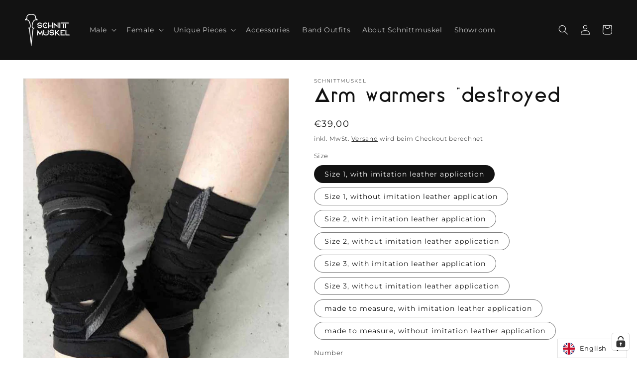

--- FILE ---
content_type: text/html; charset=utf-8
request_url: https://www.schnittmuskel.de/products/armstulpen-destroyed
body_size: 44785
content:
<!doctype html>
<html class="no-js" lang="de" fontify-lang="de">
  <head>






    <!-- Google Tag Manager -->
<script>(function(w,d,s,l,i){w[l]=w[l]||[];w[l].push({'gtm.start':
new Date().getTime(),event:'gtm.js'});var f=d.getElementsByTagName(s)[0],
j=d.createElement(s),dl=l!='dataLayer'?'&l='+l:'';j.async=true;j.src=
'https://www.googletagmanager.com/gtm.js?id='+i+dl;f.parentNode.insertBefore(j,f);
})(window,document,'script','dataLayer','GTM-TL5PCBGM');</script>
<!-- End Google Tag Manager -->

    
    <meta charset="utf-8">
    <meta http-equiv="X-UA-Compatible" content="IE=edge">
    <meta name="viewport" content="width=device-width,initial-scale=1">
    <meta name="theme-color" content="">
    <link rel="canonical" href="https://www.schnittmuskel.de/products/armstulpen-destroyed">
    <link rel="preconnect" href="https://cdn.shopify.com" crossorigin><link rel="preconnect" href="https://fonts.shopifycdn.com" crossorigin><title>
      Armstulpen &quot;destroyed&quot;
 &ndash; schnittmuskel</title>
    
      <meta name="description" content="Lieferzeit: 20 Tage nach Zahlungseingang   Schwarze Armstulpen &#39;destroyed&#39;, aus weichem Baumwolljersey, innen kuschlig weich, für ein angenehmes Tragegefühl. Viele Schlaufen und Einschnitte, ermöglichen ein individuelles Tragen. Je länger die Armstulpen getragen werden, desto mehr passen sie sich Deiner Anatomie an. Di">
    
    

<meta property="og:site_name" content="schnittmuskel">
<meta property="og:url" content="https://www.schnittmuskel.de/products/armstulpen-destroyed">
<meta property="og:title" content="Armstulpen &quot;destroyed&quot;">
<meta property="og:type" content="product">
<meta property="og:description" content="Lieferzeit: 20 Tage nach Zahlungseingang   Schwarze Armstulpen &#39;destroyed&#39;, aus weichem Baumwolljersey, innen kuschlig weich, für ein angenehmes Tragegefühl. Viele Schlaufen und Einschnitte, ermöglichen ein individuelles Tragen. Je länger die Armstulpen getragen werden, desto mehr passen sie sich Deiner Anatomie an. Di"><meta property="og:image" content="http://www.schnittmuskel.de/cdn/shop/products/MannBeideKunstl.WEBSHOP-1.jpg?v=1651496763">
  <meta property="og:image:secure_url" content="https://www.schnittmuskel.de/cdn/shop/products/MannBeideKunstl.WEBSHOP-1.jpg?v=1651496763">
  <meta property="og:image:width" content="667">
  <meta property="og:image:height" content="1000"><meta property="og:price:amount" content="39,00">
  <meta property="og:price:currency" content="EUR"><meta name="twitter:card" content="summary_large_image">
<meta name="twitter:title" content="Armstulpen &quot;destroyed&quot;">
<meta name="twitter:description" content="Lieferzeit: 20 Tage nach Zahlungseingang   Schwarze Armstulpen &#39;destroyed&#39;, aus weichem Baumwolljersey, innen kuschlig weich, für ein angenehmes Tragegefühl. Viele Schlaufen und Einschnitte, ermöglichen ein individuelles Tragen. Je länger die Armstulpen getragen werden, desto mehr passen sie sich Deiner Anatomie an. Di">

    <script src="//www.schnittmuskel.de/cdn/shop/t/10/assets/global.js?v=24850326154503943211732364483" defer="defer"></script>
    <script>window.performance && window.performance.mark && window.performance.mark('shopify.content_for_header.start');</script><meta name="facebook-domain-verification" content="d9jvytg7l0bgl926i9xm2yxn6oguuo">
<meta name="google-site-verification" content="wuNdaqjR6_U0CYLvbEkDRIXVd7iu4QHwy26RCkAXYCc">
<meta id="shopify-digital-wallet" name="shopify-digital-wallet" content="/55996350538/digital_wallets/dialog">
<meta name="shopify-checkout-api-token" content="c442794b7357a182ee4e0a5ed55fff26">
<meta id="in-context-paypal-metadata" data-shop-id="55996350538" data-venmo-supported="false" data-environment="production" data-locale="de_DE" data-paypal-v4="true" data-currency="EUR">
<link rel="alternate" type="application/json+oembed" href="https://www.schnittmuskel.de/products/armstulpen-destroyed.oembed">
<script async="async" src="/checkouts/internal/preloads.js?locale=de-DE"></script>
<script id="shopify-features" type="application/json">{"accessToken":"c442794b7357a182ee4e0a5ed55fff26","betas":["rich-media-storefront-analytics"],"domain":"www.schnittmuskel.de","predictiveSearch":true,"shopId":55996350538,"locale":"de"}</script>
<script>var Shopify = Shopify || {};
Shopify.shop = "schnittmuskel.myshopify.com";
Shopify.locale = "de";
Shopify.currency = {"active":"EUR","rate":"1.0"};
Shopify.country = "DE";
Shopify.theme = {"name":"New Draft Startseite Nov 2024","id":174709178694,"schema_name":"Dawn","schema_version":"5.0.0","theme_store_id":887,"role":"main"};
Shopify.theme.handle = "null";
Shopify.theme.style = {"id":null,"handle":null};
Shopify.cdnHost = "www.schnittmuskel.de/cdn";
Shopify.routes = Shopify.routes || {};
Shopify.routes.root = "/";</script>
<script type="module">!function(o){(o.Shopify=o.Shopify||{}).modules=!0}(window);</script>
<script>!function(o){function n(){var o=[];function n(){o.push(Array.prototype.slice.apply(arguments))}return n.q=o,n}var t=o.Shopify=o.Shopify||{};t.loadFeatures=n(),t.autoloadFeatures=n()}(window);</script>
<script id="shop-js-analytics" type="application/json">{"pageType":"product"}</script>
<script defer="defer" async type="module" src="//www.schnittmuskel.de/cdn/shopifycloud/shop-js/modules/v2/client.init-shop-cart-sync_e98Ab_XN.de.esm.js"></script>
<script defer="defer" async type="module" src="//www.schnittmuskel.de/cdn/shopifycloud/shop-js/modules/v2/chunk.common_Pcw9EP95.esm.js"></script>
<script defer="defer" async type="module" src="//www.schnittmuskel.de/cdn/shopifycloud/shop-js/modules/v2/chunk.modal_CzmY4ZhL.esm.js"></script>
<script type="module">
  await import("//www.schnittmuskel.de/cdn/shopifycloud/shop-js/modules/v2/client.init-shop-cart-sync_e98Ab_XN.de.esm.js");
await import("//www.schnittmuskel.de/cdn/shopifycloud/shop-js/modules/v2/chunk.common_Pcw9EP95.esm.js");
await import("//www.schnittmuskel.de/cdn/shopifycloud/shop-js/modules/v2/chunk.modal_CzmY4ZhL.esm.js");

  window.Shopify.SignInWithShop?.initShopCartSync?.({"fedCMEnabled":true,"windoidEnabled":true});

</script>
<script>(function() {
  var isLoaded = false;
  function asyncLoad() {
    if (isLoaded) return;
    isLoaded = true;
    var urls = ["https:\/\/cdn.weglot.com\/weglot_script_tag.js?shop=schnittmuskel.myshopify.com","https:\/\/chimpstatic.com\/mcjs-connected\/js\/users\/63d1295ffbfd92eb208da9a64\/3fe0ca3da0bba52677c9f69e8.js?shop=schnittmuskel.myshopify.com"];
    for (var i = 0; i < urls.length; i++) {
      var s = document.createElement('script');
      s.type = 'text/javascript';
      s.async = true;
      s.src = urls[i];
      var x = document.getElementsByTagName('script')[0];
      x.parentNode.insertBefore(s, x);
    }
  };
  if(window.attachEvent) {
    window.attachEvent('onload', asyncLoad);
  } else {
    window.addEventListener('load', asyncLoad, false);
  }
})();</script>
<script id="__st">var __st={"a":55996350538,"offset":3600,"reqid":"abf332dc-a009-48be-9540-6f1f704d8884-1769520420","pageurl":"www.schnittmuskel.de\/products\/armstulpen-destroyed","u":"2393037804a1","p":"product","rtyp":"product","rid":6848722403402};</script>
<script>window.ShopifyPaypalV4VisibilityTracking = true;</script>
<script id="captcha-bootstrap">!function(){'use strict';const t='contact',e='account',n='new_comment',o=[[t,t],['blogs',n],['comments',n],[t,'customer']],c=[[e,'customer_login'],[e,'guest_login'],[e,'recover_customer_password'],[e,'create_customer']],r=t=>t.map((([t,e])=>`form[action*='/${t}']:not([data-nocaptcha='true']) input[name='form_type'][value='${e}']`)).join(','),a=t=>()=>t?[...document.querySelectorAll(t)].map((t=>t.form)):[];function s(){const t=[...o],e=r(t);return a(e)}const i='password',u='form_key',d=['recaptcha-v3-token','g-recaptcha-response','h-captcha-response',i],f=()=>{try{return window.sessionStorage}catch{return}},m='__shopify_v',_=t=>t.elements[u];function p(t,e,n=!1){try{const o=window.sessionStorage,c=JSON.parse(o.getItem(e)),{data:r}=function(t){const{data:e,action:n}=t;return t[m]||n?{data:e,action:n}:{data:t,action:n}}(c);for(const[e,n]of Object.entries(r))t.elements[e]&&(t.elements[e].value=n);n&&o.removeItem(e)}catch(o){console.error('form repopulation failed',{error:o})}}const l='form_type',E='cptcha';function T(t){t.dataset[E]=!0}const w=window,h=w.document,L='Shopify',v='ce_forms',y='captcha';let A=!1;((t,e)=>{const n=(g='f06e6c50-85a8-45c8-87d0-21a2b65856fe',I='https://cdn.shopify.com/shopifycloud/storefront-forms-hcaptcha/ce_storefront_forms_captcha_hcaptcha.v1.5.2.iife.js',D={infoText:'Durch hCaptcha geschützt',privacyText:'Datenschutz',termsText:'Allgemeine Geschäftsbedingungen'},(t,e,n)=>{const o=w[L][v],c=o.bindForm;if(c)return c(t,g,e,D).then(n);var r;o.q.push([[t,g,e,D],n]),r=I,A||(h.body.append(Object.assign(h.createElement('script'),{id:'captcha-provider',async:!0,src:r})),A=!0)});var g,I,D;w[L]=w[L]||{},w[L][v]=w[L][v]||{},w[L][v].q=[],w[L][y]=w[L][y]||{},w[L][y].protect=function(t,e){n(t,void 0,e),T(t)},Object.freeze(w[L][y]),function(t,e,n,w,h,L){const[v,y,A,g]=function(t,e,n){const i=e?o:[],u=t?c:[],d=[...i,...u],f=r(d),m=r(i),_=r(d.filter((([t,e])=>n.includes(e))));return[a(f),a(m),a(_),s()]}(w,h,L),I=t=>{const e=t.target;return e instanceof HTMLFormElement?e:e&&e.form},D=t=>v().includes(t);t.addEventListener('submit',(t=>{const e=I(t);if(!e)return;const n=D(e)&&!e.dataset.hcaptchaBound&&!e.dataset.recaptchaBound,o=_(e),c=g().includes(e)&&(!o||!o.value);(n||c)&&t.preventDefault(),c&&!n&&(function(t){try{if(!f())return;!function(t){const e=f();if(!e)return;const n=_(t);if(!n)return;const o=n.value;o&&e.removeItem(o)}(t);const e=Array.from(Array(32),(()=>Math.random().toString(36)[2])).join('');!function(t,e){_(t)||t.append(Object.assign(document.createElement('input'),{type:'hidden',name:u})),t.elements[u].value=e}(t,e),function(t,e){const n=f();if(!n)return;const o=[...t.querySelectorAll(`input[type='${i}']`)].map((({name:t})=>t)),c=[...d,...o],r={};for(const[a,s]of new FormData(t).entries())c.includes(a)||(r[a]=s);n.setItem(e,JSON.stringify({[m]:1,action:t.action,data:r}))}(t,e)}catch(e){console.error('failed to persist form',e)}}(e),e.submit())}));const S=(t,e)=>{t&&!t.dataset[E]&&(n(t,e.some((e=>e===t))),T(t))};for(const o of['focusin','change'])t.addEventListener(o,(t=>{const e=I(t);D(e)&&S(e,y())}));const B=e.get('form_key'),M=e.get(l),P=B&&M;t.addEventListener('DOMContentLoaded',(()=>{const t=y();if(P)for(const e of t)e.elements[l].value===M&&p(e,B);[...new Set([...A(),...v().filter((t=>'true'===t.dataset.shopifyCaptcha))])].forEach((e=>S(e,t)))}))}(h,new URLSearchParams(w.location.search),n,t,e,['guest_login'])})(!0,!0)}();</script>
<script integrity="sha256-4kQ18oKyAcykRKYeNunJcIwy7WH5gtpwJnB7kiuLZ1E=" data-source-attribution="shopify.loadfeatures" defer="defer" src="//www.schnittmuskel.de/cdn/shopifycloud/storefront/assets/storefront/load_feature-a0a9edcb.js" crossorigin="anonymous"></script>
<script data-source-attribution="shopify.dynamic_checkout.dynamic.init">var Shopify=Shopify||{};Shopify.PaymentButton=Shopify.PaymentButton||{isStorefrontPortableWallets:!0,init:function(){window.Shopify.PaymentButton.init=function(){};var t=document.createElement("script");t.src="https://www.schnittmuskel.de/cdn/shopifycloud/portable-wallets/latest/portable-wallets.de.js",t.type="module",document.head.appendChild(t)}};
</script>
<script data-source-attribution="shopify.dynamic_checkout.buyer_consent">
  function portableWalletsHideBuyerConsent(e){var t=document.getElementById("shopify-buyer-consent"),n=document.getElementById("shopify-subscription-policy-button");t&&n&&(t.classList.add("hidden"),t.setAttribute("aria-hidden","true"),n.removeEventListener("click",e))}function portableWalletsShowBuyerConsent(e){var t=document.getElementById("shopify-buyer-consent"),n=document.getElementById("shopify-subscription-policy-button");t&&n&&(t.classList.remove("hidden"),t.removeAttribute("aria-hidden"),n.addEventListener("click",e))}window.Shopify?.PaymentButton&&(window.Shopify.PaymentButton.hideBuyerConsent=portableWalletsHideBuyerConsent,window.Shopify.PaymentButton.showBuyerConsent=portableWalletsShowBuyerConsent);
</script>
<script>
  function portableWalletsCleanup(e){e&&e.src&&console.error("Failed to load portable wallets script "+e.src);var t=document.querySelectorAll("shopify-accelerated-checkout .shopify-payment-button__skeleton, shopify-accelerated-checkout-cart .wallet-cart-button__skeleton"),e=document.getElementById("shopify-buyer-consent");for(let e=0;e<t.length;e++)t[e].remove();e&&e.remove()}function portableWalletsNotLoadedAsModule(e){e instanceof ErrorEvent&&"string"==typeof e.message&&e.message.includes("import.meta")&&"string"==typeof e.filename&&e.filename.includes("portable-wallets")&&(window.removeEventListener("error",portableWalletsNotLoadedAsModule),window.Shopify.PaymentButton.failedToLoad=e,"loading"===document.readyState?document.addEventListener("DOMContentLoaded",window.Shopify.PaymentButton.init):window.Shopify.PaymentButton.init())}window.addEventListener("error",portableWalletsNotLoadedAsModule);
</script>

<script type="module" src="https://www.schnittmuskel.de/cdn/shopifycloud/portable-wallets/latest/portable-wallets.de.js" onError="portableWalletsCleanup(this)" crossorigin="anonymous"></script>
<script nomodule>
  document.addEventListener("DOMContentLoaded", portableWalletsCleanup);
</script>

<link id="shopify-accelerated-checkout-styles" rel="stylesheet" media="screen" href="https://www.schnittmuskel.de/cdn/shopifycloud/portable-wallets/latest/accelerated-checkout-backwards-compat.css" crossorigin="anonymous">
<style id="shopify-accelerated-checkout-cart">
        #shopify-buyer-consent {
  margin-top: 1em;
  display: inline-block;
  width: 100%;
}

#shopify-buyer-consent.hidden {
  display: none;
}

#shopify-subscription-policy-button {
  background: none;
  border: none;
  padding: 0;
  text-decoration: underline;
  font-size: inherit;
  cursor: pointer;
}

#shopify-subscription-policy-button::before {
  box-shadow: none;
}

      </style>
<script id="sections-script" data-sections="product-recommendations,header,footer" defer="defer" src="//www.schnittmuskel.de/cdn/shop/t/10/compiled_assets/scripts.js?v=1490"></script>
<script>window.performance && window.performance.mark && window.performance.mark('shopify.content_for_header.end');</script> 
 <style type="text/css" id="nitro-fontify" >
	/** {"overwrite":true,"mobile":false,"desktop":false,"stylesheet":null,"languages":["all"]}**/
				 
		 
					@font-face {
				font-family: 'Elianto';
				src: url(https://cdn.shopify.com/s/files/1/2800/8456/t/7/assets/schnittmuskel-elianto.otf?v=1652715800);
			}
			h1,h2,h3,h4,h5,blockquote {
				font-family: 'Elianto' !important;
				
				/** 3 **/
			}
		 
		
	</style>


    <style data-shopify>
      @font-face {
  font-family: Montserrat;
  font-weight: 400;
  font-style: normal;
  font-display: swap;
  src: url("//www.schnittmuskel.de/cdn/fonts/montserrat/montserrat_n4.81949fa0ac9fd2021e16436151e8eaa539321637.woff2") format("woff2"),
       url("//www.schnittmuskel.de/cdn/fonts/montserrat/montserrat_n4.a6c632ca7b62da89c3594789ba828388aac693fe.woff") format("woff");
}

      @font-face {
  font-family: Montserrat;
  font-weight: 700;
  font-style: normal;
  font-display: swap;
  src: url("//www.schnittmuskel.de/cdn/fonts/montserrat/montserrat_n7.3c434e22befd5c18a6b4afadb1e3d77c128c7939.woff2") format("woff2"),
       url("//www.schnittmuskel.de/cdn/fonts/montserrat/montserrat_n7.5d9fa6e2cae713c8fb539a9876489d86207fe957.woff") format("woff");
}

      @font-face {
  font-family: Montserrat;
  font-weight: 400;
  font-style: italic;
  font-display: swap;
  src: url("//www.schnittmuskel.de/cdn/fonts/montserrat/montserrat_i4.5a4ea298b4789e064f62a29aafc18d41f09ae59b.woff2") format("woff2"),
       url("//www.schnittmuskel.de/cdn/fonts/montserrat/montserrat_i4.072b5869c5e0ed5b9d2021e4c2af132e16681ad2.woff") format("woff");
}

      @font-face {
  font-family: Montserrat;
  font-weight: 700;
  font-style: italic;
  font-display: swap;
  src: url("//www.schnittmuskel.de/cdn/fonts/montserrat/montserrat_i7.a0d4a463df4f146567d871890ffb3c80408e7732.woff2") format("woff2"),
       url("//www.schnittmuskel.de/cdn/fonts/montserrat/montserrat_i7.f6ec9f2a0681acc6f8152c40921d2a4d2e1a2c78.woff") format("woff");
}

      @font-face {
  font-family: Montserrat;
  font-weight: 400;
  font-style: normal;
  font-display: swap;
  src: url("//www.schnittmuskel.de/cdn/fonts/montserrat/montserrat_n4.81949fa0ac9fd2021e16436151e8eaa539321637.woff2") format("woff2"),
       url("//www.schnittmuskel.de/cdn/fonts/montserrat/montserrat_n4.a6c632ca7b62da89c3594789ba828388aac693fe.woff") format("woff");
}

      :root {
        --font-body-family: Montserrat, sans-serif;
        --font-body-style: normal;
        --font-body-weight: 400;
        --font-body-weight-bold: 700;
        --font-heading-family: Montserrat, sans-serif;
        --font-heading-style: normal;
        --font-heading-weight: 400;
        --font-body-scale: 1.0;
        --font-heading-scale: 1.0;
        --color-base-text: 18, 18, 18;
        --color-shadow: 18, 18, 18;
        --color-base-background-1: 255, 255, 255;
        --color-base-background-2: 243, 243, 243;
        --color-base-solid-button-labels: 255, 255, 255;
        --color-base-outline-button-labels: 18, 18, 18;
        --color-base-accent-1: 18, 18, 18;
        --color-base-accent-2: 18, 18, 18;
        --payment-terms-background-color: #ffffff;
        --gradient-base-background-1: #ffffff;
        --gradient-base-background-2: #f3f3f3;
        --gradient-base-accent-1: #121212;
        --gradient-base-accent-2: #121212;
        --media-padding: px;
        --media-border-opacity: 0.05;
        --media-border-width: 1px;
        --media-radius: 0px;
        --media-shadow-opacity: 0.0;
        --media-shadow-horizontal-offset: 0px;
        --media-shadow-vertical-offset: 24px;
        --media-shadow-blur-radius: 5px;
        --page-width: 130rem;
        --page-width-margin: 0rem;
        --card-image-padding: 0.0rem;
        --card-corner-radius: 0.0rem;
        --card-text-alignment: left;
        --card-border-width: 0.0rem;
        --card-border-opacity: 0.1;
        --card-shadow-opacity: 0.0;
        --card-shadow-horizontal-offset: 0.0rem;
        --card-shadow-vertical-offset: 0.4rem;
        --card-shadow-blur-radius: 0.5rem;
        --badge-corner-radius: 2.4rem;
        --popup-border-width: 1px;
        --popup-border-opacity: 0.1;
        --popup-corner-radius: 0px;
        --popup-shadow-opacity: 0.0;
        --popup-shadow-horizontal-offset: 0px;
        --popup-shadow-vertical-offset: 4px;
        --popup-shadow-blur-radius: 5px;
        --drawer-border-width: 1px;
        --drawer-border-opacity: 0.1;
        --drawer-shadow-opacity: 0.0;
        --drawer-shadow-horizontal-offset: 0px;
        --drawer-shadow-vertical-offset: 4px;
        --drawer-shadow-blur-radius: 5px;
        --spacing-sections-desktop: 0px;
        --spacing-sections-mobile: 0px;
        --grid-desktop-vertical-spacing: 8px;
        --grid-desktop-horizontal-spacing: 8px;
        --grid-mobile-vertical-spacing: 4px;
        --grid-mobile-horizontal-spacing: 4px;
        --text-boxes-border-opacity: 0.1;
        --text-boxes-border-width: 0px;
        --text-boxes-radius: 0px;
        --text-boxes-shadow-opacity: 0.0;
        --text-boxes-shadow-horizontal-offset: 0px;
        --text-boxes-shadow-vertical-offset: 4px;
        --text-boxes-shadow-blur-radius: 5px;
        --buttons-radius: 0px;
        --buttons-radius-outset: 0px;
        --buttons-border-width: 1px;
        --buttons-border-opacity: 1.0;
        --buttons-shadow-opacity: 0.0;
        --buttons-shadow-horizontal-offset: 0px;
        --buttons-shadow-vertical-offset: 4px;
        --buttons-shadow-blur-radius: 5px;
        --buttons-border-offset: 0px;
        --inputs-radius: 0px;
        --inputs-border-width: 1px;
        --inputs-border-opacity: 0.55;
        --inputs-shadow-opacity: 0.0;
        --inputs-shadow-horizontal-offset: 0px;
        --inputs-margin-offset: 0px;
        --inputs-shadow-vertical-offset: 4px;
        --inputs-shadow-blur-radius: 5px;
        --inputs-radius-outset: 0px;
        --variant-pills-radius: 40px;
        --variant-pills-border-width: 1px;
        --variant-pills-border-opacity: 0.55;
        --variant-pills-shadow-opacity: 0.0;
        --variant-pills-shadow-horizontal-offset: 0px;
        --variant-pills-shadow-vertical-offset: 4px;
        --variant-pills-shadow-blur-radius: 5px;
      }
      *,
      *::before,
      *::after {
        box-sizing: inherit;
      }
      html {
        box-sizing: border-box;
        font-size: calc(var(--font-body-scale) * 62.5%);
        height: 100%;
      }
      body {
        display: grid;
        grid-template-rows: auto auto 1fr auto;
        grid-template-columns: 100%;
        min-height: 100%;
        margin: 0;
        font-size: 1.5rem;
        letter-spacing: 0.06rem;
        line-height: calc(1 + 0.8 / var(--font-body-scale));
        font-family: var(--font-body-family);
        font-style: var(--font-body-style);
        font-weight: var(--font-body-weight);
      }
      @media screen and (min-width: 750px) {
        body {
          font-size: 1.6rem;
        }
      }
    </style>
    <link href="//www.schnittmuskel.de/cdn/shop/t/10/assets/base.css?v=33648442733440060821732364483" rel="stylesheet" type="text/css" media="all" />
<link rel="preload" as="font" href="//www.schnittmuskel.de/cdn/fonts/montserrat/montserrat_n4.81949fa0ac9fd2021e16436151e8eaa539321637.woff2" type="font/woff2" crossorigin><link rel="preload" as="font" href="//www.schnittmuskel.de/cdn/fonts/montserrat/montserrat_n4.81949fa0ac9fd2021e16436151e8eaa539321637.woff2" type="font/woff2" crossorigin><link rel="stylesheet" href="//www.schnittmuskel.de/cdn/shop/t/10/assets/component-predictive-search.css?v=165644661289088488651732364483" media="print" onload="this.media='all'"><script>document.documentElement.className = document.documentElement.className.replace('no-js', 'js');
    if (Shopify.designMode) {
      document.documentElement.classList.add('shopify-design-mode');
    }
    </script>
  <!--Gem_Page_Header_Script-->
<!-- "snippets/gem-app-header-scripts.liquid" was not rendered, the associated app was uninstalled -->
<!--End_Gem_Page_Header_Script-->

<!--Start Weglot Script-->
<script src="https://cdn.weglot.com/weglot.min.js"></script>
<script id="has-script-tags">Weglot.initialize({ api_key:"wg_2f6fb7ac6270a3ff72864a35a92e3fb53" });</script>
<!--End Weglot Script-->

<!-- BEGIN app block: shopify://apps/complianz-gdpr-cookie-consent/blocks/bc-block/e49729f0-d37d-4e24-ac65-e0e2f472ac27 -->

    
    
<link id='complianz-css' rel="stylesheet" href=https://cdn.shopify.com/extensions/019be05e-f673-7a8f-bd4e-ed0da9930f96/gdpr-legal-cookie-75/assets/complainz.css media="print" onload="this.media='all'">
    <style>
        #Compliance-iframe.Compliance-iframe-branded > div.purposes-header,
        #Compliance-iframe.Compliance-iframe-branded > div.cmplc-cmp-header,
        #purposes-container > div.purposes-header,
        #Compliance-cs-banner .Compliance-cs-brand {
            background-color: #121212 !important;
            color: #111111!important;
        }
        #Compliance-iframe.Compliance-iframe-branded .purposes-header .cmplc-btn-cp ,
        #Compliance-iframe.Compliance-iframe-branded .purposes-header .cmplc-btn-cp:hover,
        #Compliance-iframe.Compliance-iframe-branded .purposes-header .cmplc-btn-back:hover  {
            background-color: #ffffff !important;
            opacity: 1 !important;
        }
        #Compliance-cs-banner .cmplc-toggle .cmplc-toggle-label {
            color: #121212!important;
        }
        #Compliance-iframe.Compliance-iframe-branded .purposes-header .cmplc-btn-cp:hover,
        #Compliance-iframe.Compliance-iframe-branded .purposes-header .cmplc-btn-back:hover {
            background-color: #111111!important;
            color: #121212!important;
        }
        #Compliance-cs-banner #Compliance-cs-title {
            font-size: 14px !important;
        }
        #Compliance-cs-banner .Compliance-cs-content,
        #Compliance-cs-title,
        .cmplc-toggle-checkbox.granular-control-checkbox span {
            background-color: #121212 !important;
            color: #ffffff !important;
            font-size: 14px !important;
        }
        #Compliance-cs-banner .Compliance-cs-close-btn {
            font-size: 14px !important;
            background-color: #121212 !important;
        }
        #Compliance-cs-banner .Compliance-cs-opt-group {
            color: #121212 !important;
        }
        #Compliance-cs-banner .Compliance-cs-opt-group button,
        .Compliance-alert button.Compliance-button-cancel {
            background-color: #F3F3F3!important;
            color: #121212!important;
        }
        #Compliance-cs-banner .Compliance-cs-opt-group button.Compliance-cs-accept-btn,
        #Compliance-cs-banner .Compliance-cs-opt-group button.Compliance-cs-btn-primary,
        .Compliance-alert button.Compliance-button-confirm {
            background-color: #F3F3F3 !important;
            color: #121212 !important;
        }
        #Compliance-cs-banner .Compliance-cs-opt-group button.Compliance-cs-reject-btn {
            background-color: #F3F3F3!important;
            color: #121212!important;
        }

        #Compliance-cs-banner .Compliance-banner-content button {
            cursor: pointer !important;
            color: currentColor !important;
            text-decoration: underline !important;
            border: none !important;
            background-color: transparent !important;
            font-size: 100% !important;
            padding: 0 !important;
        }

        #Compliance-cs-banner .Compliance-cs-opt-group button {
            border-radius: 4px !important;
            padding-block: 10px !important;
        }
        @media (min-width: 640px) {
            #Compliance-cs-banner.Compliance-cs-default-floating:not(.Compliance-cs-top):not(.Compliance-cs-center) .Compliance-cs-container, #Compliance-cs-banner.Compliance-cs-default-floating:not(.Compliance-cs-bottom):not(.Compliance-cs-center) .Compliance-cs-container, #Compliance-cs-banner.Compliance-cs-default-floating.Compliance-cs-center:not(.Compliance-cs-top):not(.Compliance-cs-bottom) .Compliance-cs-container {
                width: 560px !important;
            }
            #Compliance-cs-banner.Compliance-cs-default-floating:not(.Compliance-cs-top):not(.Compliance-cs-center) .Compliance-cs-opt-group, #Compliance-cs-banner.Compliance-cs-default-floating:not(.Compliance-cs-bottom):not(.Compliance-cs-center) .Compliance-cs-opt-group, #Compliance-cs-banner.Compliance-cs-default-floating.Compliance-cs-center:not(.Compliance-cs-top):not(.Compliance-cs-bottom) .Compliance-cs-opt-group {
                flex-direction: row !important;
            }
            #Compliance-cs-banner .Compliance-cs-opt-group button:not(:last-of-type),
            #Compliance-cs-banner .Compliance-cs-opt-group button {
                margin-right: 4px !important;
            }
            #Compliance-cs-banner .Compliance-cs-container .Compliance-cs-brand {
                position: absolute !important;
                inset-block-start: 6px;
            }
        }
        #Compliance-cs-banner.Compliance-cs-default-floating:not(.Compliance-cs-top):not(.Compliance-cs-center) .Compliance-cs-opt-group > div, #Compliance-cs-banner.Compliance-cs-default-floating:not(.Compliance-cs-bottom):not(.Compliance-cs-center) .Compliance-cs-opt-group > div, #Compliance-cs-banner.Compliance-cs-default-floating.Compliance-cs-center:not(.Compliance-cs-top):not(.Compliance-cs-bottom) .Compliance-cs-opt-group > div {
            flex-direction: row-reverse;
            width: 100% !important;
        }

        .Compliance-cs-brand-badge-outer, .Compliance-cs-brand-badge, #Compliance-cs-banner.Compliance-cs-default-floating.Compliance-cs-bottom .Compliance-cs-brand-badge-outer,
        #Compliance-cs-banner.Compliance-cs-default.Compliance-cs-bottom .Compliance-cs-brand-badge-outer,
        #Compliance-cs-banner.Compliance-cs-default:not(.Compliance-cs-left) .Compliance-cs-brand-badge-outer,
        #Compliance-cs-banner.Compliance-cs-default-floating:not(.Compliance-cs-left) .Compliance-cs-brand-badge-outer {
            display: none !important
        }

        #Compliance-cs-banner:not(.Compliance-cs-top):not(.Compliance-cs-bottom) .Compliance-cs-container.Compliance-cs-themed {
            flex-direction: row !important;
        }

        #Compliance-cs-banner #Compliance-cs-title,
        #Compliance-cs-banner #Compliance-cs-custom-title {
            justify-self: center !important;
            font-size: 14px !important;
            font-family: -apple-system,sans-serif !important;
            margin-inline: auto !important;
            width: 55% !important;
            text-align: center;
            font-weight: 600;
            visibility: unset;
        }

        @media (max-width: 640px) {
            #Compliance-cs-banner #Compliance-cs-title,
            #Compliance-cs-banner #Compliance-cs-custom-title {
                display: block;
            }
        }

        #Compliance-cs-banner .Compliance-cs-brand img {
            max-width: 110px !important;
            min-height: 32px !important;
        }
        #Compliance-cs-banner .Compliance-cs-container .Compliance-cs-brand {
            background: none !important;
            padding: 0px !important;
            margin-block-start:10px !important;
            margin-inline-start:16px !important;
        }

        #Compliance-cs-banner .Compliance-cs-opt-group button {
            padding-inline: 4px !important;
        }

    </style>
    
    
    
    

    <script type="text/javascript">
        function loadScript(src) {
            return new Promise((resolve, reject) => {
                const s = document.createElement("script");
                s.src = src;
                s.charset = "UTF-8";
                s.onload = resolve;
                s.onerror = reject;
                document.head.appendChild(s);
            });
        }

        function filterGoogleConsentModeURLs(domainsArray) {
            const googleConsentModeComplianzURls = [
                // 197, # Google Tag Manager:
                {"domain":"s.www.googletagmanager.com", "path":""},
                {"domain":"www.tagmanager.google.com", "path":""},
                {"domain":"www.googletagmanager.com", "path":""},
                {"domain":"googletagmanager.com", "path":""},
                {"domain":"tagassistant.google.com", "path":""},
                {"domain":"tagmanager.google.com", "path":""},

                // 2110, # Google Analytics 4:
                {"domain":"www.analytics.google.com", "path":""},
                {"domain":"www.google-analytics.com", "path":""},
                {"domain":"ssl.google-analytics.com", "path":""},
                {"domain":"google-analytics.com", "path":""},
                {"domain":"analytics.google.com", "path":""},
                {"domain":"region1.google-analytics.com", "path":""},
                {"domain":"region1.analytics.google.com", "path":""},
                {"domain":"*.google-analytics.com", "path":""},
                {"domain":"www.googletagmanager.com", "path":"/gtag/js?id=G"},
                {"domain":"googletagmanager.com", "path":"/gtag/js?id=UA"},
                {"domain":"www.googletagmanager.com", "path":"/gtag/js?id=UA"},
                {"domain":"googletagmanager.com", "path":"/gtag/js?id=G"},

                // 177, # Google Ads conversion tracking:
                {"domain":"googlesyndication.com", "path":""},
                {"domain":"media.admob.com", "path":""},
                {"domain":"gmodules.com", "path":""},
                {"domain":"ad.ytsa.net", "path":""},
                {"domain":"dartmotif.net", "path":""},
                {"domain":"dmtry.com", "path":""},
                {"domain":"go.channelintelligence.com", "path":""},
                {"domain":"googleusercontent.com", "path":""},
                {"domain":"googlevideo.com", "path":""},
                {"domain":"gvt1.com", "path":""},
                {"domain":"links.channelintelligence.com", "path":""},
                {"domain":"obrasilinteirojoga.com.br", "path":""},
                {"domain":"pcdn.tcgmsrv.net", "path":""},
                {"domain":"rdr.tag.channelintelligence.com", "path":""},
                {"domain":"static.googleadsserving.cn", "path":""},
                {"domain":"studioapi.doubleclick.com", "path":""},
                {"domain":"teracent.net", "path":""},
                {"domain":"ttwbs.channelintelligence.com", "path":""},
                {"domain":"wtb.channelintelligence.com", "path":""},
                {"domain":"youknowbest.com", "path":""},
                {"domain":"doubleclick.net", "path":""},
                {"domain":"redirector.gvt1.com", "path":""},

                //116, # Google Ads Remarketing
                {"domain":"googlesyndication.com", "path":""},
                {"domain":"media.admob.com", "path":""},
                {"domain":"gmodules.com", "path":""},
                {"domain":"ad.ytsa.net", "path":""},
                {"domain":"dartmotif.net", "path":""},
                {"domain":"dmtry.com", "path":""},
                {"domain":"go.channelintelligence.com", "path":""},
                {"domain":"googleusercontent.com", "path":""},
                {"domain":"googlevideo.com", "path":""},
                {"domain":"gvt1.com", "path":""},
                {"domain":"links.channelintelligence.com", "path":""},
                {"domain":"obrasilinteirojoga.com.br", "path":""},
                {"domain":"pcdn.tcgmsrv.net", "path":""},
                {"domain":"rdr.tag.channelintelligence.com", "path":""},
                {"domain":"static.googleadsserving.cn", "path":""},
                {"domain":"studioapi.doubleclick.com", "path":""},
                {"domain":"teracent.net", "path":""},
                {"domain":"ttwbs.channelintelligence.com", "path":""},
                {"domain":"wtb.channelintelligence.com", "path":""},
                {"domain":"youknowbest.com", "path":""},
                {"domain":"doubleclick.net", "path":""},
                {"domain":"redirector.gvt1.com", "path":""}
            ];

            if (!Array.isArray(domainsArray)) { 
                return [];
            }

            const blockedPairs = new Map();
            for (const rule of googleConsentModeComplianzURls) {
                if (!blockedPairs.has(rule.domain)) {
                    blockedPairs.set(rule.domain, new Set());
                }
                blockedPairs.get(rule.domain).add(rule.path);
            }

            return domainsArray.filter(item => {
                const paths = blockedPairs.get(item.d);
                return !(paths && paths.has(item.p));
            });
        }

        function setupAutoblockingByDomain() {
            // autoblocking by domain
            const autoblockByDomainArray = [];
            const prefixID = '10000' // to not get mixed with real metis ids
            let cmpBlockerDomains = []
            let cmpCmplcVendorsPurposes = {}
            let counter = 1
            for (const object of autoblockByDomainArray) {
                cmpBlockerDomains.push({
                    d: object.d,
                    p: object.path,
                    v: prefixID + counter,
                });
                counter++;
            }
            
            counter = 1
            for (const object of autoblockByDomainArray) {
                cmpCmplcVendorsPurposes[prefixID + counter] = object?.p ?? '1';
                counter++;
            }

            Object.defineProperty(window, "cmp_cmplc_vendors_purposes", {
                get() {
                    return cmpCmplcVendorsPurposes;
                },
                set(value) {
                    cmpCmplcVendorsPurposes = { ...cmpCmplcVendorsPurposes, ...value };
                }
            });
            const basicGmc = false;


            Object.defineProperty(window, "cmp_importblockerdomains", {
                get() {
                    if (basicGmc) {
                        return filterGoogleConsentModeURLs(cmpBlockerDomains);
                    }
                    return cmpBlockerDomains;
                },
                set(value) {
                    cmpBlockerDomains = [ ...cmpBlockerDomains, ...value ];
                }
            });
        }

        function enforceRejectionRecovery() {
            const base = (window._cmplc = window._cmplc || {});
            const featuresHolder = {};

            function lockFlagOn(holder) {
                const desc = Object.getOwnPropertyDescriptor(holder, 'rejection_recovery');
                if (!desc) {
                    Object.defineProperty(holder, 'rejection_recovery', {
                        get() { return true; },
                        set(_) { /* ignore */ },
                        enumerable: true,
                        configurable: false
                    });
                }
                return holder;
            }

            Object.defineProperty(base, 'csFeatures', {
                configurable: false,
                enumerable: true,
                get() {
                    return featuresHolder;
                },
                set(obj) {
                    if (obj && typeof obj === 'object') {
                        Object.keys(obj).forEach(k => {
                            if (k !== 'rejection_recovery') {
                                featuresHolder[k] = obj[k];
                            }
                        });
                    }
                    // we lock it, it won't try to redefine
                    lockFlagOn(featuresHolder);
                }
            });

            // Ensure an object is exposed even if read early
            if (!('csFeatures' in base)) {
                base.csFeatures = {};
            } else {
                // If someone already set it synchronously, merge and lock now.
                base.csFeatures = base.csFeatures;
            }
        }

        function splitDomains(joinedString) {
            if (!joinedString) {
                return []; // empty string -> empty array
            }
            return joinedString.split(";");
        }

        function setupWhitelist() {
            // Whitelist by domain:
            const whitelistString = "";
            const whitelist_array = [...splitDomains(whitelistString)];
            if (Array.isArray(window?.cmp_block_ignoredomains)) {
                window.cmp_block_ignoredomains = [...whitelist_array, ...window.cmp_block_ignoredomains];
            }
        }

        async function initCompliance() {
            const currentCsConfiguration = {"siteId":4172329,"cookiePolicyIds":{"de":30756005,"en":23415655},"banner":{"acceptButtonDisplay":true,"rejectButtonDisplay":true,"customizeButtonDisplay":true,"position":"bottom","backgroundOverlay":true,"fontSize":"14px","content":"","title":"","hideTitle":false,"acceptButtonCaption":"","rejectButtonCaption":"","customizeButtonCaption":"","cookiePolicyLinkCaption":"","privacyWidget":true,"logo":"data:image\/svg+xml;base64,[base64]","brandTextColor":"#111111","brandBackgroundColor":"#121212","backgroundColor":"#121212","textColor":"#ffffff","acceptButtonColor":"#F3F3F3","acceptButtonCaptionColor":"#121212","rejectButtonColor":"#F3F3F3","rejectButtonCaptionColor":"#121212","customizeButtonColor":"#F3F3F3","customizeButtonCaptionColor":"#121212","applyStyles":"false"},"whitelabel":true,"privacyWidget":true};
            const preview_config = {"format_and_position":{"has_background_overlay":true,"position":"bottom"},"text":{"fontsize":"14px","content":{"main":"","accept":{"de":"Das ist okay für mich"},"reject":{"de":"Ne"},"learnMore":{"de":"Mehr erfahren"},"title":"","hideTitle":false,"cp_caption":""}},"theme":{"setting_type":2,"standard":{"subtype":"dark"},"color":{"selected_color":"Mint","selected_color_style":"neutral"},"custom":{"main":{"background":"#121212","text":"#ffffff"},"acceptButton":{"background":"#F3F3F3","text":"#121212"},"rejectButton":{"background":"#F3F3F3","text":"#121212"},"learnMoreButton":{"background":"#F3F3F3","text":"#121212"}},"logo":{"type":3,"add_from_url":{"url":"","brand_header_color":"#FFFFFF","brand_text_color":"#0A0A0A"},"upload":{"src":"data:image\/svg+xml;base64,[base64]","brand_header_color":"#121212","brand_text_color":"#111111"}}},"whitelabel":true,"privacyWidget":true,"cookiePolicyPageUrl":"\/pages\/datenschutzerklarung","privacyPolicyPageUrl":"\/pages\/datenschutzerklarung","primaryDomain":"https:\/\/www.schnittmuskel.de"};
            const settings = {"businessLocation":"DE","legislations":{"isAutomatic":true,"customLegislations":{"gdprApplies":true,"usprApplies":false,"ccpaApplies":false,"lgpdApplies":false}},"googleConsentMode":true,"enableTcf":false,"fallbackLanguage":"de","emailNotification":false,"targetLocations":[],"reviewModalDismissed":true,"reviewModalDismissedAt":"2025-08-27T07:25:33.230Z"};

            const supportedLangs = [
            'bg','ca','cs','da','de','el','en','en-GB','es','et',
            'fi','fr','hr','hu','it','lt','lv','nl','no','pl',
            'pt','pt-BR','ro','ru','sk','sl','sv'
            ];

            // Build i18n map; prefer globals (e.g., window.it / window.en) if your locale files define them,
            // otherwise fall back to Liquid-injected JSON (cleaned_*).
            const currentLang = "de";
            const fallbackLang = "de";

            let cmplc_i18n = {};

            // fallback first
            (function attachFallback() {
                // If your external locale file defines a global like "window[<lang>]"
                if (typeof window[fallbackLang] !== "undefined") {
                    cmplc_i18n[fallbackLang] = window[fallbackLang];
                    return;
                }
            })();

            // then current
            (function attachCurrent() {
            if (supportedLangs.includes(currentLang)) {
                if (typeof window[currentLang] !== "undefined") {
                    cmplc_i18n[currentLang] = window[currentLang];
                    return;
                }
            }
            })();

            const localeRootUrl = "/";
            const normalizedLocaleRoot = localeRootUrl.startsWith('/') ? localeRootUrl : `/${localeRootUrl}`;
            const isPrimaryLang = normalizedLocaleRoot === '/';

            const hasCookiePolicyForLocale = Boolean(currentCsConfiguration?.cookiePolicyIds?.[currentLang]);
            const localePath = isPrimaryLang ? '' : (hasCookiePolicyForLocale ? normalizedLocaleRoot : `/${fallbackLang}`);
            const primaryDomain = "https://www.schnittmuskel.de";
            const cookiePolicyPageUrl = "/pages/datenschutzerklarung";
            const privacyPolicyPageUrl = "/pages/datenschutzerklarung";

            const cookiePolicyId =
            currentCsConfiguration?.cookiePolicyIds[currentLang] ??
            currentCsConfiguration?.cookiePolicyIds[fallbackLang];

            // 🔴 IMPORTANT: make _cmplc global
            window._cmplc = window?._cmplc || [];
            const _cmplc = window._cmplc;

            _cmplc.csConfiguration = {
                ..._cmplc.csConfiguration,
                ...currentCsConfiguration,
                cookiePolicyId,
                consentOnContinuedBrowsing:  false,
                perPurposeConsent:           true,
                countryDetection:            true,
                enableGdpr:                  settings?.legislations?.customLegislations?.gdprApplies,
                enableUspr:                  settings?.legislations?.customLegislations?.usprApplies,
                enableCcpa:                  settings?.legislations?.customLegislations?.ccpaApplies,
                enableLgpd:                  settings?.legislations?.customLegislations?.lgpdApplies,
                googleConsentMode:           settings?.googleConsentMode,
                uetConsentMode:              settings?.microsoftConsentMode,
                enableTcf:                   settings?.enableTcf,
                tcfPublisherCC:              settings?.businessLocation,
                lang:                        supportedLangs.includes(currentLang) ? currentLang : fallbackLang,
                i18n:                        cmplc_i18n,
                brand:                       'Complianz',
                cookiePolicyInOtherWindow:   true,
                cookiePolicyUrl:             `${primaryDomain}${localePath}${cookiePolicyPageUrl}`,
                privacyPolicyUrl:            `${primaryDomain}${localePath}${privacyPolicyPageUrl}`,
                floatingPreferencesButtonDisplay: currentCsConfiguration?.privacyWidget ? (currentCsConfiguration?.banner?.privacyWidgetPosition ?? 'bottom-right') : false,
                cmpId:                       { tcf: 332 },
                callback:                    {},
                purposes:                    "1, 2, 3, 4, 5",
                promptToAcceptOnBlockedElements: true,
                googleEnableAdvertiserConsentMode: settings?.googleConsentMode && settings?.enableTcf
            };

            const customeContent = preview_config?.text?.content ?? {};
            const titleContent =
            customeContent?.title?.hasOwnProperty(currentLang) ? customeContent?.title[currentLang] :
            customeContent?.title?.hasOwnProperty(fallbackLang) ? customeContent?.title[fallbackLang] : '';
            let mainContent =
            customeContent?.main?.hasOwnProperty(currentLang) ? customeContent?.main[currentLang] :
            customeContent?.main?.hasOwnProperty(fallbackLang) ? customeContent?.main[fallbackLang] : '';
            if (titleContent !== '') {
            mainContent = mainContent !== '' ? `<h2 id='Compliance-cs-custom-title'>${titleContent}</h2>${mainContent}` : '';
            }

            _cmplc.csConfiguration.banner = {
            ..._cmplc.csConfiguration.banner,
            content: mainContent,
            acceptButtonCaption:
                customeContent?.accept?.hasOwnProperty(currentLang) ? customeContent?.accept[currentLang] :
                customeContent?.accept?.hasOwnProperty(fallbackLang) ? customeContent?.accept[fallbackLang] : '',
            rejectButtonCaption:
                customeContent?.reject?.hasOwnProperty(currentLang) ? customeContent?.reject[currentLang] :
                customeContent?.reject?.hasOwnProperty(fallbackLang) ? customeContent?.reject[fallbackLang] : '',
            customizeButtonCaption:
                customeContent?.learnMore?.hasOwnProperty(currentLang) ? customeContent?.learnMore[currentLang] :
                customeContent?.learnMore?.hasOwnProperty(fallbackLang) ? customeContent?.learnMore[fallbackLang] : '',
            cookiePolicyLinkCaption:
                customeContent?.cp_caption?.hasOwnProperty(currentLang) ? customeContent?.cp_caption[currentLang] :
                customeContent?.cp_caption?.hasOwnProperty(fallbackLang) ? customeContent?.cp_caption[fallbackLang] : '',
            };

            var onPreferenceExpressedOrNotNeededCallback = function(prefs) {
                var isPrefEmpty = !prefs || Object.keys(prefs).length === 0;
                var consent = isPrefEmpty ? _cmplc.cs.api.getPreferences() : prefs;
                var shopifyPurposes = {
                    "analytics": [4, 's'],
                    "marketing": [5, 'adv'],
                    "preferences": [2, 3],
                    "sale_of_data": ['s', 'sh'],
                }
                var expressedConsent = {};
                Object.keys(shopifyPurposes).forEach(function(purposeItem) {
                    var purposeExpressed = null
                    shopifyPurposes[purposeItem].forEach(item => {
                    if (consent.purposes && typeof consent.purposes[item] === 'boolean') {
                        purposeExpressed = consent.purposes[item];
                    }
                    if (consent.uspr && typeof consent.uspr[item] === 'boolean' && purposeExpressed !== false) {
                        purposeExpressed = consent.uspr[item];
                    }
                    })
                    if (typeof purposeExpressed === 'boolean') {
                        expressedConsent[purposeItem] = purposeExpressed;
                    }
                })

                var oldConsentOfCustomer = Shopify.customerPrivacy.currentVisitorConsent();
                if (oldConsentOfCustomer["sale_of_data"] !== 'no') {
                    expressedConsent["sale_of_data"] = true;
                }

                window.Shopify.customerPrivacy.setTrackingConsent(expressedConsent, function() {});
            }

            var onCcpaOptOutCallback = function () {
                window.Shopify.customerPrivacy.setTrackingConsent({ "sale_of_data": false });
            }
        
            var onReady = function () {
                const currentConsent = window.Shopify.customerPrivacy.currentVisitorConsent();
                delete currentConsent['sale_of_data'];
                if (Object.values(currentConsent).some(consent => consent !== '') || !_cmplc.cs.state.needsConsent) {
                    return;
                }
                window._cmplc.cs.api.showBanner();
            }

            _cmplc.csConfiguration.callback.onPreferenceExpressedOrNotNeeded = onPreferenceExpressedOrNotNeededCallback;
            _cmplc.csConfiguration.callback.onCcpaOptOut = onCcpaOptOutCallback;
            _cmplc.csConfiguration.callback.onReady = onReady;

            window.dispatchEvent(new CustomEvent('cmplc::configurationIsSet'));
            window.COMPLIANZ_CONFIGURATION_IS_SET = true;

            if (settings?.disableAutoBlocking === true) {
                await loadScript(`https://cs.complianz.io/sync/${currentCsConfiguration.siteId}.js`)
                return;
            }

            // Load Complianz autoblocking AFTER config is set and global
            await loadScript(`https://cs.complianz.io/autoblocking/${currentCsConfiguration.siteId}.js`)
        }

        Promise.all([
            loadScript("https://cdn.shopify.com/extensions/019be05e-f673-7a8f-bd4e-ed0da9930f96/gdpr-legal-cookie-75/assets/de.js"),
            loadScript("https://cdn.shopify.com/extensions/019be05e-f673-7a8f-bd4e-ed0da9930f96/gdpr-legal-cookie-75/assets/de.js"),
        ]).then(async () => {
            // Autoblocking by domain:
            enforceRejectionRecovery();
            setupAutoblockingByDomain();
            await initCompliance();
            
        }).catch(async (err) => {
            console.error("Failed to load locale scripts:", err);
            // Autoblocking by domain:
            setupAutoblockingByDomain();
            await initCompliance();
        }).finally(() => {
            // Whitelist by domain:
            setupWhitelist();
            loadScript("https://cdn.complianz.io/cs/compliance_cs.js");
            if(false == true) {
                loadScript("https://cdn.complianz.io/cs/tcf/stub-v2.js");
                loadScript("https://cdn.complianz.io/cs/tcf/safe-tcf-v2.js");
            }
            if(false == true) {
                loadScript("//cdn.complianz.io/cs/gpp/stub.js");
            }
        });
    </script>

    <script>
        window.Shopify.loadFeatures(
            [
                {
                name: 'consent-tracking-api',
                version: '0.1',
                },
            ],
            function(error) {
                if (error) {
                throw error;
                }
            }
        );
    </script>


<!-- END app block --><!-- BEGIN app block: shopify://apps/xo-gallery/blocks/xo-gallery-seo/e61dfbaa-1a75-4e4e-bffc-324f17325251 --><!-- XO Gallery SEO -->

<!-- End: XO Gallery SEO -->


<!-- END app block --><!-- BEGIN app block: shopify://apps/selecty/blocks/app-embed/a005a4a7-4aa2-4155-9c2b-0ab41acbf99c --><template id="sel-form-template">
  <div id="sel-form" style="display: none;">
    <form method="post" action="/localization" id="localization_form" accept-charset="UTF-8" class="shopify-localization-form" enctype="multipart/form-data"><input type="hidden" name="form_type" value="localization" /><input type="hidden" name="utf8" value="✓" /><input type="hidden" name="_method" value="put" /><input type="hidden" name="return_to" value="/products/armstulpen-destroyed" />
      <input type="hidden" name="country_code" value="DE">
      <input type="hidden" name="language_code" value="de">
    </form>
  </div>
</template>


  <script>
    (function () {
      window.$selector = window.$selector || []; // Create empty queue for action (sdk) if user has not created his yet
      // Fetch geodata only for new users
      const wasRedirected = localStorage.getItem('sel-autodetect') === '1';

      if (!wasRedirected) {
        window.selectorConfigGeoData = fetch('/browsing_context_suggestions.json?source=geolocation_recommendation&country[enabled]=true&currency[enabled]=true&language[enabled]=true', {
          method: 'GET',
          mode: 'cors',
          cache: 'default',
          credentials: 'same-origin',
          headers: {
            'Content-Type': 'application/json',
            'Access-Control-Allow-Origin': '*'
          },
          redirect: 'follow',
          referrerPolicy: 'no-referrer',
        });
      }
    })()
  </script>
  <script type="application/json" id="__selectors_json">
    {
    "selectors": 
  [],
    "store": 
  
    {"isBrandingStore":true,"shouldBranding":true}
  
,
    "autodetect": 
  
    {"storeId":55996350538,"design":{"resource":"languages_countries_curr","behavior":"necessary","resourceList":["countries","languages"],"type":"bannerModal","scheme":"basic","styles":{"general":"","extra":""},"search":"none","view":"all","short":"none","flagMode":{"icon":"icon","flag":"flag"},"showFlag":true,"canBeClosed":true,"animation":"fade","scale":100,"border":{"radius":{"topLeft":0,"topRight":0,"bottomLeft":0,"bottomRight":0},"width":{"top":1,"right":1,"bottom":1,"left":1},"style":"solid","color":"#20222333"},"secondaryButtonBorder":{"radius":{"topLeft":4,"topRight":4,"bottomLeft":4,"bottomRight":4},"width":{"top":0,"right":0,"bottom":0,"left":0},"style":"solid","color":"#20222333"},"primaryButtonBorder":{"radius":{"topLeft":4,"topRight":4,"bottomLeft":4,"bottomRight":4},"width":{"top":2,"right":2,"bottom":2,"left":2},"style":"solid","color":"#202223"},"colors":{"text":{"red":32,"green":34,"blue":35,"alpha":1},"accent":{"red":32,"green":34,"blue":35,"alpha":1},"background":{"red":255,"green":255,"blue":255,"alpha":1}},"typography":{"title":{"fontFamily":"verdana","fontStyle":"normal","fontWeight":"bold","size":{"value":18,"dimension":"px"}},"default":{"fontFamily":"verdana","fontStyle":"normal","fontWeight":"normal","size":{"value":14,"dimension":"px"}},"accent":{"fontFamily":"verdana","fontStyle":"normal","fontWeight":"normal","size":{"value":14,"dimension":"px"}}},"withoutShadowRoot":false,"hideUnavailableResources":false,"position":{"type":"fixed","value":{"horizontal":"center","vertical":"center"}}},"i18n":{"original":{"languages_currencies":"<p class='adt-content__header'>Are you in the right language and currency?</p><p class='adt-content__text'>Please choose what is more suitable for you.</p>","languages_countries":"<p class='adt-content__header'>Are you in the right place? </p><p class='adt-content__text'>Please select your shipping destination country and preferred language.</p>","languages":"<p class='adt-content__header'>Are you in the right language?</p><p class='adt-content__text'>Please choose what is more suitable for you.</p>","currencies":"<p class='adt-content__header'>Are you in the right currency?</p><p class='adt-content__text'>Please choose what is more suitable for you.</p>","markets":"<p class='adt-content__header'>Are you in the right place?</p><p class='adt-content__text'>Please select your shipping region.</p>","languages_label":"Languages","countries_label":"Countries","currencies_label":"Currencies","markets_label":"Markets","countries":"<p class='adt-content__header'>Are you in the right place?</p><p class='adt-content__text'>Buy from the country of your choice. Remember that we can only ship your order to\naddresses located in the chosen country.</p>","button":"Shop now"}},"visibility":[],"status":"published","_id":"67c5734b1425db98aa304d0c","createdAt":"2025-03-03T09:15:55.004Z","updatedAt":"2025-03-03T09:15:55.004Z","__v":0}
  
,
    "autoRedirect": 
  null
,
    "customResources": 
  [],
    "markets": [{"enabled":true,"locale":"de","countries":["DE"],"webPresence":{"alternateLocales":[],"defaultLocale":"de","subfolderSuffix":null,"domain":{"host":"www.schnittmuskel.de"}},"localCurrencies":false,"curr":{"code":"EUR"},"alternateLocales":[],"domain":{"host":"www.schnittmuskel.de"},"name":"Deutschland","regions":[{"code":"DE"}],"country":"DE","title":"Deutschland","host":"www.schnittmuskel.de"},{"enabled":true,"locale":"de","countries":["CZ","FI","IE","IL","NZ","AC","AD","AE","AF","AG","AI","AM","AO","AR","AU","AW","AX","AZ","BB","BD","BF","BH","BI","BJ","BL","BM","BN","BO","BQ","BR","BS","BT","BW","BY","BZ","CC","CD","CF","CG","CI","CK","CL","CM","CN","CO","CR","CV","CW","CX","DJ","DM","DO","EC","EH","ER","ET","FJ","FK","GA","GD","GF","GG","GH","GI","GM","GN","GP","GQ","GS","GT","GW","GY","HK","HN","HT","ID","IM","IN","IO","IQ","JE","JM","JO","JP","KE","KG","KH","KI","KM","KN","KR","KW","KY","KZ","LA","LC","LK","LR","LS","MC","MF","MG","ML","MM","MN","MO","MQ","MR","MS","MU","MV","MW","MX","MY","MZ","NA","NC","NE","NF","NG","NI","NP","NR","NU","OM","PA","PE","PF","PG","PH","PK","PM","PN","PS","PY","QA","RE","RW","SA","SB","SC","SD","SG","SH","SJ","SL","SM","SN","SO","SR","SS","ST","SV","SX","SZ","TA","TC","TD","TF","TG","TH","TJ","TK","TL","TM","TO","TT","TV","TW","TZ","UA","UG","UY","UZ","VA","VC","VE","VG","VN","VU","WF","WS","XK","YE","YT","ZA","ZM","ZW","EG","DZ","LY","MA","TN","LB","AL","BA","EE","FO","GL","IS","HR","LV","LI","LT","MT","MK","MD","ME","RS","TR","CY"],"webPresence":{"alternateLocales":[],"defaultLocale":"de","subfolderSuffix":null,"domain":{"host":"www.schnittmuskel.de"}},"localCurrencies":false,"curr":{"code":"EUR"},"alternateLocales":[],"domain":{"host":"www.schnittmuskel.de"},"name":"International","regions":[{"code":"CZ"},{"code":"FI"},{"code":"IE"},{"code":"IL"},{"code":"NZ"},{"code":"AC"},{"code":"AD"},{"code":"AE"},{"code":"AF"},{"code":"AG"},{"code":"AI"},{"code":"AM"},{"code":"AO"},{"code":"AR"},{"code":"AU"},{"code":"AW"},{"code":"AX"},{"code":"AZ"},{"code":"BB"},{"code":"BD"},{"code":"BF"},{"code":"BH"},{"code":"BI"},{"code":"BJ"},{"code":"BL"},{"code":"BM"},{"code":"BN"},{"code":"BO"},{"code":"BQ"},{"code":"BR"},{"code":"BS"},{"code":"BT"},{"code":"BW"},{"code":"BY"},{"code":"BZ"},{"code":"CC"},{"code":"CD"},{"code":"CF"},{"code":"CG"},{"code":"CI"},{"code":"CK"},{"code":"CL"},{"code":"CM"},{"code":"CN"},{"code":"CO"},{"code":"CR"},{"code":"CV"},{"code":"CW"},{"code":"CX"},{"code":"DJ"},{"code":"DM"},{"code":"DO"},{"code":"EC"},{"code":"EH"},{"code":"ER"},{"code":"ET"},{"code":"FJ"},{"code":"FK"},{"code":"GA"},{"code":"GD"},{"code":"GF"},{"code":"GG"},{"code":"GH"},{"code":"GI"},{"code":"GM"},{"code":"GN"},{"code":"GP"},{"code":"GQ"},{"code":"GS"},{"code":"GT"},{"code":"GW"},{"code":"GY"},{"code":"HK"},{"code":"HN"},{"code":"HT"},{"code":"ID"},{"code":"IM"},{"code":"IN"},{"code":"IO"},{"code":"IQ"},{"code":"JE"},{"code":"JM"},{"code":"JO"},{"code":"JP"},{"code":"KE"},{"code":"KG"},{"code":"KH"},{"code":"KI"},{"code":"KM"},{"code":"KN"},{"code":"KR"},{"code":"KW"},{"code":"KY"},{"code":"KZ"},{"code":"LA"},{"code":"LC"},{"code":"LK"},{"code":"LR"},{"code":"LS"},{"code":"MC"},{"code":"MF"},{"code":"MG"},{"code":"ML"},{"code":"MM"},{"code":"MN"},{"code":"MO"},{"code":"MQ"},{"code":"MR"},{"code":"MS"},{"code":"MU"},{"code":"MV"},{"code":"MW"},{"code":"MX"},{"code":"MY"},{"code":"MZ"},{"code":"NA"},{"code":"NC"},{"code":"NE"},{"code":"NF"},{"code":"NG"},{"code":"NI"},{"code":"NP"},{"code":"NR"},{"code":"NU"},{"code":"OM"},{"code":"PA"},{"code":"PE"},{"code":"PF"},{"code":"PG"},{"code":"PH"},{"code":"PK"},{"code":"PM"},{"code":"PN"},{"code":"PS"},{"code":"PY"},{"code":"QA"},{"code":"RE"},{"code":"RW"},{"code":"SA"},{"code":"SB"},{"code":"SC"},{"code":"SD"},{"code":"SG"},{"code":"SH"},{"code":"SJ"},{"code":"SL"},{"code":"SM"},{"code":"SN"},{"code":"SO"},{"code":"SR"},{"code":"SS"},{"code":"ST"},{"code":"SV"},{"code":"SX"},{"code":"SZ"},{"code":"TA"},{"code":"TC"},{"code":"TD"},{"code":"TF"},{"code":"TG"},{"code":"TH"},{"code":"TJ"},{"code":"TK"},{"code":"TL"},{"code":"TM"},{"code":"TO"},{"code":"TT"},{"code":"TV"},{"code":"TW"},{"code":"TZ"},{"code":"UA"},{"code":"UG"},{"code":"UY"},{"code":"UZ"},{"code":"VA"},{"code":"VC"},{"code":"VE"},{"code":"VG"},{"code":"VN"},{"code":"VU"},{"code":"WF"},{"code":"WS"},{"code":"XK"},{"code":"YE"},{"code":"YT"},{"code":"ZA"},{"code":"ZM"},{"code":"ZW"},{"code":"EG"},{"code":"DZ"},{"code":"LY"},{"code":"MA"},{"code":"TN"},{"code":"LB"},{"code":"AL"},{"code":"BA"},{"code":"EE"},{"code":"FO"},{"code":"GL"},{"code":"IS"},{"code":"HR"},{"code":"LV"},{"code":"LI"},{"code":"LT"},{"code":"MT"},{"code":"MK"},{"code":"MD"},{"code":"ME"},{"code":"RS"},{"code":"TR"},{"code":"CY"}],"country":"AX","title":"International","host":"www.schnittmuskel.de"},{"enabled":true,"locale":"de","countries":["AT"],"webPresence":{"alternateLocales":[],"defaultLocale":"de","subfolderSuffix":null,"domain":{"host":"www.schnittmuskel.de"}},"localCurrencies":false,"curr":{"code":"EUR"},"alternateLocales":[],"domain":{"host":"www.schnittmuskel.de"},"name":"Österreich","regions":[{"code":"AT"}],"country":"AT","title":"Österreich","host":"www.schnittmuskel.de"},{"enabled":true,"locale":"de","countries":["BE","DK","ES","FR","IT","NL","NO","PL","PT","SE","BG","GR","LU","RO","SI","SK","HU"],"webPresence":{"alternateLocales":[],"defaultLocale":"de","subfolderSuffix":null,"domain":{"host":"www.schnittmuskel.de"}},"localCurrencies":true,"curr":{"code":"EUR"},"alternateLocales":[],"domain":{"host":"www.schnittmuskel.de"},"name":"Parfum","regions":[{"code":"BE"},{"code":"DK"},{"code":"ES"},{"code":"FR"},{"code":"IT"},{"code":"NL"},{"code":"NO"},{"code":"PL"},{"code":"PT"},{"code":"SE"},{"code":"BG"},{"code":"GR"},{"code":"LU"},{"code":"RO"},{"code":"SI"},{"code":"SK"},{"code":"HU"}],"country":"BE","title":"Parfum","host":"www.schnittmuskel.de"},{"enabled":true,"locale":"de","countries":["CH"],"webPresence":{"alternateLocales":[],"defaultLocale":"de","subfolderSuffix":null,"domain":{"host":"www.schnittmuskel.de"}},"localCurrencies":false,"curr":{"code":"EUR"},"alternateLocales":[],"domain":{"host":"www.schnittmuskel.de"},"name":"schweiz","regions":[{"code":"CH"}],"country":"CH","title":"schweiz","host":"www.schnittmuskel.de"}],
    "languages": [{"country":"DE","subfolderSuffix":null,"title":"German","code":"de","alias":"de","endonym":"Deutsch","primary":true,"published":true},{"country":"CZ","subfolderSuffix":null,"title":"German","code":"de","alias":"de","endonym":"Deutsch","primary":true,"published":true},{"country":"AT","subfolderSuffix":null,"title":"German","code":"de","alias":"de","endonym":"Deutsch","primary":true,"published":true},{"country":"BE","subfolderSuffix":null,"title":"German","code":"de","alias":"de","endonym":"Deutsch","primary":true,"published":true},{"country":"CH","subfolderSuffix":null,"title":"German","code":"de","alias":"de","endonym":"Deutsch","primary":true,"published":true}],
    "currentMarketLanguages": [{"title":"Deutsch","code":"de"}],
    "currencies": [{"title":"Euro","code":"EUR","symbol":"€","country":"DE"},{"title":"Danish Krone","code":"DKK","symbol":"kr.","country":"DK"},{"title":"Norwegian krone","code":"NOK","symbol":"kr","country":"NO"},{"title":"Polish Złoty","code":"PLN","symbol":"zł","country":"PL"},{"title":"Swedish Krona","code":"SEK","symbol":"kr","country":"SE"},{"title":"Bulgarian Lev","code":"BGN","symbol":"лв.","country":"BG"},{"title":"Romanian Leu","code":"RON","symbol":"Lei","country":"RO"},{"title":"Hungarian Forint","code":"HUF","symbol":"Ft","country":"HU"}],
    "countries": [{"code":"DE","localCurrencies":false,"currency":{"code":"EUR","enabled":false,"title":"Euro","symbol":"€"},"title":"Germany","primary":true},{"code":"CZ","localCurrencies":false,"currency":{"code":"EUR","enabled":false,"title":"Euro","symbol":"€"},"title":"Czechia","primary":false},{"code":"FI","localCurrencies":false,"currency":{"code":"EUR","enabled":false,"title":"Euro","symbol":"€"},"title":"Finland","primary":false},{"code":"IE","localCurrencies":false,"currency":{"code":"EUR","enabled":false,"title":"Euro","symbol":"€"},"title":"Ireland","primary":false},{"code":"IL","localCurrencies":false,"currency":{"code":"EUR","enabled":false,"title":"Euro","symbol":"€"},"title":"Israel","primary":false},{"code":"NZ","localCurrencies":false,"currency":{"code":"EUR","enabled":false,"title":"Euro","symbol":"€"},"title":"New Zealand","primary":false},{"code":"AC","localCurrencies":false,"currency":{"code":"EUR","enabled":false,"title":"Euro","symbol":"€"},"title":"Ascension Island","primary":false},{"code":"AD","localCurrencies":false,"currency":{"code":"EUR","enabled":false,"title":"Euro","symbol":"€"},"title":"Andorra","primary":false},{"code":"AE","localCurrencies":false,"currency":{"code":"EUR","enabled":false,"title":"Euro","symbol":"€"},"title":"United Arab Emirates","primary":false},{"code":"AF","localCurrencies":false,"currency":{"code":"EUR","enabled":false,"title":"Euro","symbol":"€"},"title":"Afghanistan","primary":false},{"code":"AG","localCurrencies":false,"currency":{"code":"EUR","enabled":false,"title":"Euro","symbol":"€"},"title":"Antigua & Barbuda","primary":false},{"code":"AI","localCurrencies":false,"currency":{"code":"EUR","enabled":false,"title":"Euro","symbol":"€"},"title":"Anguilla","primary":false},{"code":"AM","localCurrencies":false,"currency":{"code":"EUR","enabled":false,"title":"Euro","symbol":"€"},"title":"Armenia","primary":false},{"code":"AO","localCurrencies":false,"currency":{"code":"EUR","enabled":false,"title":"Euro","symbol":"€"},"title":"Angola","primary":false},{"code":"AR","localCurrencies":false,"currency":{"code":"EUR","enabled":false,"title":"Euro","symbol":"€"},"title":"Argentina","primary":false},{"code":"AU","localCurrencies":false,"currency":{"code":"EUR","enabled":false,"title":"Euro","symbol":"€"},"title":"Australia","primary":false},{"code":"AW","localCurrencies":false,"currency":{"code":"EUR","enabled":false,"title":"Euro","symbol":"€"},"title":"Aruba","primary":false},{"code":"AX","localCurrencies":false,"currency":{"code":"EUR","enabled":false,"title":"Euro","symbol":"€"},"title":"Åland Islands","primary":false},{"code":"AZ","localCurrencies":false,"currency":{"code":"EUR","enabled":false,"title":"Euro","symbol":"€"},"title":"Azerbaijan","primary":false},{"code":"BB","localCurrencies":false,"currency":{"code":"EUR","enabled":false,"title":"Euro","symbol":"€"},"title":"Barbados","primary":false},{"code":"BD","localCurrencies":false,"currency":{"code":"EUR","enabled":false,"title":"Euro","symbol":"€"},"title":"Bangladesh","primary":false},{"code":"BF","localCurrencies":false,"currency":{"code":"EUR","enabled":false,"title":"Euro","symbol":"€"},"title":"Burkina Faso","primary":false},{"code":"BH","localCurrencies":false,"currency":{"code":"EUR","enabled":false,"title":"Euro","symbol":"€"},"title":"Bahrain","primary":false},{"code":"BI","localCurrencies":false,"currency":{"code":"EUR","enabled":false,"title":"Euro","symbol":"€"},"title":"Burundi","primary":false},{"code":"BJ","localCurrencies":false,"currency":{"code":"EUR","enabled":false,"title":"Euro","symbol":"€"},"title":"Benin","primary":false},{"code":"BL","localCurrencies":false,"currency":{"code":"EUR","enabled":false,"title":"Euro","symbol":"€"},"title":"St. Barthélemy","primary":false},{"code":"BM","localCurrencies":false,"currency":{"code":"EUR","enabled":false,"title":"Euro","symbol":"€"},"title":"Bermuda","primary":false},{"code":"BN","localCurrencies":false,"currency":{"code":"EUR","enabled":false,"title":"Euro","symbol":"€"},"title":"Brunei","primary":false},{"code":"BO","localCurrencies":false,"currency":{"code":"EUR","enabled":false,"title":"Euro","symbol":"€"},"title":"Bolivia","primary":false},{"code":"BQ","localCurrencies":false,"currency":{"code":"EUR","enabled":false,"title":"Euro","symbol":"€"},"title":"Caribbean Netherlands","primary":false},{"code":"BR","localCurrencies":false,"currency":{"code":"EUR","enabled":false,"title":"Euro","symbol":"€"},"title":"Brazil","primary":false},{"code":"BS","localCurrencies":false,"currency":{"code":"EUR","enabled":false,"title":"Euro","symbol":"€"},"title":"Bahamas","primary":false},{"code":"BT","localCurrencies":false,"currency":{"code":"EUR","enabled":false,"title":"Euro","symbol":"€"},"title":"Bhutan","primary":false},{"code":"BW","localCurrencies":false,"currency":{"code":"EUR","enabled":false,"title":"Euro","symbol":"€"},"title":"Botswana","primary":false},{"code":"BY","localCurrencies":false,"currency":{"code":"EUR","enabled":false,"title":"Euro","symbol":"€"},"title":"Belarus","primary":false},{"code":"BZ","localCurrencies":false,"currency":{"code":"EUR","enabled":false,"title":"Euro","symbol":"€"},"title":"Belize","primary":false},{"code":"CC","localCurrencies":false,"currency":{"code":"EUR","enabled":false,"title":"Euro","symbol":"€"},"title":"Cocos (Keeling) Islands","primary":false},{"code":"CD","localCurrencies":false,"currency":{"code":"EUR","enabled":false,"title":"Euro","symbol":"€"},"title":"Congo - Kinshasa","primary":false},{"code":"CF","localCurrencies":false,"currency":{"code":"EUR","enabled":false,"title":"Euro","symbol":"€"},"title":"Central African Republic","primary":false},{"code":"CG","localCurrencies":false,"currency":{"code":"EUR","enabled":false,"title":"Euro","symbol":"€"},"title":"Congo - Brazzaville","primary":false},{"code":"CI","localCurrencies":false,"currency":{"code":"EUR","enabled":false,"title":"Euro","symbol":"€"},"title":"Côte d’Ivoire","primary":false},{"code":"CK","localCurrencies":false,"currency":{"code":"EUR","enabled":false,"title":"Euro","symbol":"€"},"title":"Cook Islands","primary":false},{"code":"CL","localCurrencies":false,"currency":{"code":"EUR","enabled":false,"title":"Euro","symbol":"€"},"title":"Chile","primary":false},{"code":"CM","localCurrencies":false,"currency":{"code":"EUR","enabled":false,"title":"Euro","symbol":"€"},"title":"Cameroon","primary":false},{"code":"CN","localCurrencies":false,"currency":{"code":"EUR","enabled":false,"title":"Euro","symbol":"€"},"title":"China","primary":false},{"code":"CO","localCurrencies":false,"currency":{"code":"EUR","enabled":false,"title":"Euro","symbol":"€"},"title":"Colombia","primary":false},{"code":"CR","localCurrencies":false,"currency":{"code":"EUR","enabled":false,"title":"Euro","symbol":"€"},"title":"Costa Rica","primary":false},{"code":"CV","localCurrencies":false,"currency":{"code":"EUR","enabled":false,"title":"Euro","symbol":"€"},"title":"Cape Verde","primary":false},{"code":"CW","localCurrencies":false,"currency":{"code":"EUR","enabled":false,"title":"Euro","symbol":"€"},"title":"Curaçao","primary":false},{"code":"CX","localCurrencies":false,"currency":{"code":"EUR","enabled":false,"title":"Euro","symbol":"€"},"title":"Christmas Island","primary":false},{"code":"DJ","localCurrencies":false,"currency":{"code":"EUR","enabled":false,"title":"Euro","symbol":"€"},"title":"Djibouti","primary":false},{"code":"DM","localCurrencies":false,"currency":{"code":"EUR","enabled":false,"title":"Euro","symbol":"€"},"title":"Dominica","primary":false},{"code":"DO","localCurrencies":false,"currency":{"code":"EUR","enabled":false,"title":"Euro","symbol":"€"},"title":"Dominican Republic","primary":false},{"code":"EC","localCurrencies":false,"currency":{"code":"EUR","enabled":false,"title":"Euro","symbol":"€"},"title":"Ecuador","primary":false},{"code":"EH","localCurrencies":false,"currency":{"code":"EUR","enabled":false,"title":"Euro","symbol":"€"},"title":"Western Sahara","primary":false},{"code":"ER","localCurrencies":false,"currency":{"code":"EUR","enabled":false,"title":"Euro","symbol":"€"},"title":"Eritrea","primary":false},{"code":"ET","localCurrencies":false,"currency":{"code":"EUR","enabled":false,"title":"Euro","symbol":"€"},"title":"Ethiopia","primary":false},{"code":"FJ","localCurrencies":false,"currency":{"code":"EUR","enabled":false,"title":"Euro","symbol":"€"},"title":"Fiji","primary":false},{"code":"FK","localCurrencies":false,"currency":{"code":"EUR","enabled":false,"title":"Euro","symbol":"€"},"title":"Falkland Islands","primary":false},{"code":"GA","localCurrencies":false,"currency":{"code":"EUR","enabled":false,"title":"Euro","symbol":"€"},"title":"Gabon","primary":false},{"code":"GD","localCurrencies":false,"currency":{"code":"EUR","enabled":false,"title":"Euro","symbol":"€"},"title":"Grenada","primary":false},{"code":"GF","localCurrencies":false,"currency":{"code":"EUR","enabled":false,"title":"Euro","symbol":"€"},"title":"French Guiana","primary":false},{"code":"GG","localCurrencies":false,"currency":{"code":"EUR","enabled":false,"title":"Euro","symbol":"€"},"title":"Guernsey","primary":false},{"code":"GH","localCurrencies":false,"currency":{"code":"EUR","enabled":false,"title":"Euro","symbol":"€"},"title":"Ghana","primary":false},{"code":"GI","localCurrencies":false,"currency":{"code":"EUR","enabled":false,"title":"Euro","symbol":"€"},"title":"Gibraltar","primary":false},{"code":"GM","localCurrencies":false,"currency":{"code":"EUR","enabled":false,"title":"Euro","symbol":"€"},"title":"Gambia","primary":false},{"code":"GN","localCurrencies":false,"currency":{"code":"EUR","enabled":false,"title":"Euro","symbol":"€"},"title":"Guinea","primary":false},{"code":"GP","localCurrencies":false,"currency":{"code":"EUR","enabled":false,"title":"Euro","symbol":"€"},"title":"Guadeloupe","primary":false},{"code":"GQ","localCurrencies":false,"currency":{"code":"EUR","enabled":false,"title":"Euro","symbol":"€"},"title":"Equatorial Guinea","primary":false},{"code":"GS","localCurrencies":false,"currency":{"code":"EUR","enabled":false,"title":"Euro","symbol":"€"},"title":"South Georgia & South Sandwich Islands","primary":false},{"code":"GT","localCurrencies":false,"currency":{"code":"EUR","enabled":false,"title":"Euro","symbol":"€"},"title":"Guatemala","primary":false},{"code":"GW","localCurrencies":false,"currency":{"code":"EUR","enabled":false,"title":"Euro","symbol":"€"},"title":"Guinea-Bissau","primary":false},{"code":"GY","localCurrencies":false,"currency":{"code":"EUR","enabled":false,"title":"Euro","symbol":"€"},"title":"Guyana","primary":false},{"code":"HK","localCurrencies":false,"currency":{"code":"EUR","enabled":false,"title":"Euro","symbol":"€"},"title":"Hong Kong SAR","primary":false},{"code":"HN","localCurrencies":false,"currency":{"code":"EUR","enabled":false,"title":"Euro","symbol":"€"},"title":"Honduras","primary":false},{"code":"HT","localCurrencies":false,"currency":{"code":"EUR","enabled":false,"title":"Euro","symbol":"€"},"title":"Haiti","primary":false},{"code":"ID","localCurrencies":false,"currency":{"code":"EUR","enabled":false,"title":"Euro","symbol":"€"},"title":"Indonesia","primary":false},{"code":"IM","localCurrencies":false,"currency":{"code":"EUR","enabled":false,"title":"Euro","symbol":"€"},"title":"Isle of Man","primary":false},{"code":"IN","localCurrencies":false,"currency":{"code":"EUR","enabled":false,"title":"Euro","symbol":"€"},"title":"India","primary":false},{"code":"IO","localCurrencies":false,"currency":{"code":"EUR","enabled":false,"title":"Euro","symbol":"€"},"title":"British Indian Ocean Territory","primary":false},{"code":"IQ","localCurrencies":false,"currency":{"code":"EUR","enabled":false,"title":"Euro","symbol":"€"},"title":"Iraq","primary":false},{"code":"JE","localCurrencies":false,"currency":{"code":"EUR","enabled":false,"title":"Euro","symbol":"€"},"title":"Jersey","primary":false},{"code":"JM","localCurrencies":false,"currency":{"code":"EUR","enabled":false,"title":"Euro","symbol":"€"},"title":"Jamaica","primary":false},{"code":"JO","localCurrencies":false,"currency":{"code":"EUR","enabled":false,"title":"Euro","symbol":"€"},"title":"Jordan","primary":false},{"code":"JP","localCurrencies":false,"currency":{"code":"EUR","enabled":false,"title":"Euro","symbol":"€"},"title":"Japan","primary":false},{"code":"KE","localCurrencies":false,"currency":{"code":"EUR","enabled":false,"title":"Euro","symbol":"€"},"title":"Kenya","primary":false},{"code":"KG","localCurrencies":false,"currency":{"code":"EUR","enabled":false,"title":"Euro","symbol":"€"},"title":"Kyrgyzstan","primary":false},{"code":"KH","localCurrencies":false,"currency":{"code":"EUR","enabled":false,"title":"Euro","symbol":"€"},"title":"Cambodia","primary":false},{"code":"KI","localCurrencies":false,"currency":{"code":"EUR","enabled":false,"title":"Euro","symbol":"€"},"title":"Kiribati","primary":false},{"code":"KM","localCurrencies":false,"currency":{"code":"EUR","enabled":false,"title":"Euro","symbol":"€"},"title":"Comoros","primary":false},{"code":"KN","localCurrencies":false,"currency":{"code":"EUR","enabled":false,"title":"Euro","symbol":"€"},"title":"St. Kitts & Nevis","primary":false},{"code":"KR","localCurrencies":false,"currency":{"code":"EUR","enabled":false,"title":"Euro","symbol":"€"},"title":"South Korea","primary":false},{"code":"KW","localCurrencies":false,"currency":{"code":"EUR","enabled":false,"title":"Euro","symbol":"€"},"title":"Kuwait","primary":false},{"code":"KY","localCurrencies":false,"currency":{"code":"EUR","enabled":false,"title":"Euro","symbol":"€"},"title":"Cayman Islands","primary":false},{"code":"KZ","localCurrencies":false,"currency":{"code":"EUR","enabled":false,"title":"Euro","symbol":"€"},"title":"Kazakhstan","primary":false},{"code":"LA","localCurrencies":false,"currency":{"code":"EUR","enabled":false,"title":"Euro","symbol":"€"},"title":"Laos","primary":false},{"code":"LC","localCurrencies":false,"currency":{"code":"EUR","enabled":false,"title":"Euro","symbol":"€"},"title":"St. Lucia","primary":false},{"code":"LK","localCurrencies":false,"currency":{"code":"EUR","enabled":false,"title":"Euro","symbol":"€"},"title":"Sri Lanka","primary":false},{"code":"LR","localCurrencies":false,"currency":{"code":"EUR","enabled":false,"title":"Euro","symbol":"€"},"title":"Liberia","primary":false},{"code":"LS","localCurrencies":false,"currency":{"code":"EUR","enabled":false,"title":"Euro","symbol":"€"},"title":"Lesotho","primary":false},{"code":"MC","localCurrencies":false,"currency":{"code":"EUR","enabled":false,"title":"Euro","symbol":"€"},"title":"Monaco","primary":false},{"code":"MF","localCurrencies":false,"currency":{"code":"EUR","enabled":false,"title":"Euro","symbol":"€"},"title":"St. Martin","primary":false},{"code":"MG","localCurrencies":false,"currency":{"code":"EUR","enabled":false,"title":"Euro","symbol":"€"},"title":"Madagascar","primary":false},{"code":"ML","localCurrencies":false,"currency":{"code":"EUR","enabled":false,"title":"Euro","symbol":"€"},"title":"Mali","primary":false},{"code":"MM","localCurrencies":false,"currency":{"code":"EUR","enabled":false,"title":"Euro","symbol":"€"},"title":"Myanmar (Burma)","primary":false},{"code":"MN","localCurrencies":false,"currency":{"code":"EUR","enabled":false,"title":"Euro","symbol":"€"},"title":"Mongolia","primary":false},{"code":"MO","localCurrencies":false,"currency":{"code":"EUR","enabled":false,"title":"Euro","symbol":"€"},"title":"Macao SAR","primary":false},{"code":"MQ","localCurrencies":false,"currency":{"code":"EUR","enabled":false,"title":"Euro","symbol":"€"},"title":"Martinique","primary":false},{"code":"MR","localCurrencies":false,"currency":{"code":"EUR","enabled":false,"title":"Euro","symbol":"€"},"title":"Mauritania","primary":false},{"code":"MS","localCurrencies":false,"currency":{"code":"EUR","enabled":false,"title":"Euro","symbol":"€"},"title":"Montserrat","primary":false},{"code":"MU","localCurrencies":false,"currency":{"code":"EUR","enabled":false,"title":"Euro","symbol":"€"},"title":"Mauritius","primary":false},{"code":"MV","localCurrencies":false,"currency":{"code":"EUR","enabled":false,"title":"Euro","symbol":"€"},"title":"Maldives","primary":false},{"code":"MW","localCurrencies":false,"currency":{"code":"EUR","enabled":false,"title":"Euro","symbol":"€"},"title":"Malawi","primary":false},{"code":"MX","localCurrencies":false,"currency":{"code":"EUR","enabled":false,"title":"Euro","symbol":"€"},"title":"Mexico","primary":false},{"code":"MY","localCurrencies":false,"currency":{"code":"EUR","enabled":false,"title":"Euro","symbol":"€"},"title":"Malaysia","primary":false},{"code":"MZ","localCurrencies":false,"currency":{"code":"EUR","enabled":false,"title":"Euro","symbol":"€"},"title":"Mozambique","primary":false},{"code":"NA","localCurrencies":false,"currency":{"code":"EUR","enabled":false,"title":"Euro","symbol":"€"},"title":"Namibia","primary":false},{"code":"NC","localCurrencies":false,"currency":{"code":"EUR","enabled":false,"title":"Euro","symbol":"€"},"title":"New Caledonia","primary":false},{"code":"NE","localCurrencies":false,"currency":{"code":"EUR","enabled":false,"title":"Euro","symbol":"€"},"title":"Niger","primary":false},{"code":"NF","localCurrencies":false,"currency":{"code":"EUR","enabled":false,"title":"Euro","symbol":"€"},"title":"Norfolk Island","primary":false},{"code":"NG","localCurrencies":false,"currency":{"code":"EUR","enabled":false,"title":"Euro","symbol":"€"},"title":"Nigeria","primary":false},{"code":"NI","localCurrencies":false,"currency":{"code":"EUR","enabled":false,"title":"Euro","symbol":"€"},"title":"Nicaragua","primary":false},{"code":"NP","localCurrencies":false,"currency":{"code":"EUR","enabled":false,"title":"Euro","symbol":"€"},"title":"Nepal","primary":false},{"code":"NR","localCurrencies":false,"currency":{"code":"EUR","enabled":false,"title":"Euro","symbol":"€"},"title":"Nauru","primary":false},{"code":"NU","localCurrencies":false,"currency":{"code":"EUR","enabled":false,"title":"Euro","symbol":"€"},"title":"Niue","primary":false},{"code":"OM","localCurrencies":false,"currency":{"code":"EUR","enabled":false,"title":"Euro","symbol":"€"},"title":"Oman","primary":false},{"code":"PA","localCurrencies":false,"currency":{"code":"EUR","enabled":false,"title":"Euro","symbol":"€"},"title":"Panama","primary":false},{"code":"PE","localCurrencies":false,"currency":{"code":"EUR","enabled":false,"title":"Euro","symbol":"€"},"title":"Peru","primary":false},{"code":"PF","localCurrencies":false,"currency":{"code":"EUR","enabled":false,"title":"Euro","symbol":"€"},"title":"French Polynesia","primary":false},{"code":"PG","localCurrencies":false,"currency":{"code":"EUR","enabled":false,"title":"Euro","symbol":"€"},"title":"Papua New Guinea","primary":false},{"code":"PH","localCurrencies":false,"currency":{"code":"EUR","enabled":false,"title":"Euro","symbol":"€"},"title":"Philippines","primary":false},{"code":"PK","localCurrencies":false,"currency":{"code":"EUR","enabled":false,"title":"Euro","symbol":"€"},"title":"Pakistan","primary":false},{"code":"PM","localCurrencies":false,"currency":{"code":"EUR","enabled":false,"title":"Euro","symbol":"€"},"title":"St. Pierre & Miquelon","primary":false},{"code":"PN","localCurrencies":false,"currency":{"code":"EUR","enabled":false,"title":"Euro","symbol":"€"},"title":"Pitcairn Islands","primary":false},{"code":"PS","localCurrencies":false,"currency":{"code":"EUR","enabled":false,"title":"Euro","symbol":"€"},"title":"Palestinian Territories","primary":false},{"code":"PY","localCurrencies":false,"currency":{"code":"EUR","enabled":false,"title":"Euro","symbol":"€"},"title":"Paraguay","primary":false},{"code":"QA","localCurrencies":false,"currency":{"code":"EUR","enabled":false,"title":"Euro","symbol":"€"},"title":"Qatar","primary":false},{"code":"RE","localCurrencies":false,"currency":{"code":"EUR","enabled":false,"title":"Euro","symbol":"€"},"title":"Réunion","primary":false},{"code":"RW","localCurrencies":false,"currency":{"code":"EUR","enabled":false,"title":"Euro","symbol":"€"},"title":"Rwanda","primary":false},{"code":"SA","localCurrencies":false,"currency":{"code":"EUR","enabled":false,"title":"Euro","symbol":"€"},"title":"Saudi Arabia","primary":false},{"code":"SB","localCurrencies":false,"currency":{"code":"EUR","enabled":false,"title":"Euro","symbol":"€"},"title":"Solomon Islands","primary":false},{"code":"SC","localCurrencies":false,"currency":{"code":"EUR","enabled":false,"title":"Euro","symbol":"€"},"title":"Seychelles","primary":false},{"code":"SD","localCurrencies":false,"currency":{"code":"EUR","enabled":false,"title":"Euro","symbol":"€"},"title":"Sudan","primary":false},{"code":"SG","localCurrencies":false,"currency":{"code":"EUR","enabled":false,"title":"Euro","symbol":"€"},"title":"Singapore","primary":false},{"code":"SH","localCurrencies":false,"currency":{"code":"EUR","enabled":false,"title":"Euro","symbol":"€"},"title":"St. Helena","primary":false},{"code":"SJ","localCurrencies":false,"currency":{"code":"EUR","enabled":false,"title":"Euro","symbol":"€"},"title":"Svalbard & Jan Mayen","primary":false},{"code":"SL","localCurrencies":false,"currency":{"code":"EUR","enabled":false,"title":"Euro","symbol":"€"},"title":"Sierra Leone","primary":false},{"code":"SM","localCurrencies":false,"currency":{"code":"EUR","enabled":false,"title":"Euro","symbol":"€"},"title":"San Marino","primary":false},{"code":"SN","localCurrencies":false,"currency":{"code":"EUR","enabled":false,"title":"Euro","symbol":"€"},"title":"Senegal","primary":false},{"code":"SO","localCurrencies":false,"currency":{"code":"EUR","enabled":false,"title":"Euro","symbol":"€"},"title":"Somalia","primary":false},{"code":"SR","localCurrencies":false,"currency":{"code":"EUR","enabled":false,"title":"Euro","symbol":"€"},"title":"Suriname","primary":false},{"code":"SS","localCurrencies":false,"currency":{"code":"EUR","enabled":false,"title":"Euro","symbol":"€"},"title":"South Sudan","primary":false},{"code":"ST","localCurrencies":false,"currency":{"code":"EUR","enabled":false,"title":"Euro","symbol":"€"},"title":"São Tomé & Príncipe","primary":false},{"code":"SV","localCurrencies":false,"currency":{"code":"EUR","enabled":false,"title":"Euro","symbol":"€"},"title":"El Salvador","primary":false},{"code":"SX","localCurrencies":false,"currency":{"code":"EUR","enabled":false,"title":"Euro","symbol":"€"},"title":"Sint Maarten","primary":false},{"code":"SZ","localCurrencies":false,"currency":{"code":"EUR","enabled":false,"title":"Euro","symbol":"€"},"title":"Eswatini","primary":false},{"code":"TA","localCurrencies":false,"currency":{"code":"EUR","enabled":false,"title":"Euro","symbol":"€"},"title":"Tristan da Cunha","primary":false},{"code":"TC","localCurrencies":false,"currency":{"code":"EUR","enabled":false,"title":"Euro","symbol":"€"},"title":"Turks & Caicos Islands","primary":false},{"code":"TD","localCurrencies":false,"currency":{"code":"EUR","enabled":false,"title":"Euro","symbol":"€"},"title":"Chad","primary":false},{"code":"TF","localCurrencies":false,"currency":{"code":"EUR","enabled":false,"title":"Euro","symbol":"€"},"title":"French Southern Territories","primary":false},{"code":"TG","localCurrencies":false,"currency":{"code":"EUR","enabled":false,"title":"Euro","symbol":"€"},"title":"Togo","primary":false},{"code":"TH","localCurrencies":false,"currency":{"code":"EUR","enabled":false,"title":"Euro","symbol":"€"},"title":"Thailand","primary":false},{"code":"TJ","localCurrencies":false,"currency":{"code":"EUR","enabled":false,"title":"Euro","symbol":"€"},"title":"Tajikistan","primary":false},{"code":"TK","localCurrencies":false,"currency":{"code":"EUR","enabled":false,"title":"Euro","symbol":"€"},"title":"Tokelau","primary":false},{"code":"TL","localCurrencies":false,"currency":{"code":"EUR","enabled":false,"title":"Euro","symbol":"€"},"title":"Timor-Leste","primary":false},{"code":"TM","localCurrencies":false,"currency":{"code":"EUR","enabled":false,"title":"Euro","symbol":"€"},"title":"Turkmenistan","primary":false},{"code":"TO","localCurrencies":false,"currency":{"code":"EUR","enabled":false,"title":"Euro","symbol":"€"},"title":"Tonga","primary":false},{"code":"TT","localCurrencies":false,"currency":{"code":"EUR","enabled":false,"title":"Euro","symbol":"€"},"title":"Trinidad & Tobago","primary":false},{"code":"TV","localCurrencies":false,"currency":{"code":"EUR","enabled":false,"title":"Euro","symbol":"€"},"title":"Tuvalu","primary":false},{"code":"TW","localCurrencies":false,"currency":{"code":"EUR","enabled":false,"title":"Euro","symbol":"€"},"title":"Taiwan","primary":false},{"code":"TZ","localCurrencies":false,"currency":{"code":"EUR","enabled":false,"title":"Euro","symbol":"€"},"title":"Tanzania","primary":false},{"code":"UA","localCurrencies":false,"currency":{"code":"EUR","enabled":false,"title":"Euro","symbol":"€"},"title":"Ukraine","primary":false},{"code":"UG","localCurrencies":false,"currency":{"code":"EUR","enabled":false,"title":"Euro","symbol":"€"},"title":"Uganda","primary":false},{"code":"UY","localCurrencies":false,"currency":{"code":"EUR","enabled":false,"title":"Euro","symbol":"€"},"title":"Uruguay","primary":false},{"code":"UZ","localCurrencies":false,"currency":{"code":"EUR","enabled":false,"title":"Euro","symbol":"€"},"title":"Uzbekistan","primary":false},{"code":"VA","localCurrencies":false,"currency":{"code":"EUR","enabled":false,"title":"Euro","symbol":"€"},"title":"Vatican City","primary":false},{"code":"VC","localCurrencies":false,"currency":{"code":"EUR","enabled":false,"title":"Euro","symbol":"€"},"title":"St. Vincent & Grenadines","primary":false},{"code":"VE","localCurrencies":false,"currency":{"code":"EUR","enabled":false,"title":"Euro","symbol":"€"},"title":"Venezuela","primary":false},{"code":"VG","localCurrencies":false,"currency":{"code":"EUR","enabled":false,"title":"Euro","symbol":"€"},"title":"British Virgin Islands","primary":false},{"code":"VN","localCurrencies":false,"currency":{"code":"EUR","enabled":false,"title":"Euro","symbol":"€"},"title":"Vietnam","primary":false},{"code":"VU","localCurrencies":false,"currency":{"code":"EUR","enabled":false,"title":"Euro","symbol":"€"},"title":"Vanuatu","primary":false},{"code":"WF","localCurrencies":false,"currency":{"code":"EUR","enabled":false,"title":"Euro","symbol":"€"},"title":"Wallis & Futuna","primary":false},{"code":"WS","localCurrencies":false,"currency":{"code":"EUR","enabled":false,"title":"Euro","symbol":"€"},"title":"Samoa","primary":false},{"code":"XK","localCurrencies":false,"currency":{"code":"EUR","enabled":false,"title":"Euro","symbol":"€"},"title":"Kosovo","primary":false},{"code":"YE","localCurrencies":false,"currency":{"code":"EUR","enabled":false,"title":"Euro","symbol":"€"},"title":"Yemen","primary":false},{"code":"YT","localCurrencies":false,"currency":{"code":"EUR","enabled":false,"title":"Euro","symbol":"€"},"title":"Mayotte","primary":false},{"code":"ZA","localCurrencies":false,"currency":{"code":"EUR","enabled":false,"title":"Euro","symbol":"€"},"title":"South Africa","primary":false},{"code":"ZM","localCurrencies":false,"currency":{"code":"EUR","enabled":false,"title":"Euro","symbol":"€"},"title":"Zambia","primary":false},{"code":"ZW","localCurrencies":false,"currency":{"code":"EUR","enabled":false,"title":"Euro","symbol":"€"},"title":"Zimbabwe","primary":false},{"code":"EG","localCurrencies":false,"currency":{"code":"EUR","enabled":false,"title":"Euro","symbol":"€"},"title":"Egypt","primary":false},{"code":"DZ","localCurrencies":false,"currency":{"code":"EUR","enabled":false,"title":"Euro","symbol":"€"},"title":"Algeria","primary":false},{"code":"LY","localCurrencies":false,"currency":{"code":"EUR","enabled":false,"title":"Euro","symbol":"€"},"title":"Libya","primary":false},{"code":"MA","localCurrencies":false,"currency":{"code":"EUR","enabled":false,"title":"Euro","symbol":"€"},"title":"Morocco","primary":false},{"code":"TN","localCurrencies":false,"currency":{"code":"EUR","enabled":false,"title":"Euro","symbol":"€"},"title":"Tunisia","primary":false},{"code":"LB","localCurrencies":false,"currency":{"code":"EUR","enabled":false,"title":"Euro","symbol":"€"},"title":"Lebanon","primary":false},{"code":"AL","localCurrencies":false,"currency":{"code":"EUR","enabled":false,"title":"Euro","symbol":"€"},"title":"Albania","primary":false},{"code":"BA","localCurrencies":false,"currency":{"code":"EUR","enabled":false,"title":"Euro","symbol":"€"},"title":"Bosnia & Herzegovina","primary":false},{"code":"EE","localCurrencies":false,"currency":{"code":"EUR","enabled":false,"title":"Euro","symbol":"€"},"title":"Estonia","primary":false},{"code":"FO","localCurrencies":false,"currency":{"code":"EUR","enabled":false,"title":"Euro","symbol":"€"},"title":"Faroe Islands","primary":false},{"code":"GL","localCurrencies":false,"currency":{"code":"EUR","enabled":false,"title":"Euro","symbol":"€"},"title":"Greenland","primary":false},{"code":"IS","localCurrencies":false,"currency":{"code":"EUR","enabled":false,"title":"Euro","symbol":"€"},"title":"Iceland","primary":false},{"code":"HR","localCurrencies":false,"currency":{"code":"EUR","enabled":false,"title":"Euro","symbol":"€"},"title":"Croatia","primary":false},{"code":"LV","localCurrencies":false,"currency":{"code":"EUR","enabled":false,"title":"Euro","symbol":"€"},"title":"Latvia","primary":false},{"code":"LI","localCurrencies":false,"currency":{"code":"EUR","enabled":false,"title":"Euro","symbol":"€"},"title":"Liechtenstein","primary":false},{"code":"LT","localCurrencies":false,"currency":{"code":"EUR","enabled":false,"title":"Euro","symbol":"€"},"title":"Lithuania","primary":false},{"code":"MT","localCurrencies":false,"currency":{"code":"EUR","enabled":false,"title":"Euro","symbol":"€"},"title":"Malta","primary":false},{"code":"MK","localCurrencies":false,"currency":{"code":"EUR","enabled":false,"title":"Euro","symbol":"€"},"title":"North Macedonia","primary":false},{"code":"MD","localCurrencies":false,"currency":{"code":"EUR","enabled":false,"title":"Euro","symbol":"€"},"title":"Moldova","primary":false},{"code":"ME","localCurrencies":false,"currency":{"code":"EUR","enabled":false,"title":"Euro","symbol":"€"},"title":"Montenegro","primary":false},{"code":"RS","localCurrencies":false,"currency":{"code":"EUR","enabled":false,"title":"Euro","symbol":"€"},"title":"Serbia","primary":false},{"code":"TR","localCurrencies":false,"currency":{"code":"EUR","enabled":false,"title":"Euro","symbol":"€"},"title":"Turkey","primary":false},{"code":"CY","localCurrencies":false,"currency":{"code":"EUR","enabled":false,"title":"Euro","symbol":"€"},"title":"Cyprus","primary":false},{"code":"AT","localCurrencies":false,"currency":{"code":"EUR","enabled":false,"title":"Euro","symbol":"€"},"title":"Austria","primary":false},{"code":"BE","localCurrencies":true,"currency":{"code":"EUR","enabled":false,"title":"Euro","symbol":"€"},"title":"Belgium","primary":false},{"code":"DK","localCurrencies":true,"currency":{"code":"DKK","enabled":false,"title":"Danish Krone","symbol":"kr."},"title":"Denmark","primary":false},{"code":"ES","localCurrencies":true,"currency":{"code":"EUR","enabled":false,"title":"Euro","symbol":"€"},"title":"Spain","primary":false},{"code":"FR","localCurrencies":true,"currency":{"code":"EUR","enabled":false,"title":"Euro","symbol":"€"},"title":"France","primary":false},{"code":"IT","localCurrencies":true,"currency":{"code":"EUR","enabled":false,"title":"Euro","symbol":"€"},"title":"Italy","primary":false},{"code":"NL","localCurrencies":true,"currency":{"code":"EUR","enabled":false,"title":"Euro","symbol":"€"},"title":"Netherlands","primary":false},{"code":"NO","localCurrencies":true,"currency":{"code":"NOK","enabled":false,"title":"Norwegian krone","symbol":"kr"},"title":"Norway","primary":false},{"code":"PL","localCurrencies":true,"currency":{"code":"PLN","enabled":false,"title":"Polish Złoty","symbol":"zł"},"title":"Poland","primary":false},{"code":"PT","localCurrencies":true,"currency":{"code":"EUR","enabled":false,"title":"Euro","symbol":"€"},"title":"Portugal","primary":false},{"code":"SE","localCurrencies":true,"currency":{"code":"SEK","enabled":false,"title":"Swedish Krona","symbol":"kr"},"title":"Sweden","primary":false},{"code":"BG","localCurrencies":true,"currency":{"code":"BGN","enabled":false,"title":"Bulgarian Lev","symbol":"лв."},"title":"Bulgaria","primary":false},{"code":"GR","localCurrencies":true,"currency":{"code":"EUR","enabled":false,"title":"Euro","symbol":"€"},"title":"Greece","primary":false},{"code":"LU","localCurrencies":true,"currency":{"code":"EUR","enabled":false,"title":"Euro","symbol":"€"},"title":"Luxembourg","primary":false},{"code":"RO","localCurrencies":true,"currency":{"code":"RON","enabled":false,"title":"Romanian Leu","symbol":"Lei"},"title":"Romania","primary":false},{"code":"SI","localCurrencies":true,"currency":{"code":"EUR","enabled":false,"title":"Euro","symbol":"€"},"title":"Slovenia","primary":false},{"code":"SK","localCurrencies":true,"currency":{"code":"EUR","enabled":false,"title":"Euro","symbol":"€"},"title":"Slovakia","primary":false},{"code":"HU","localCurrencies":true,"currency":{"code":"HUF","enabled":false,"title":"Hungarian Forint","symbol":"Ft"},"title":"Hungary","primary":false},{"code":"CH","localCurrencies":false,"currency":{"code":"EUR","enabled":false,"title":"Euro","symbol":"€"},"title":"Switzerland","primary":false}],
    "currentCountry": {"title":"Deutschland","code":"DE","currency": {"title": "Euro","code": "EUR","symbol": "€"}},
    "currentLanguage": {
      "title": "Deutsch",
      "code": "de",
      "primary": true
    },
    "currentCurrency": {
      "title": "Euro",
      "code": "EUR",
      "country":"DE",
      "symbol": "€"
    },
    "currentMarket": null,
    "shopDomain":"www.schnittmuskel.de",
    "shopCountry": "DE"
    }
  </script>



  <script src="https://cdn.shopify.com/extensions/019be606-adc9-7d53-9b72-9bd23b164618/starter-kit-170/assets/selectors.js" async></script>



<!-- END app block --><link href="https://monorail-edge.shopifysvc.com" rel="dns-prefetch">
<script>(function(){if ("sendBeacon" in navigator && "performance" in window) {try {var session_token_from_headers = performance.getEntriesByType('navigation')[0].serverTiming.find(x => x.name == '_s').description;} catch {var session_token_from_headers = undefined;}var session_cookie_matches = document.cookie.match(/_shopify_s=([^;]*)/);var session_token_from_cookie = session_cookie_matches && session_cookie_matches.length === 2 ? session_cookie_matches[1] : "";var session_token = session_token_from_headers || session_token_from_cookie || "";function handle_abandonment_event(e) {var entries = performance.getEntries().filter(function(entry) {return /monorail-edge.shopifysvc.com/.test(entry.name);});if (!window.abandonment_tracked && entries.length === 0) {window.abandonment_tracked = true;var currentMs = Date.now();var navigation_start = performance.timing.navigationStart;var payload = {shop_id: 55996350538,url: window.location.href,navigation_start,duration: currentMs - navigation_start,session_token,page_type: "product"};window.navigator.sendBeacon("https://monorail-edge.shopifysvc.com/v1/produce", JSON.stringify({schema_id: "online_store_buyer_site_abandonment/1.1",payload: payload,metadata: {event_created_at_ms: currentMs,event_sent_at_ms: currentMs}}));}}window.addEventListener('pagehide', handle_abandonment_event);}}());</script>
<script id="web-pixels-manager-setup">(function e(e,d,r,n,o){if(void 0===o&&(o={}),!Boolean(null===(a=null===(i=window.Shopify)||void 0===i?void 0:i.analytics)||void 0===a?void 0:a.replayQueue)){var i,a;window.Shopify=window.Shopify||{};var t=window.Shopify;t.analytics=t.analytics||{};var s=t.analytics;s.replayQueue=[],s.publish=function(e,d,r){return s.replayQueue.push([e,d,r]),!0};try{self.performance.mark("wpm:start")}catch(e){}var l=function(){var e={modern:/Edge?\/(1{2}[4-9]|1[2-9]\d|[2-9]\d{2}|\d{4,})\.\d+(\.\d+|)|Firefox\/(1{2}[4-9]|1[2-9]\d|[2-9]\d{2}|\d{4,})\.\d+(\.\d+|)|Chrom(ium|e)\/(9{2}|\d{3,})\.\d+(\.\d+|)|(Maci|X1{2}).+ Version\/(15\.\d+|(1[6-9]|[2-9]\d|\d{3,})\.\d+)([,.]\d+|)( \(\w+\)|)( Mobile\/\w+|) Safari\/|Chrome.+OPR\/(9{2}|\d{3,})\.\d+\.\d+|(CPU[ +]OS|iPhone[ +]OS|CPU[ +]iPhone|CPU IPhone OS|CPU iPad OS)[ +]+(15[._]\d+|(1[6-9]|[2-9]\d|\d{3,})[._]\d+)([._]\d+|)|Android:?[ /-](13[3-9]|1[4-9]\d|[2-9]\d{2}|\d{4,})(\.\d+|)(\.\d+|)|Android.+Firefox\/(13[5-9]|1[4-9]\d|[2-9]\d{2}|\d{4,})\.\d+(\.\d+|)|Android.+Chrom(ium|e)\/(13[3-9]|1[4-9]\d|[2-9]\d{2}|\d{4,})\.\d+(\.\d+|)|SamsungBrowser\/([2-9]\d|\d{3,})\.\d+/,legacy:/Edge?\/(1[6-9]|[2-9]\d|\d{3,})\.\d+(\.\d+|)|Firefox\/(5[4-9]|[6-9]\d|\d{3,})\.\d+(\.\d+|)|Chrom(ium|e)\/(5[1-9]|[6-9]\d|\d{3,})\.\d+(\.\d+|)([\d.]+$|.*Safari\/(?![\d.]+ Edge\/[\d.]+$))|(Maci|X1{2}).+ Version\/(10\.\d+|(1[1-9]|[2-9]\d|\d{3,})\.\d+)([,.]\d+|)( \(\w+\)|)( Mobile\/\w+|) Safari\/|Chrome.+OPR\/(3[89]|[4-9]\d|\d{3,})\.\d+\.\d+|(CPU[ +]OS|iPhone[ +]OS|CPU[ +]iPhone|CPU IPhone OS|CPU iPad OS)[ +]+(10[._]\d+|(1[1-9]|[2-9]\d|\d{3,})[._]\d+)([._]\d+|)|Android:?[ /-](13[3-9]|1[4-9]\d|[2-9]\d{2}|\d{4,})(\.\d+|)(\.\d+|)|Mobile Safari.+OPR\/([89]\d|\d{3,})\.\d+\.\d+|Android.+Firefox\/(13[5-9]|1[4-9]\d|[2-9]\d{2}|\d{4,})\.\d+(\.\d+|)|Android.+Chrom(ium|e)\/(13[3-9]|1[4-9]\d|[2-9]\d{2}|\d{4,})\.\d+(\.\d+|)|Android.+(UC? ?Browser|UCWEB|U3)[ /]?(15\.([5-9]|\d{2,})|(1[6-9]|[2-9]\d|\d{3,})\.\d+)\.\d+|SamsungBrowser\/(5\.\d+|([6-9]|\d{2,})\.\d+)|Android.+MQ{2}Browser\/(14(\.(9|\d{2,})|)|(1[5-9]|[2-9]\d|\d{3,})(\.\d+|))(\.\d+|)|K[Aa][Ii]OS\/(3\.\d+|([4-9]|\d{2,})\.\d+)(\.\d+|)/},d=e.modern,r=e.legacy,n=navigator.userAgent;return n.match(d)?"modern":n.match(r)?"legacy":"unknown"}(),u="modern"===l?"modern":"legacy",c=(null!=n?n:{modern:"",legacy:""})[u],f=function(e){return[e.baseUrl,"/wpm","/b",e.hashVersion,"modern"===e.buildTarget?"m":"l",".js"].join("")}({baseUrl:d,hashVersion:r,buildTarget:u}),m=function(e){var d=e.version,r=e.bundleTarget,n=e.surface,o=e.pageUrl,i=e.monorailEndpoint;return{emit:function(e){var a=e.status,t=e.errorMsg,s=(new Date).getTime(),l=JSON.stringify({metadata:{event_sent_at_ms:s},events:[{schema_id:"web_pixels_manager_load/3.1",payload:{version:d,bundle_target:r,page_url:o,status:a,surface:n,error_msg:t},metadata:{event_created_at_ms:s}}]});if(!i)return console&&console.warn&&console.warn("[Web Pixels Manager] No Monorail endpoint provided, skipping logging."),!1;try{return self.navigator.sendBeacon.bind(self.navigator)(i,l)}catch(e){}var u=new XMLHttpRequest;try{return u.open("POST",i,!0),u.setRequestHeader("Content-Type","text/plain"),u.send(l),!0}catch(e){return console&&console.warn&&console.warn("[Web Pixels Manager] Got an unhandled error while logging to Monorail."),!1}}}}({version:r,bundleTarget:l,surface:e.surface,pageUrl:self.location.href,monorailEndpoint:e.monorailEndpoint});try{o.browserTarget=l,function(e){var d=e.src,r=e.async,n=void 0===r||r,o=e.onload,i=e.onerror,a=e.sri,t=e.scriptDataAttributes,s=void 0===t?{}:t,l=document.createElement("script"),u=document.querySelector("head"),c=document.querySelector("body");if(l.async=n,l.src=d,a&&(l.integrity=a,l.crossOrigin="anonymous"),s)for(var f in s)if(Object.prototype.hasOwnProperty.call(s,f))try{l.dataset[f]=s[f]}catch(e){}if(o&&l.addEventListener("load",o),i&&l.addEventListener("error",i),u)u.appendChild(l);else{if(!c)throw new Error("Did not find a head or body element to append the script");c.appendChild(l)}}({src:f,async:!0,onload:function(){if(!function(){var e,d;return Boolean(null===(d=null===(e=window.Shopify)||void 0===e?void 0:e.analytics)||void 0===d?void 0:d.initialized)}()){var d=window.webPixelsManager.init(e)||void 0;if(d){var r=window.Shopify.analytics;r.replayQueue.forEach((function(e){var r=e[0],n=e[1],o=e[2];d.publishCustomEvent(r,n,o)})),r.replayQueue=[],r.publish=d.publishCustomEvent,r.visitor=d.visitor,r.initialized=!0}}},onerror:function(){return m.emit({status:"failed",errorMsg:"".concat(f," has failed to load")})},sri:function(e){var d=/^sha384-[A-Za-z0-9+/=]+$/;return"string"==typeof e&&d.test(e)}(c)?c:"",scriptDataAttributes:o}),m.emit({status:"loading"})}catch(e){m.emit({status:"failed",errorMsg:(null==e?void 0:e.message)||"Unknown error"})}}})({shopId: 55996350538,storefrontBaseUrl: "https://www.schnittmuskel.de",extensionsBaseUrl: "https://extensions.shopifycdn.com/cdn/shopifycloud/web-pixels-manager",monorailEndpoint: "https://monorail-edge.shopifysvc.com/unstable/produce_batch",surface: "storefront-renderer",enabledBetaFlags: ["2dca8a86"],webPixelsConfigList: [{"id":"1100316998","configuration":"{\"config\":\"{\\\"google_tag_ids\\\":[\\\"G-KDV5JQLFLZ\\\",\\\"GT-M6X9DDC\\\"],\\\"target_country\\\":\\\"DE\\\",\\\"gtag_events\\\":[{\\\"type\\\":\\\"search\\\",\\\"action_label\\\":\\\"G-KDV5JQLFLZ\\\"},{\\\"type\\\":\\\"begin_checkout\\\",\\\"action_label\\\":\\\"G-KDV5JQLFLZ\\\"},{\\\"type\\\":\\\"view_item\\\",\\\"action_label\\\":[\\\"G-KDV5JQLFLZ\\\",\\\"MC-Z5D1PRD2FS\\\"]},{\\\"type\\\":\\\"purchase\\\",\\\"action_label\\\":[\\\"G-KDV5JQLFLZ\\\",\\\"MC-Z5D1PRD2FS\\\"]},{\\\"type\\\":\\\"page_view\\\",\\\"action_label\\\":[\\\"G-KDV5JQLFLZ\\\",\\\"MC-Z5D1PRD2FS\\\"]},{\\\"type\\\":\\\"add_payment_info\\\",\\\"action_label\\\":\\\"G-KDV5JQLFLZ\\\"},{\\\"type\\\":\\\"add_to_cart\\\",\\\"action_label\\\":\\\"G-KDV5JQLFLZ\\\"}],\\\"enable_monitoring_mode\\\":false}\"}","eventPayloadVersion":"v1","runtimeContext":"OPEN","scriptVersion":"b2a88bafab3e21179ed38636efcd8a93","type":"APP","apiClientId":1780363,"privacyPurposes":[],"dataSharingAdjustments":{"protectedCustomerApprovalScopes":["read_customer_address","read_customer_email","read_customer_name","read_customer_personal_data","read_customer_phone"]}},{"id":"452297030","configuration":"{\"pixel_id\":\"159418421316075\",\"pixel_type\":\"facebook_pixel\",\"metaapp_system_user_token\":\"-\"}","eventPayloadVersion":"v1","runtimeContext":"OPEN","scriptVersion":"ca16bc87fe92b6042fbaa3acc2fbdaa6","type":"APP","apiClientId":2329312,"privacyPurposes":["ANALYTICS","MARKETING","SALE_OF_DATA"],"dataSharingAdjustments":{"protectedCustomerApprovalScopes":["read_customer_address","read_customer_email","read_customer_name","read_customer_personal_data","read_customer_phone"]}},{"id":"187498822","configuration":"{\"tagID\":\"2613001642419\"}","eventPayloadVersion":"v1","runtimeContext":"STRICT","scriptVersion":"18031546ee651571ed29edbe71a3550b","type":"APP","apiClientId":3009811,"privacyPurposes":["ANALYTICS","MARKETING","SALE_OF_DATA"],"dataSharingAdjustments":{"protectedCustomerApprovalScopes":["read_customer_address","read_customer_email","read_customer_name","read_customer_personal_data","read_customer_phone"]}},{"id":"shopify-app-pixel","configuration":"{}","eventPayloadVersion":"v1","runtimeContext":"STRICT","scriptVersion":"0450","apiClientId":"shopify-pixel","type":"APP","privacyPurposes":["ANALYTICS","MARKETING"]},{"id":"shopify-custom-pixel","eventPayloadVersion":"v1","runtimeContext":"LAX","scriptVersion":"0450","apiClientId":"shopify-pixel","type":"CUSTOM","privacyPurposes":["ANALYTICS","MARKETING"]}],isMerchantRequest: false,initData: {"shop":{"name":"schnittmuskel","paymentSettings":{"currencyCode":"EUR"},"myshopifyDomain":"schnittmuskel.myshopify.com","countryCode":"DE","storefrontUrl":"https:\/\/www.schnittmuskel.de"},"customer":null,"cart":null,"checkout":null,"productVariants":[{"price":{"amount":39.0,"currencyCode":"EUR"},"product":{"title":"Armstulpen \"destroyed\"","vendor":"schnittmuskel","id":"6848722403402","untranslatedTitle":"Armstulpen \"destroyed\"","url":"\/products\/armstulpen-destroyed","type":"Armstulpen"},"id":"39774269177930","image":{"src":"\/\/www.schnittmuskel.de\/cdn\/shop\/products\/MannBeideKunstl.WEBSHOP-1.jpg?v=1651496763"},"sku":"","title":"Grösse 1, mit Kunstlederapplikation","untranslatedTitle":"Grösse 1, mit Kunstlederapplikation"},{"price":{"amount":39.0,"currencyCode":"EUR"},"product":{"title":"Armstulpen \"destroyed\"","vendor":"schnittmuskel","id":"6848722403402","untranslatedTitle":"Armstulpen \"destroyed\"","url":"\/products\/armstulpen-destroyed","type":"Armstulpen"},"id":"39774269210698","image":{"src":"\/\/www.schnittmuskel.de\/cdn\/shop\/products\/MannBeideKunstl.WEBSHOP-1.jpg?v=1651496763"},"sku":"","title":"Grösse 1, ohne Kunstlederapplikation","untranslatedTitle":"Grösse 1, ohne Kunstlederapplikation"},{"price":{"amount":39.0,"currencyCode":"EUR"},"product":{"title":"Armstulpen \"destroyed\"","vendor":"schnittmuskel","id":"6848722403402","untranslatedTitle":"Armstulpen \"destroyed\"","url":"\/products\/armstulpen-destroyed","type":"Armstulpen"},"id":"39774269243466","image":{"src":"\/\/www.schnittmuskel.de\/cdn\/shop\/products\/MannBeideKunstl.WEBSHOP-1.jpg?v=1651496763"},"sku":"","title":"Grösse 2, mit Kunstlederapplikation","untranslatedTitle":"Grösse 2, mit Kunstlederapplikation"},{"price":{"amount":39.0,"currencyCode":"EUR"},"product":{"title":"Armstulpen \"destroyed\"","vendor":"schnittmuskel","id":"6848722403402","untranslatedTitle":"Armstulpen \"destroyed\"","url":"\/products\/armstulpen-destroyed","type":"Armstulpen"},"id":"39774269276234","image":{"src":"\/\/www.schnittmuskel.de\/cdn\/shop\/products\/MannBeideKunstl.WEBSHOP-1.jpg?v=1651496763"},"sku":"","title":"Grösse 2, ohne Kunstlederapplikation","untranslatedTitle":"Grösse 2, ohne Kunstlederapplikation"},{"price":{"amount":39.0,"currencyCode":"EUR"},"product":{"title":"Armstulpen \"destroyed\"","vendor":"schnittmuskel","id":"6848722403402","untranslatedTitle":"Armstulpen \"destroyed\"","url":"\/products\/armstulpen-destroyed","type":"Armstulpen"},"id":"39774269309002","image":{"src":"\/\/www.schnittmuskel.de\/cdn\/shop\/products\/MannBeideKunstl.WEBSHOP-1.jpg?v=1651496763"},"sku":"","title":"Grösse 3, mit Kunstlederapplikation","untranslatedTitle":"Grösse 3, mit Kunstlederapplikation"},{"price":{"amount":39.0,"currencyCode":"EUR"},"product":{"title":"Armstulpen \"destroyed\"","vendor":"schnittmuskel","id":"6848722403402","untranslatedTitle":"Armstulpen \"destroyed\"","url":"\/products\/armstulpen-destroyed","type":"Armstulpen"},"id":"39774269341770","image":{"src":"\/\/www.schnittmuskel.de\/cdn\/shop\/products\/MannBeideKunstl.WEBSHOP-1.jpg?v=1651496763"},"sku":"","title":"Grösse 3, ohne Kunstlederapplikation","untranslatedTitle":"Grösse 3, ohne Kunstlederapplikation"},{"price":{"amount":45.0,"currencyCode":"EUR"},"product":{"title":"Armstulpen \"destroyed\"","vendor":"schnittmuskel","id":"6848722403402","untranslatedTitle":"Armstulpen \"destroyed\"","url":"\/products\/armstulpen-destroyed","type":"Armstulpen"},"id":"39774269374538","image":{"src":"\/\/www.schnittmuskel.de\/cdn\/shop\/products\/MannBeideKunstl.WEBSHOP-1.jpg?v=1651496763"},"sku":"","title":"nach Mass, mit Kunstlederapplikation","untranslatedTitle":"nach Mass, mit Kunstlederapplikation"},{"price":{"amount":45.0,"currencyCode":"EUR"},"product":{"title":"Armstulpen \"destroyed\"","vendor":"schnittmuskel","id":"6848722403402","untranslatedTitle":"Armstulpen \"destroyed\"","url":"\/products\/armstulpen-destroyed","type":"Armstulpen"},"id":"39774269407306","image":{"src":"\/\/www.schnittmuskel.de\/cdn\/shop\/products\/MannBeideKunstl.WEBSHOP-1.jpg?v=1651496763"},"sku":"","title":"nach Mass, ohne Kunstlederapplikation","untranslatedTitle":"nach Mass, ohne Kunstlederapplikation"}],"purchasingCompany":null},},"https://www.schnittmuskel.de/cdn","fcfee988w5aeb613cpc8e4bc33m6693e112",{"modern":"","legacy":""},{"shopId":"55996350538","storefrontBaseUrl":"https:\/\/www.schnittmuskel.de","extensionBaseUrl":"https:\/\/extensions.shopifycdn.com\/cdn\/shopifycloud\/web-pixels-manager","surface":"storefront-renderer","enabledBetaFlags":"[\"2dca8a86\"]","isMerchantRequest":"false","hashVersion":"fcfee988w5aeb613cpc8e4bc33m6693e112","publish":"custom","events":"[[\"page_viewed\",{}],[\"product_viewed\",{\"productVariant\":{\"price\":{\"amount\":39.0,\"currencyCode\":\"EUR\"},\"product\":{\"title\":\"Armstulpen \\\"destroyed\\\"\",\"vendor\":\"schnittmuskel\",\"id\":\"6848722403402\",\"untranslatedTitle\":\"Armstulpen \\\"destroyed\\\"\",\"url\":\"\/products\/armstulpen-destroyed\",\"type\":\"Armstulpen\"},\"id\":\"39774269177930\",\"image\":{\"src\":\"\/\/www.schnittmuskel.de\/cdn\/shop\/products\/MannBeideKunstl.WEBSHOP-1.jpg?v=1651496763\"},\"sku\":\"\",\"title\":\"Grösse 1, mit Kunstlederapplikation\",\"untranslatedTitle\":\"Grösse 1, mit Kunstlederapplikation\"}}]]"});</script><script>
  window.ShopifyAnalytics = window.ShopifyAnalytics || {};
  window.ShopifyAnalytics.meta = window.ShopifyAnalytics.meta || {};
  window.ShopifyAnalytics.meta.currency = 'EUR';
  var meta = {"product":{"id":6848722403402,"gid":"gid:\/\/shopify\/Product\/6848722403402","vendor":"schnittmuskel","type":"Armstulpen","handle":"armstulpen-destroyed","variants":[{"id":39774269177930,"price":3900,"name":"Armstulpen \"destroyed\" - Grösse 1, mit Kunstlederapplikation","public_title":"Grösse 1, mit Kunstlederapplikation","sku":""},{"id":39774269210698,"price":3900,"name":"Armstulpen \"destroyed\" - Grösse 1, ohne Kunstlederapplikation","public_title":"Grösse 1, ohne Kunstlederapplikation","sku":""},{"id":39774269243466,"price":3900,"name":"Armstulpen \"destroyed\" - Grösse 2, mit Kunstlederapplikation","public_title":"Grösse 2, mit Kunstlederapplikation","sku":""},{"id":39774269276234,"price":3900,"name":"Armstulpen \"destroyed\" - Grösse 2, ohne Kunstlederapplikation","public_title":"Grösse 2, ohne Kunstlederapplikation","sku":""},{"id":39774269309002,"price":3900,"name":"Armstulpen \"destroyed\" - Grösse 3, mit Kunstlederapplikation","public_title":"Grösse 3, mit Kunstlederapplikation","sku":""},{"id":39774269341770,"price":3900,"name":"Armstulpen \"destroyed\" - Grösse 3, ohne Kunstlederapplikation","public_title":"Grösse 3, ohne Kunstlederapplikation","sku":""},{"id":39774269374538,"price":4500,"name":"Armstulpen \"destroyed\" - nach Mass, mit Kunstlederapplikation","public_title":"nach Mass, mit Kunstlederapplikation","sku":""},{"id":39774269407306,"price":4500,"name":"Armstulpen \"destroyed\" - nach Mass, ohne Kunstlederapplikation","public_title":"nach Mass, ohne Kunstlederapplikation","sku":""}],"remote":false},"page":{"pageType":"product","resourceType":"product","resourceId":6848722403402,"requestId":"abf332dc-a009-48be-9540-6f1f704d8884-1769520420"}};
  for (var attr in meta) {
    window.ShopifyAnalytics.meta[attr] = meta[attr];
  }
</script>
<script class="analytics">
  (function () {
    var customDocumentWrite = function(content) {
      var jquery = null;

      if (window.jQuery) {
        jquery = window.jQuery;
      } else if (window.Checkout && window.Checkout.$) {
        jquery = window.Checkout.$;
      }

      if (jquery) {
        jquery('body').append(content);
      }
    };

    var hasLoggedConversion = function(token) {
      if (token) {
        return document.cookie.indexOf('loggedConversion=' + token) !== -1;
      }
      return false;
    }

    var setCookieIfConversion = function(token) {
      if (token) {
        var twoMonthsFromNow = new Date(Date.now());
        twoMonthsFromNow.setMonth(twoMonthsFromNow.getMonth() + 2);

        document.cookie = 'loggedConversion=' + token + '; expires=' + twoMonthsFromNow;
      }
    }

    var trekkie = window.ShopifyAnalytics.lib = window.trekkie = window.trekkie || [];
    if (trekkie.integrations) {
      return;
    }
    trekkie.methods = [
      'identify',
      'page',
      'ready',
      'track',
      'trackForm',
      'trackLink'
    ];
    trekkie.factory = function(method) {
      return function() {
        var args = Array.prototype.slice.call(arguments);
        args.unshift(method);
        trekkie.push(args);
        return trekkie;
      };
    };
    for (var i = 0; i < trekkie.methods.length; i++) {
      var key = trekkie.methods[i];
      trekkie[key] = trekkie.factory(key);
    }
    trekkie.load = function(config) {
      trekkie.config = config || {};
      trekkie.config.initialDocumentCookie = document.cookie;
      var first = document.getElementsByTagName('script')[0];
      var script = document.createElement('script');
      script.type = 'text/javascript';
      script.onerror = function(e) {
        var scriptFallback = document.createElement('script');
        scriptFallback.type = 'text/javascript';
        scriptFallback.onerror = function(error) {
                var Monorail = {
      produce: function produce(monorailDomain, schemaId, payload) {
        var currentMs = new Date().getTime();
        var event = {
          schema_id: schemaId,
          payload: payload,
          metadata: {
            event_created_at_ms: currentMs,
            event_sent_at_ms: currentMs
          }
        };
        return Monorail.sendRequest("https://" + monorailDomain + "/v1/produce", JSON.stringify(event));
      },
      sendRequest: function sendRequest(endpointUrl, payload) {
        // Try the sendBeacon API
        if (window && window.navigator && typeof window.navigator.sendBeacon === 'function' && typeof window.Blob === 'function' && !Monorail.isIos12()) {
          var blobData = new window.Blob([payload], {
            type: 'text/plain'
          });

          if (window.navigator.sendBeacon(endpointUrl, blobData)) {
            return true;
          } // sendBeacon was not successful

        } // XHR beacon

        var xhr = new XMLHttpRequest();

        try {
          xhr.open('POST', endpointUrl);
          xhr.setRequestHeader('Content-Type', 'text/plain');
          xhr.send(payload);
        } catch (e) {
          console.log(e);
        }

        return false;
      },
      isIos12: function isIos12() {
        return window.navigator.userAgent.lastIndexOf('iPhone; CPU iPhone OS 12_') !== -1 || window.navigator.userAgent.lastIndexOf('iPad; CPU OS 12_') !== -1;
      }
    };
    Monorail.produce('monorail-edge.shopifysvc.com',
      'trekkie_storefront_load_errors/1.1',
      {shop_id: 55996350538,
      theme_id: 174709178694,
      app_name: "storefront",
      context_url: window.location.href,
      source_url: "//www.schnittmuskel.de/cdn/s/trekkie.storefront.a804e9514e4efded663580eddd6991fcc12b5451.min.js"});

        };
        scriptFallback.async = true;
        scriptFallback.src = '//www.schnittmuskel.de/cdn/s/trekkie.storefront.a804e9514e4efded663580eddd6991fcc12b5451.min.js';
        first.parentNode.insertBefore(scriptFallback, first);
      };
      script.async = true;
      script.src = '//www.schnittmuskel.de/cdn/s/trekkie.storefront.a804e9514e4efded663580eddd6991fcc12b5451.min.js';
      first.parentNode.insertBefore(script, first);
    };
    trekkie.load(
      {"Trekkie":{"appName":"storefront","development":false,"defaultAttributes":{"shopId":55996350538,"isMerchantRequest":null,"themeId":174709178694,"themeCityHash":"8146495319362857941","contentLanguage":"de","currency":"EUR","eventMetadataId":"53e95e66-66de-42ab-9ee9-0b133290c6b9"},"isServerSideCookieWritingEnabled":true,"monorailRegion":"shop_domain","enabledBetaFlags":["65f19447"]},"Session Attribution":{},"S2S":{"facebookCapiEnabled":true,"source":"trekkie-storefront-renderer","apiClientId":580111}}
    );

    var loaded = false;
    trekkie.ready(function() {
      if (loaded) return;
      loaded = true;

      window.ShopifyAnalytics.lib = window.trekkie;

      var originalDocumentWrite = document.write;
      document.write = customDocumentWrite;
      try { window.ShopifyAnalytics.merchantGoogleAnalytics.call(this); } catch(error) {};
      document.write = originalDocumentWrite;

      window.ShopifyAnalytics.lib.page(null,{"pageType":"product","resourceType":"product","resourceId":6848722403402,"requestId":"abf332dc-a009-48be-9540-6f1f704d8884-1769520420","shopifyEmitted":true});

      var match = window.location.pathname.match(/checkouts\/(.+)\/(thank_you|post_purchase)/)
      var token = match? match[1]: undefined;
      if (!hasLoggedConversion(token)) {
        setCookieIfConversion(token);
        window.ShopifyAnalytics.lib.track("Viewed Product",{"currency":"EUR","variantId":39774269177930,"productId":6848722403402,"productGid":"gid:\/\/shopify\/Product\/6848722403402","name":"Armstulpen \"destroyed\" - Grösse 1, mit Kunstlederapplikation","price":"39.00","sku":"","brand":"schnittmuskel","variant":"Grösse 1, mit Kunstlederapplikation","category":"Armstulpen","nonInteraction":true,"remote":false},undefined,undefined,{"shopifyEmitted":true});
      window.ShopifyAnalytics.lib.track("monorail:\/\/trekkie_storefront_viewed_product\/1.1",{"currency":"EUR","variantId":39774269177930,"productId":6848722403402,"productGid":"gid:\/\/shopify\/Product\/6848722403402","name":"Armstulpen \"destroyed\" - Grösse 1, mit Kunstlederapplikation","price":"39.00","sku":"","brand":"schnittmuskel","variant":"Grösse 1, mit Kunstlederapplikation","category":"Armstulpen","nonInteraction":true,"remote":false,"referer":"https:\/\/www.schnittmuskel.de\/products\/armstulpen-destroyed"});
      }
    });


        var eventsListenerScript = document.createElement('script');
        eventsListenerScript.async = true;
        eventsListenerScript.src = "//www.schnittmuskel.de/cdn/shopifycloud/storefront/assets/shop_events_listener-3da45d37.js";
        document.getElementsByTagName('head')[0].appendChild(eventsListenerScript);

})();</script>
  <script>
  if (!window.ga || (window.ga && typeof window.ga !== 'function')) {
    window.ga = function ga() {
      (window.ga.q = window.ga.q || []).push(arguments);
      if (window.Shopify && window.Shopify.analytics && typeof window.Shopify.analytics.publish === 'function') {
        window.Shopify.analytics.publish("ga_stub_called", {}, {sendTo: "google_osp_migration"});
      }
      console.error("Shopify's Google Analytics stub called with:", Array.from(arguments), "\nSee https://help.shopify.com/manual/promoting-marketing/pixels/pixel-migration#google for more information.");
    };
    if (window.Shopify && window.Shopify.analytics && typeof window.Shopify.analytics.publish === 'function') {
      window.Shopify.analytics.publish("ga_stub_initialized", {}, {sendTo: "google_osp_migration"});
    }
  }
</script>
<script
  defer
  src="https://www.schnittmuskel.de/cdn/shopifycloud/perf-kit/shopify-perf-kit-3.0.4.min.js"
  data-application="storefront-renderer"
  data-shop-id="55996350538"
  data-render-region="gcp-us-east1"
  data-page-type="product"
  data-theme-instance-id="174709178694"
  data-theme-name="Dawn"
  data-theme-version="5.0.0"
  data-monorail-region="shop_domain"
  data-resource-timing-sampling-rate="10"
  data-shs="true"
  data-shs-beacon="true"
  data-shs-export-with-fetch="true"
  data-shs-logs-sample-rate="1"
  data-shs-beacon-endpoint="https://www.schnittmuskel.de/api/collect"
></script>
</head>
  <body class="gradient">
    <!-- Google Tag Manager (noscript) -->
<noscript><iframe src="https://www.googletagmanager.com/ns.html?id=GTM-TL5PCBGM"
height="0" width="0" style="display:none;visibility:hidden"></iframe></noscript>
<!-- End Google Tag Manager (noscript) -->
    <a class="skip-to-content-link button visually-hidden" href="#MainContent">
      Direkt zum Inhalt
    </a>
    <div id="shopify-section-announcement-bar" class="shopify-section">
</div>
    <div id="shopify-section-header" class="shopify-section section-header"><link rel="stylesheet" href="//www.schnittmuskel.de/cdn/shop/t/10/assets/component-list-menu.css?v=151968516119678728991732364483" media="print" onload="this.media='all'">
<link rel="stylesheet" href="//www.schnittmuskel.de/cdn/shop/t/10/assets/component-search.css?v=96455689198851321781732364483" media="print" onload="this.media='all'">
<link rel="stylesheet" href="//www.schnittmuskel.de/cdn/shop/t/10/assets/component-menu-drawer.css?v=182311192829367774911732364483" media="print" onload="this.media='all'">
<link rel="stylesheet" href="//www.schnittmuskel.de/cdn/shop/t/10/assets/component-cart-notification.css?v=119852831333870967341732364483" media="print" onload="this.media='all'">
<link rel="stylesheet" href="//www.schnittmuskel.de/cdn/shop/t/10/assets/component-cart-items.css?v=23917223812499722491732364483" media="print" onload="this.media='all'"><link rel="stylesheet" href="//www.schnittmuskel.de/cdn/shop/t/10/assets/component-price.css?v=112673864592427438181732364483" media="print" onload="this.media='all'">
  <link rel="stylesheet" href="//www.schnittmuskel.de/cdn/shop/t/10/assets/component-loading-overlay.css?v=167310470843593579841732364483" media="print" onload="this.media='all'"><noscript><link href="//www.schnittmuskel.de/cdn/shop/t/10/assets/component-list-menu.css?v=151968516119678728991732364483" rel="stylesheet" type="text/css" media="all" /></noscript>
<noscript><link href="//www.schnittmuskel.de/cdn/shop/t/10/assets/component-search.css?v=96455689198851321781732364483" rel="stylesheet" type="text/css" media="all" /></noscript>
<noscript><link href="//www.schnittmuskel.de/cdn/shop/t/10/assets/component-menu-drawer.css?v=182311192829367774911732364483" rel="stylesheet" type="text/css" media="all" /></noscript>
<noscript><link href="//www.schnittmuskel.de/cdn/shop/t/10/assets/component-cart-notification.css?v=119852831333870967341732364483" rel="stylesheet" type="text/css" media="all" /></noscript>
<noscript><link href="//www.schnittmuskel.de/cdn/shop/t/10/assets/component-cart-items.css?v=23917223812499722491732364483" rel="stylesheet" type="text/css" media="all" /></noscript>

<style>
  header-drawer {
    justify-self: start;
    margin-left: -1.2rem;
  }

  @media screen and (min-width: 990px) {
    header-drawer {
      display: none;
    }
  }

  .menu-drawer-container {
    display: flex;
  }

  .list-menu {
    list-style: none;
    padding: 0;
    margin: 0;
  }

  .list-menu--inline {
    display: inline-flex;
    flex-wrap: wrap;
  }

  summary.list-menu__item {
    padding-right: 2.7rem;
  }

  .list-menu__item {
    display: flex;
    align-items: center;
    line-height: calc(1 + 0.3 / var(--font-body-scale));
  }

  .list-menu__item--link {
    text-decoration: none;
    padding-bottom: 1rem;
    padding-top: 1rem;
    line-height: calc(1 + 0.8 / var(--font-body-scale));
  }

  @media screen and (min-width: 750px) {
    .list-menu__item--link {
      padding-bottom: 0.5rem;
      padding-top: 0.5rem;
    }
  }
</style><style data-shopify>.section-header {
    margin-bottom: 0px;
  }

  @media screen and (min-width: 750px) {
    .section-header {
      margin-bottom: 0px;
    }
  }</style><script src="//www.schnittmuskel.de/cdn/shop/t/10/assets/details-disclosure.js?v=153497636716254413831732364483" defer="defer"></script>
<script src="//www.schnittmuskel.de/cdn/shop/t/10/assets/details-modal.js?v=4511761896672669691732364483" defer="defer"></script>
<script src="//www.schnittmuskel.de/cdn/shop/t/10/assets/cart-notification.js?v=146771965050272264641732364483" defer="defer"></script>

<svg xmlns="http://www.w3.org/2000/svg" class="hidden">
  <symbol id="icon-search" viewbox="0 0 18 19" fill="none">
    <path fill-rule="evenodd" clip-rule="evenodd" d="M11.03 11.68A5.784 5.784 0 112.85 3.5a5.784 5.784 0 018.18 8.18zm.26 1.12a6.78 6.78 0 11.72-.7l5.4 5.4a.5.5 0 11-.71.7l-5.41-5.4z" fill="currentColor"/>
  </symbol>

  <symbol id="icon-close" class="icon icon-close" fill="none" viewBox="0 0 18 17">
    <path d="M.865 15.978a.5.5 0 00.707.707l7.433-7.431 7.579 7.282a.501.501 0 00.846-.37.5.5 0 00-.153-.351L9.712 8.546l7.417-7.416a.5.5 0 10-.707-.708L8.991 7.853 1.413.573a.5.5 0 10-.693.72l7.563 7.268-7.418 7.417z" fill="currentColor">
  </symbol>
</svg>
<sticky-header class="header-wrapper color-accent-2 gradient header-wrapper--border-bottom">
  <header class="header header--middle-left page-width header--has-menu"><header-drawer data-breakpoint="tablet">
        <details id="Details-menu-drawer-container" class="menu-drawer-container">
          <summary class="header__icon header__icon--menu header__icon--summary link focus-inset" aria-label="Menü">
            <span>
              <svg xmlns="http://www.w3.org/2000/svg" aria-hidden="true" focusable="false" role="presentation" class="icon icon-hamburger" fill="none" viewBox="0 0 18 16">
  <path d="M1 .5a.5.5 0 100 1h15.71a.5.5 0 000-1H1zM.5 8a.5.5 0 01.5-.5h15.71a.5.5 0 010 1H1A.5.5 0 01.5 8zm0 7a.5.5 0 01.5-.5h15.71a.5.5 0 010 1H1a.5.5 0 01-.5-.5z" fill="currentColor">
</svg>

              <svg xmlns="http://www.w3.org/2000/svg" aria-hidden="true" focusable="false" role="presentation" class="icon icon-close" fill="none" viewBox="0 0 18 17">
  <path d="M.865 15.978a.5.5 0 00.707.707l7.433-7.431 7.579 7.282a.501.501 0 00.846-.37.5.5 0 00-.153-.351L9.712 8.546l7.417-7.416a.5.5 0 10-.707-.708L8.991 7.853 1.413.573a.5.5 0 10-.693.72l7.563 7.268-7.418 7.417z" fill="currentColor">
</svg>

            </span>
          </summary>
          <div id="menu-drawer" class="gradient menu-drawer motion-reduce" tabindex="-1">
            <div class="menu-drawer__inner-container">
              <div class="menu-drawer__navigation-container">
                <nav class="menu-drawer__navigation">
                  <ul class="menu-drawer__menu has-submenu list-menu" role="list"><li><details id="Details-menu-drawer-menu-item-1">
                            <summary class="menu-drawer__menu-item list-menu__item link link--text focus-inset">
                              Male
                              <svg viewBox="0 0 14 10" fill="none" aria-hidden="true" focusable="false" role="presentation" class="icon icon-arrow" xmlns="http://www.w3.org/2000/svg">
  <path fill-rule="evenodd" clip-rule="evenodd" d="M8.537.808a.5.5 0 01.817-.162l4 4a.5.5 0 010 .708l-4 4a.5.5 0 11-.708-.708L11.793 5.5H1a.5.5 0 010-1h10.793L8.646 1.354a.5.5 0 01-.109-.546z" fill="currentColor">
</svg>

                              <svg aria-hidden="true" focusable="false" role="presentation" class="icon icon-caret" viewBox="0 0 10 6">
  <path fill-rule="evenodd" clip-rule="evenodd" d="M9.354.646a.5.5 0 00-.708 0L5 4.293 1.354.646a.5.5 0 00-.708.708l4 4a.5.5 0 00.708 0l4-4a.5.5 0 000-.708z" fill="currentColor">
</svg>

                            </summary>
                            <div id="link-Male" class="menu-drawer__submenu has-submenu gradient motion-reduce" tabindex="-1">
                              <div class="menu-drawer__inner-submenu">
                                <button class="menu-drawer__close-button link link--text focus-inset" aria-expanded="true">
                                  <svg viewBox="0 0 14 10" fill="none" aria-hidden="true" focusable="false" role="presentation" class="icon icon-arrow" xmlns="http://www.w3.org/2000/svg">
  <path fill-rule="evenodd" clip-rule="evenodd" d="M8.537.808a.5.5 0 01.817-.162l4 4a.5.5 0 010 .708l-4 4a.5.5 0 11-.708-.708L11.793 5.5H1a.5.5 0 010-1h10.793L8.646 1.354a.5.5 0 01-.109-.546z" fill="currentColor">
</svg>

                                  Male
                                </button>
                                <ul class="menu-drawer__menu list-menu" role="list" tabindex="-1"><li><a href="/collections/male-oberteile-pullover" class="menu-drawer__menu-item link link--text list-menu__item focus-inset">
                                          Oberteile
                                        </a></li><li><a href="/collections/male-hosen" class="menu-drawer__menu-item link link--text list-menu__item focus-inset">
                                          Unterteile
                                        </a></li><li><a href="/collections/male-accessoires" class="menu-drawer__menu-item link link--text list-menu__item focus-inset">
                                          Accessoires
                                        </a></li><li><a href="/collections" class="menu-drawer__menu-item link link--text list-menu__item focus-inset">
                                          Schmuck
                                        </a></li><li><a href="/products/parfum-parallelwelt" class="menu-drawer__menu-item link link--text list-menu__item focus-inset">
                                          Düfte
                                        </a></li><li><a href="/products/geschenkgutschein" class="menu-drawer__menu-item link link--text list-menu__item focus-inset">
                                          Gutschein
                                        </a></li><li><a href="/collections/male-sale" class="menu-drawer__menu-item link link--text list-menu__item focus-inset">
                                          Archive Sale
                                        </a></li></ul>
                              </div>
                            </div>
                          </details></li><li><details id="Details-menu-drawer-menu-item-2">
                            <summary class="menu-drawer__menu-item list-menu__item link link--text focus-inset">
                              Female
                              <svg viewBox="0 0 14 10" fill="none" aria-hidden="true" focusable="false" role="presentation" class="icon icon-arrow" xmlns="http://www.w3.org/2000/svg">
  <path fill-rule="evenodd" clip-rule="evenodd" d="M8.537.808a.5.5 0 01.817-.162l4 4a.5.5 0 010 .708l-4 4a.5.5 0 11-.708-.708L11.793 5.5H1a.5.5 0 010-1h10.793L8.646 1.354a.5.5 0 01-.109-.546z" fill="currentColor">
</svg>

                              <svg aria-hidden="true" focusable="false" role="presentation" class="icon icon-caret" viewBox="0 0 10 6">
  <path fill-rule="evenodd" clip-rule="evenodd" d="M9.354.646a.5.5 0 00-.708 0L5 4.293 1.354.646a.5.5 0 00-.708.708l4 4a.5.5 0 00.708 0l4-4a.5.5 0 000-.708z" fill="currentColor">
</svg>

                            </summary>
                            <div id="link-Female" class="menu-drawer__submenu has-submenu gradient motion-reduce" tabindex="-1">
                              <div class="menu-drawer__inner-submenu">
                                <button class="menu-drawer__close-button link link--text focus-inset" aria-expanded="true">
                                  <svg viewBox="0 0 14 10" fill="none" aria-hidden="true" focusable="false" role="presentation" class="icon icon-arrow" xmlns="http://www.w3.org/2000/svg">
  <path fill-rule="evenodd" clip-rule="evenodd" d="M8.537.808a.5.5 0 01.817-.162l4 4a.5.5 0 010 .708l-4 4a.5.5 0 11-.708-.708L11.793 5.5H1a.5.5 0 010-1h10.793L8.646 1.354a.5.5 0 01-.109-.546z" fill="currentColor">
</svg>

                                  Female
                                </button>
                                <ul class="menu-drawer__menu list-menu" role="list" tabindex="-1"><li><a href="/collections/female-oberteile" class="menu-drawer__menu-item link link--text list-menu__item focus-inset">
                                          Oberteile
                                        </a></li><li><a href="/collections/female-hosen" class="menu-drawer__menu-item link link--text list-menu__item focus-inset">
                                          Unterteile
                                        </a></li><li><a href="/collections/female-kleider" class="menu-drawer__menu-item link link--text list-menu__item focus-inset">
                                          Kleider
                                        </a></li><li><a href="/collections/female-accessoires" class="menu-drawer__menu-item link link--text list-menu__item focus-inset">
                                          Accessoires
                                        </a></li><li><a href="/collections/ringe" class="menu-drawer__menu-item link link--text list-menu__item focus-inset">
                                          Schmuck
                                        </a></li><li><a href="/products/parfum-parallelwelt" class="menu-drawer__menu-item link link--text list-menu__item focus-inset">
                                          Düfte
                                        </a></li><li><a href="/products/geschenkgutschein" class="menu-drawer__menu-item link link--text list-menu__item focus-inset">
                                          Gutschein
                                        </a></li><li><a href="/collections/female-sale" class="menu-drawer__menu-item link link--text list-menu__item focus-inset">
                                          Archiv Sale
                                        </a></li></ul>
                              </div>
                            </div>
                          </details></li><li><details id="Details-menu-drawer-menu-item-3">
                            <summary class="menu-drawer__menu-item list-menu__item link link--text focus-inset">
                              Unikate
                              <svg viewBox="0 0 14 10" fill="none" aria-hidden="true" focusable="false" role="presentation" class="icon icon-arrow" xmlns="http://www.w3.org/2000/svg">
  <path fill-rule="evenodd" clip-rule="evenodd" d="M8.537.808a.5.5 0 01.817-.162l4 4a.5.5 0 010 .708l-4 4a.5.5 0 11-.708-.708L11.793 5.5H1a.5.5 0 010-1h10.793L8.646 1.354a.5.5 0 01-.109-.546z" fill="currentColor">
</svg>

                              <svg aria-hidden="true" focusable="false" role="presentation" class="icon icon-caret" viewBox="0 0 10 6">
  <path fill-rule="evenodd" clip-rule="evenodd" d="M9.354.646a.5.5 0 00-.708 0L5 4.293 1.354.646a.5.5 0 00-.708.708l4 4a.5.5 0 00.708 0l4-4a.5.5 0 000-.708z" fill="currentColor">
</svg>

                            </summary>
                            <div id="link-Unikate" class="menu-drawer__submenu has-submenu gradient motion-reduce" tabindex="-1">
                              <div class="menu-drawer__inner-submenu">
                                <button class="menu-drawer__close-button link link--text focus-inset" aria-expanded="true">
                                  <svg viewBox="0 0 14 10" fill="none" aria-hidden="true" focusable="false" role="presentation" class="icon icon-arrow" xmlns="http://www.w3.org/2000/svg">
  <path fill-rule="evenodd" clip-rule="evenodd" d="M8.537.808a.5.5 0 01.817-.162l4 4a.5.5 0 010 .708l-4 4a.5.5 0 11-.708-.708L11.793 5.5H1a.5.5 0 010-1h10.793L8.646 1.354a.5.5 0 01-.109-.546z" fill="currentColor">
</svg>

                                  Unikate
                                </button>
                                <ul class="menu-drawer__menu list-menu" role="list" tabindex="-1"><li><a href="/collections/unikate" class="menu-drawer__menu-item link link--text list-menu__item focus-inset">
                                          Alle Unikate
                                        </a></li><li><a href="/collections/menu-unikate-unterteile" class="menu-drawer__menu-item link link--text list-menu__item focus-inset">
                                          Unterteile
                                        </a></li><li><a href="/collections/menu-unikate-oberteile" class="menu-drawer__menu-item link link--text list-menu__item focus-inset">
                                          Oberteile
                                        </a></li><li><a href="/collections/unikate-accessoires-1" class="menu-drawer__menu-item link link--text list-menu__item focus-inset">
                                          Accessoires
                                        </a></li><li><a href="/collections/unikate-accessoires-1" class="menu-drawer__menu-item link link--text list-menu__item focus-inset">
                                          Schmuck
                                        </a></li><li><a href="/collections/menu-unikate-lederjacken" class="menu-drawer__menu-item link link--text list-menu__item focus-inset">
                                          Lederjacken
                                        </a></li><li><a href="/pages/bodenbrueder" class="menu-drawer__menu-item link link--text list-menu__item focus-inset">
                                          Schuhe
                                        </a></li><li><a href="/products/geschenkgutschein" class="menu-drawer__menu-item link link--text list-menu__item focus-inset">
                                          Gutschein
                                        </a></li><li><a href="/pages/sonderanfertigungen" class="menu-drawer__menu-item link link--text list-menu__item focus-inset">
                                          Unikate Galerie
                                        </a></li></ul>
                              </div>
                            </div>
                          </details></li><li><a href="/collections/unikate-accessoires" class="menu-drawer__menu-item list-menu__item link link--text focus-inset">
                            Accessoires
                          </a></li><li><a href="/pages/bandoutfits" class="menu-drawer__menu-item list-menu__item link link--text focus-inset">
                            Bandoutfits
                          </a></li><li><a href="/pages/uber-uns" class="menu-drawer__menu-item list-menu__item link link--text focus-inset">
                            Über Schnittmuskel
                          </a></li><li><a href="/pages/showroom" class="menu-drawer__menu-item list-menu__item link link--text focus-inset">
                            Showroom
                          </a></li></ul>
                </nav>
                <div class="menu-drawer__utility-links"><a href="/account/login" class="menu-drawer__account link focus-inset h5">
                      <svg xmlns="http://www.w3.org/2000/svg" aria-hidden="true" focusable="false" role="presentation" class="icon icon-account" fill="none" viewBox="0 0 18 19">
  <path fill-rule="evenodd" clip-rule="evenodd" d="M6 4.5a3 3 0 116 0 3 3 0 01-6 0zm3-4a4 4 0 100 8 4 4 0 000-8zm5.58 12.15c1.12.82 1.83 2.24 1.91 4.85H1.51c.08-2.6.79-4.03 1.9-4.85C4.66 11.75 6.5 11.5 9 11.5s4.35.26 5.58 1.15zM9 10.5c-2.5 0-4.65.24-6.17 1.35C1.27 12.98.5 14.93.5 18v.5h17V18c0-3.07-.77-5.02-2.33-6.15-1.52-1.1-3.67-1.35-6.17-1.35z" fill="currentColor">
</svg>

Einloggen</a><ul class="list list-social list-unstyled" role="list"><li class="list-social__item">
                        <a href="https://www.facebook.com/schnittmuskel" class="list-social__link link"><svg aria-hidden="true" focusable="false" role="presentation" class="icon icon-facebook" viewBox="0 0 18 18">
  <path fill="currentColor" d="M16.42.61c.27 0 .5.1.69.28.19.2.28.42.28.7v15.44c0 .27-.1.5-.28.69a.94.94 0 01-.7.28h-4.39v-6.7h2.25l.31-2.65h-2.56v-1.7c0-.4.1-.72.28-.93.18-.2.5-.32 1-.32h1.37V3.35c-.6-.06-1.27-.1-2.01-.1-1.01 0-1.83.3-2.45.9-.62.6-.93 1.44-.93 2.53v1.97H7.04v2.65h2.24V18H.98c-.28 0-.5-.1-.7-.28a.94.94 0 01-.28-.7V1.59c0-.27.1-.5.28-.69a.94.94 0 01.7-.28h15.44z">
</svg>
<span class="visually-hidden">Facebook</span>
                        </a>
                      </li><li class="list-social__item">
                        <a href="https://www.instagram.com/schnittmuskel/" class="list-social__link link"><svg aria-hidden="true" focusable="false" role="presentation" class="icon icon-instagram" viewBox="0 0 18 18">
  <path fill="currentColor" d="M8.77 1.58c2.34 0 2.62.01 3.54.05.86.04 1.32.18 1.63.3.41.17.7.35 1.01.66.3.3.5.6.65 1 .12.32.27.78.3 1.64.05.92.06 1.2.06 3.54s-.01 2.62-.05 3.54a4.79 4.79 0 01-.3 1.63c-.17.41-.35.7-.66 1.01-.3.3-.6.5-1.01.66-.31.12-.77.26-1.63.3-.92.04-1.2.05-3.54.05s-2.62 0-3.55-.05a4.79 4.79 0 01-1.62-.3c-.42-.16-.7-.35-1.01-.66-.31-.3-.5-.6-.66-1a4.87 4.87 0 01-.3-1.64c-.04-.92-.05-1.2-.05-3.54s0-2.62.05-3.54c.04-.86.18-1.32.3-1.63.16-.41.35-.7.66-1.01.3-.3.6-.5 1-.65.32-.12.78-.27 1.63-.3.93-.05 1.2-.06 3.55-.06zm0-1.58C6.39 0 6.09.01 5.15.05c-.93.04-1.57.2-2.13.4-.57.23-1.06.54-1.55 1.02C1 1.96.7 2.45.46 3.02c-.22.56-.37 1.2-.4 2.13C0 6.1 0 6.4 0 8.77s.01 2.68.05 3.61c.04.94.2 1.57.4 2.13.23.58.54 1.07 1.02 1.56.49.48.98.78 1.55 1.01.56.22 1.2.37 2.13.4.94.05 1.24.06 3.62.06 2.39 0 2.68-.01 3.62-.05.93-.04 1.57-.2 2.13-.41a4.27 4.27 0 001.55-1.01c.49-.49.79-.98 1.01-1.56.22-.55.37-1.19.41-2.13.04-.93.05-1.23.05-3.61 0-2.39 0-2.68-.05-3.62a6.47 6.47 0 00-.4-2.13 4.27 4.27 0 00-1.02-1.55A4.35 4.35 0 0014.52.46a6.43 6.43 0 00-2.13-.41A69 69 0 008.77 0z"/>
  <path fill="currentColor" d="M8.8 4a4.5 4.5 0 100 9 4.5 4.5 0 000-9zm0 7.43a2.92 2.92 0 110-5.85 2.92 2.92 0 010 5.85zM13.43 5a1.05 1.05 0 100-2.1 1.05 1.05 0 000 2.1z">
</svg>
<span class="visually-hidden">Instagram</span>
                        </a>
                      </li></ul>
                </div>
              </div>
            </div>
          </div>
        </details>
      </header-drawer><a href="/" class="header__heading-link link link--text focus-inset"><img srcset="//www.schnittmuskel.de/cdn/shop/files/Schnittmuskel_Logo_horizontal-08.png?v=1655832748&width=90 1x, //www.schnittmuskel.de/cdn/shop/files/Schnittmuskel_Logo_horizontal-08.png?v=1655832748&width=180 2x"
              src="//www.schnittmuskel.de/cdn/shop/files/Schnittmuskel_Logo_horizontal-08.png?v=1655832748&width=90"
              loading="lazy"
              class="header__heading-logo"
              width="1277"
              height="916"
              alt="schnittmuskel"
            ></a><nav class="header__inline-menu">
          <ul class="list-menu list-menu--inline" role="list"><li><header-menu>
                    <details id="Details-HeaderMenu-1">
                      <summary class="header__menu-item list-menu__item link focus-inset">
                        <span>Male</span>
                        <svg aria-hidden="true" focusable="false" role="presentation" class="icon icon-caret" viewBox="0 0 10 6">
  <path fill-rule="evenodd" clip-rule="evenodd" d="M9.354.646a.5.5 0 00-.708 0L5 4.293 1.354.646a.5.5 0 00-.708.708l4 4a.5.5 0 00.708 0l4-4a.5.5 0 000-.708z" fill="currentColor">
</svg>

                      </summary>
                      <ul id="HeaderMenu-MenuList-1" class="header__submenu list-menu list-menu--disclosure gradient caption-large motion-reduce global-settings-popup" role="list" tabindex="-1"><li><a href="/collections/male-oberteile-pullover" class="header__menu-item list-menu__item link link--text focus-inset caption-large">
                                Oberteile
                              </a></li><li><a href="/collections/male-hosen" class="header__menu-item list-menu__item link link--text focus-inset caption-large">
                                Unterteile
                              </a></li><li><a href="/collections/male-accessoires" class="header__menu-item list-menu__item link link--text focus-inset caption-large">
                                Accessoires
                              </a></li><li><a href="/collections" class="header__menu-item list-menu__item link link--text focus-inset caption-large">
                                Schmuck
                              </a></li><li><a href="/products/parfum-parallelwelt" class="header__menu-item list-menu__item link link--text focus-inset caption-large">
                                Düfte
                              </a></li><li><a href="/products/geschenkgutschein" class="header__menu-item list-menu__item link link--text focus-inset caption-large">
                                Gutschein
                              </a></li><li><a href="/collections/male-sale" class="header__menu-item list-menu__item link link--text focus-inset caption-large">
                                Archive Sale
                              </a></li></ul>
                    </details>
                  </header-menu></li><li><header-menu>
                    <details id="Details-HeaderMenu-2">
                      <summary class="header__menu-item list-menu__item link focus-inset">
                        <span>Female</span>
                        <svg aria-hidden="true" focusable="false" role="presentation" class="icon icon-caret" viewBox="0 0 10 6">
  <path fill-rule="evenodd" clip-rule="evenodd" d="M9.354.646a.5.5 0 00-.708 0L5 4.293 1.354.646a.5.5 0 00-.708.708l4 4a.5.5 0 00.708 0l4-4a.5.5 0 000-.708z" fill="currentColor">
</svg>

                      </summary>
                      <ul id="HeaderMenu-MenuList-2" class="header__submenu list-menu list-menu--disclosure gradient caption-large motion-reduce global-settings-popup" role="list" tabindex="-1"><li><a href="/collections/female-oberteile" class="header__menu-item list-menu__item link link--text focus-inset caption-large">
                                Oberteile
                              </a></li><li><a href="/collections/female-hosen" class="header__menu-item list-menu__item link link--text focus-inset caption-large">
                                Unterteile
                              </a></li><li><a href="/collections/female-kleider" class="header__menu-item list-menu__item link link--text focus-inset caption-large">
                                Kleider
                              </a></li><li><a href="/collections/female-accessoires" class="header__menu-item list-menu__item link link--text focus-inset caption-large">
                                Accessoires
                              </a></li><li><a href="/collections/ringe" class="header__menu-item list-menu__item link link--text focus-inset caption-large">
                                Schmuck
                              </a></li><li><a href="/products/parfum-parallelwelt" class="header__menu-item list-menu__item link link--text focus-inset caption-large">
                                Düfte
                              </a></li><li><a href="/products/geschenkgutschein" class="header__menu-item list-menu__item link link--text focus-inset caption-large">
                                Gutschein
                              </a></li><li><a href="/collections/female-sale" class="header__menu-item list-menu__item link link--text focus-inset caption-large">
                                Archiv Sale
                              </a></li></ul>
                    </details>
                  </header-menu></li><li><header-menu>
                    <details id="Details-HeaderMenu-3">
                      <summary class="header__menu-item list-menu__item link focus-inset">
                        <span>Unikate</span>
                        <svg aria-hidden="true" focusable="false" role="presentation" class="icon icon-caret" viewBox="0 0 10 6">
  <path fill-rule="evenodd" clip-rule="evenodd" d="M9.354.646a.5.5 0 00-.708 0L5 4.293 1.354.646a.5.5 0 00-.708.708l4 4a.5.5 0 00.708 0l4-4a.5.5 0 000-.708z" fill="currentColor">
</svg>

                      </summary>
                      <ul id="HeaderMenu-MenuList-3" class="header__submenu list-menu list-menu--disclosure gradient caption-large motion-reduce global-settings-popup" role="list" tabindex="-1"><li><a href="/collections/unikate" class="header__menu-item list-menu__item link link--text focus-inset caption-large">
                                Alle Unikate
                              </a></li><li><a href="/collections/menu-unikate-unterteile" class="header__menu-item list-menu__item link link--text focus-inset caption-large">
                                Unterteile
                              </a></li><li><a href="/collections/menu-unikate-oberteile" class="header__menu-item list-menu__item link link--text focus-inset caption-large">
                                Oberteile
                              </a></li><li><a href="/collections/unikate-accessoires-1" class="header__menu-item list-menu__item link link--text focus-inset caption-large">
                                Accessoires
                              </a></li><li><a href="/collections/unikate-accessoires-1" class="header__menu-item list-menu__item link link--text focus-inset caption-large">
                                Schmuck
                              </a></li><li><a href="/collections/menu-unikate-lederjacken" class="header__menu-item list-menu__item link link--text focus-inset caption-large">
                                Lederjacken
                              </a></li><li><a href="/pages/bodenbrueder" class="header__menu-item list-menu__item link link--text focus-inset caption-large">
                                Schuhe
                              </a></li><li><a href="/products/geschenkgutschein" class="header__menu-item list-menu__item link link--text focus-inset caption-large">
                                Gutschein
                              </a></li><li><a href="/pages/sonderanfertigungen" class="header__menu-item list-menu__item link link--text focus-inset caption-large">
                                Unikate Galerie
                              </a></li></ul>
                    </details>
                  </header-menu></li><li><a href="/collections/unikate-accessoires" class="header__menu-item header__menu-item list-menu__item link link--text focus-inset">
                    <span>Accessoires</span>
                  </a></li><li><a href="/pages/bandoutfits" class="header__menu-item header__menu-item list-menu__item link link--text focus-inset">
                    <span>Bandoutfits</span>
                  </a></li><li><a href="/pages/uber-uns" class="header__menu-item header__menu-item list-menu__item link link--text focus-inset">
                    <span>Über Schnittmuskel</span>
                  </a></li><li><a href="/pages/showroom" class="header__menu-item header__menu-item list-menu__item link link--text focus-inset">
                    <span>Showroom</span>
                  </a></li></ul>
        </nav><div class="header__icons">
      <details-modal class="header__search">
        <details>
          <summary class="header__icon header__icon--search header__icon--summary link focus-inset modal__toggle" aria-haspopup="dialog" aria-label="Suchen">
            <span>
              <svg class="modal__toggle-open icon icon-search" aria-hidden="true" focusable="false" role="presentation">
                <use href="#icon-search">
              </svg>
              <svg class="modal__toggle-close icon icon-close" aria-hidden="true" focusable="false" role="presentation">
                <use href="#icon-close">
              </svg>
            </span>
          </summary>
          <div class="search-modal modal__content gradient" role="dialog" aria-modal="true" aria-label="Suchen">
            <div class="modal-overlay"></div>
            <div class="search-modal__content search-modal__content-bottom" tabindex="-1"><predictive-search class="search-modal__form" data-loading-text="Wird geladen ..."><form action="/search" method="get" role="search" class="search search-modal__form">
                  <div class="field">
                    <input class="search__input field__input"
                      id="Search-In-Modal"
                      type="search"
                      name="q"
                      value=""
                      placeholder="Suchen"role="combobox"
                        aria-expanded="false"
                        aria-owns="predictive-search-results-list"
                        aria-controls="predictive-search-results-list"
                        aria-haspopup="listbox"
                        aria-autocomplete="list"
                        autocorrect="off"
                        autocomplete="off"
                        autocapitalize="off"
                        spellcheck="false">
                    <label class="field__label" for="Search-In-Modal">Suchen</label>
                    <input type="hidden" name="options[prefix]" value="last">
                    <button class="search__button field__button" aria-label="Suchen">
                      <svg class="icon icon-search" aria-hidden="true" focusable="false" role="presentation">
                        <use href="#icon-search">
                      </svg>
                    </button>
                  </div><div class="predictive-search predictive-search--header" tabindex="-1" data-predictive-search>
                      <div class="predictive-search__loading-state">
                        <svg aria-hidden="true" focusable="false" role="presentation" class="spinner" viewBox="0 0 66 66" xmlns="http://www.w3.org/2000/svg">
                          <circle class="path" fill="none" stroke-width="6" cx="33" cy="33" r="30"></circle>
                        </svg>
                      </div>
                    </div>

                    <span class="predictive-search-status visually-hidden" role="status" aria-hidden="true"></span></form></predictive-search><button type="button" class="search-modal__close-button modal__close-button link link--text focus-inset" aria-label="Schließen">
                <svg class="icon icon-close" aria-hidden="true" focusable="false" role="presentation">
                  <use href="#icon-close">
                </svg>
              </button>
            </div>
          </div>
        </details>
      </details-modal><a href="/account/login" class="header__icon header__icon--account link focus-inset small-hide">
          <svg xmlns="http://www.w3.org/2000/svg" aria-hidden="true" focusable="false" role="presentation" class="icon icon-account" fill="none" viewBox="0 0 18 19">
  <path fill-rule="evenodd" clip-rule="evenodd" d="M6 4.5a3 3 0 116 0 3 3 0 01-6 0zm3-4a4 4 0 100 8 4 4 0 000-8zm5.58 12.15c1.12.82 1.83 2.24 1.91 4.85H1.51c.08-2.6.79-4.03 1.9-4.85C4.66 11.75 6.5 11.5 9 11.5s4.35.26 5.58 1.15zM9 10.5c-2.5 0-4.65.24-6.17 1.35C1.27 12.98.5 14.93.5 18v.5h17V18c0-3.07-.77-5.02-2.33-6.15-1.52-1.1-3.67-1.35-6.17-1.35z" fill="currentColor">
</svg>

          <span class="visually-hidden">Einloggen</span>
        </a><a href="/cart" class="header__icon header__icon--cart link focus-inset" id="cart-icon-bubble"><svg class="icon icon-cart-empty" aria-hidden="true" focusable="false" role="presentation" xmlns="http://www.w3.org/2000/svg" viewBox="0 0 40 40" fill="none">
  <path d="m15.75 11.8h-3.16l-.77 11.6a5 5 0 0 0 4.99 5.34h7.38a5 5 0 0 0 4.99-5.33l-.78-11.61zm0 1h-2.22l-.71 10.67a4 4 0 0 0 3.99 4.27h7.38a4 4 0 0 0 4-4.27l-.72-10.67h-2.22v.63a4.75 4.75 0 1 1 -9.5 0zm8.5 0h-7.5v.63a3.75 3.75 0 1 0 7.5 0z" fill="currentColor" fill-rule="evenodd"/>
</svg>
<span class="visually-hidden">Warenkorb</span></a>
    </div>
  </header>
</sticky-header>

<cart-notification>
  <div class="cart-notification-wrapper page-width">
    <div id="cart-notification" class="cart-notification focus-inset color-accent-2 gradient" aria-modal="true" aria-label="Artikel wurde in den Warenkorb gelegt" role="dialog" tabindex="-1">
      <div class="cart-notification__header">
        <h2 class="cart-notification__heading caption-large text-body"><svg class="icon icon-checkmark color-foreground-text" aria-hidden="true" focusable="false" xmlns="http://www.w3.org/2000/svg" viewBox="0 0 12 9" fill="none">
  <path fill-rule="evenodd" clip-rule="evenodd" d="M11.35.643a.5.5 0 01.006.707l-6.77 6.886a.5.5 0 01-.719-.006L.638 4.845a.5.5 0 11.724-.69l2.872 3.011 6.41-6.517a.5.5 0 01.707-.006h-.001z" fill="currentColor"/>
</svg>
Artikel wurde in den Warenkorb gelegt</h2>
        <button type="button" class="cart-notification__close modal__close-button link link--text focus-inset" aria-label="Schließen">
          <svg class="icon icon-close" aria-hidden="true" focusable="false"><use href="#icon-close"></svg>
        </button>
      </div>
      <div id="cart-notification-product" class="cart-notification-product"></div>
      <div class="cart-notification__links">
        <a href="/cart" id="cart-notification-button" class="button button--secondary button--full-width"></a>
        <form action="/cart" method="post" id="cart-notification-form">
          <button class="button button--primary button--full-width" name="checkout">Auschecken</button>
        </form>
        <button type="button" class="link button-label">Weiter shoppen</button>
      </div>
    </div>
  </div>
</cart-notification>
<style data-shopify>
  .cart-notification {
     display: none;
  }
</style>


<script type="application/ld+json">
  {
    "@context": "http://schema.org",
    "@type": "Organization",
    "name": "schnittmuskel",
    
      "logo": "https:\/\/www.schnittmuskel.de\/cdn\/shop\/files\/Schnittmuskel_Logo_horizontal-08.png?v=1655832748\u0026width=1277",
    
    "sameAs": [
      "",
      "https:\/\/www.facebook.com\/schnittmuskel",
      "",
      "https:\/\/www.instagram.com\/schnittmuskel\/",
      "",
      "",
      "",
      "",
      ""
    ],
    "url": "https:\/\/www.schnittmuskel.de"
  }
</script>
<style> #shopify-section-header {background-color: #000000;} </style></div>
    <main id="MainContent" class="content-for-layout focus-none" role="main" tabindex="-1">
      <section id="shopify-section-template--23972393681222__main" class="shopify-section section"><section id="MainProduct-template--23972393681222__main" class="page-width section-template--23972393681222__main-padding" data-section="template--23972393681222__main">
  <link href="//www.schnittmuskel.de/cdn/shop/t/10/assets/section-main-product.css?v=182284089359771585231732364483" rel="stylesheet" type="text/css" media="all" />
  <link href="//www.schnittmuskel.de/cdn/shop/t/10/assets/component-accordion.css?v=180964204318874863811732364483" rel="stylesheet" type="text/css" media="all" />
  <link href="//www.schnittmuskel.de/cdn/shop/t/10/assets/component-price.css?v=112673864592427438181732364483" rel="stylesheet" type="text/css" media="all" />
  <link href="//www.schnittmuskel.de/cdn/shop/t/10/assets/component-rte.css?v=69919436638515329781732364483" rel="stylesheet" type="text/css" media="all" />
  <link href="//www.schnittmuskel.de/cdn/shop/t/10/assets/component-slider.css?v=120997663984027196991732364483" rel="stylesheet" type="text/css" media="all" />
  <link href="//www.schnittmuskel.de/cdn/shop/t/10/assets/component-rating.css?v=24573085263941240431732364483" rel="stylesheet" type="text/css" media="all" />
  <link href="//www.schnittmuskel.de/cdn/shop/t/10/assets/component-loading-overlay.css?v=167310470843593579841732364483" rel="stylesheet" type="text/css" media="all" />
  <link href="//www.schnittmuskel.de/cdn/shop/t/10/assets/component-deferred-media.css?v=105211437941697141201732364483" rel="stylesheet" type="text/css" media="all" />
<style data-shopify>.section-template--23972393681222__main-padding {
      padding-top: 27px;
      padding-bottom: 9px;
    }

    @media screen and (min-width: 750px) {
      .section-template--23972393681222__main-padding {
        padding-top: 36px;
        padding-bottom: 12px;
      }
    }</style><script src="//www.schnittmuskel.de/cdn/shop/t/10/assets/product-form.js?v=106714731521289003461732364483" defer="defer"></script><div class="product product--small product--thumbnail_slider grid grid--1-col grid--2-col-tablet">
    <div class="grid__item product__media-wrapper">
      <media-gallery id="MediaGallery-template--23972393681222__main" role="region" class="product__media-gallery" aria-label="Galerie-Viewer" data-desktop-layout="thumbnail_slider">
        <div id="GalleryStatus-template--23972393681222__main" class="visually-hidden" role="status"></div>
        <slider-component id="GalleryViewer-template--23972393681222__main" class="slider-mobile-gutter">
          <a class="skip-to-content-link button visually-hidden quick-add-hidden" href="#ProductInfo-template--23972393681222__main">
            Zu Produktinformationen springen
          </a>
          <ul id="Slider-Gallery-template--23972393681222__main" class="product__media-list contains-media grid grid--peek list-unstyled slider slider--mobile" role="list"><li id="Slide-template--23972393681222__main-21031320125514" class="product__media-item grid__item slider__slide is-active" data-media-id="template--23972393681222__main-21031320125514">


<noscript><div class="product__media media gradient global-media-settings" style="padding-top: 149.92503748125935%;">
      <img
        srcset="//www.schnittmuskel.de/cdn/shop/products/MannBeideKunstl.WEBSHOP-1.jpg?v=1651496763&width=493 493w,
          //www.schnittmuskel.de/cdn/shop/products/MannBeideKunstl.WEBSHOP-1.jpg?v=1651496763&width=600 600w,
          
          
          
          
          
          
          
          
          
          //www.schnittmuskel.de/cdn/shop/products/MannBeideKunstl.WEBSHOP-1.jpg?v=1651496763 667w"
        src="//www.schnittmuskel.de/cdn/shop/products/MannBeideKunstl.WEBSHOP-1.jpg?v=1651496763&width=1946"
        sizes="(min-width: 1300px) 540px, (min-width: 990px) calc(45.0vw - 10rem), (min-width: 750px) calc((100vw - 11.5rem) / 2), calc(100vw - 4rem)"
        loading="lazy"
        width="973"
        height="1459"
        alt=""
      >
    </div></noscript>

<modal-opener class="product__modal-opener product__modal-opener--image no-js-hidden" data-modal="#ProductModal-template--23972393681222__main">
  <span class="product__media-icon motion-reduce quick-add-hidden" aria-hidden="true"><svg aria-hidden="true" focusable="false" role="presentation" class="icon icon-plus" width="19" height="19" viewBox="0 0 19 19" fill="none" xmlns="http://www.w3.org/2000/svg">
  <path fill-rule="evenodd" clip-rule="evenodd" d="M4.66724 7.93978C4.66655 7.66364 4.88984 7.43922 5.16598 7.43853L10.6996 7.42464C10.9758 7.42395 11.2002 7.64724 11.2009 7.92339C11.2016 8.19953 10.9783 8.42395 10.7021 8.42464L5.16849 8.43852C4.89235 8.43922 4.66793 8.21592 4.66724 7.93978Z" fill="currentColor"/>
  <path fill-rule="evenodd" clip-rule="evenodd" d="M7.92576 4.66463C8.2019 4.66394 8.42632 4.88723 8.42702 5.16337L8.4409 10.697C8.44159 10.9732 8.2183 11.1976 7.94215 11.1983C7.66601 11.199 7.44159 10.9757 7.4409 10.6995L7.42702 5.16588C7.42633 4.88974 7.64962 4.66532 7.92576 4.66463Z" fill="currentColor"/>
  <path fill-rule="evenodd" clip-rule="evenodd" d="M12.8324 3.03011C10.1255 0.323296 5.73693 0.323296 3.03011 3.03011C0.323296 5.73693 0.323296 10.1256 3.03011 12.8324C5.73693 15.5392 10.1255 15.5392 12.8324 12.8324C15.5392 10.1256 15.5392 5.73693 12.8324 3.03011ZM2.32301 2.32301C5.42035 -0.774336 10.4421 -0.774336 13.5395 2.32301C16.6101 5.39361 16.6366 10.3556 13.619 13.4588L18.2473 18.0871C18.4426 18.2824 18.4426 18.599 18.2473 18.7943C18.0521 18.9895 17.7355 18.9895 17.5402 18.7943L12.8778 14.1318C9.76383 16.6223 5.20839 16.4249 2.32301 13.5395C-0.774335 10.4421 -0.774335 5.42035 2.32301 2.32301Z" fill="currentColor"/>
</svg>
</span>

  <div class="product__media media media--transparent gradient global-media-settings" style="padding-top: 149.92503748125935%;">
    <img
      srcset="//www.schnittmuskel.de/cdn/shop/products/MannBeideKunstl.WEBSHOP-1.jpg?v=1651496763&width=493 493w,
        //www.schnittmuskel.de/cdn/shop/products/MannBeideKunstl.WEBSHOP-1.jpg?v=1651496763&width=600 600w,
        
        
        
        
        
        
        
        
        
        //www.schnittmuskel.de/cdn/shop/products/MannBeideKunstl.WEBSHOP-1.jpg?v=1651496763 667w"
      src="//www.schnittmuskel.de/cdn/shop/products/MannBeideKunstl.WEBSHOP-1.jpg?v=1651496763&width=1946"
      sizes="(min-width: 1300px) 540px, (min-width: 990px) calc(45.0vw - 10rem), (min-width: 750px) calc((100vw - 11.5rem) / 2), calc(100vw - 4rem)"
      loading="lazy"
      width="973"
      height="1459"
      alt=""
    >
  </div>
  <button class="product__media-toggle quick-add-hidden" type="button" aria-haspopup="dialog" data-media-id="21031320125514">
    <span class="visually-hidden">
      Medien 1 in Modal öffnen
    </span>
  </button>
</modal-opener>
                </li><li id="Slide-template--23972393681222__main-21031320322122" class="product__media-item grid__item slider__slide" data-media-id="template--23972393681222__main-21031320322122">


<noscript><div class="product__media media gradient global-media-settings" style="padding-top: 149.92503748125935%;">
      <img
        srcset="//www.schnittmuskel.de/cdn/shop/products/FrauWEBSHOP-1.jpg?v=1651496765&width=493 493w,
          //www.schnittmuskel.de/cdn/shop/products/FrauWEBSHOP-1.jpg?v=1651496765&width=600 600w,
          
          
          
          
          
          
          
          
          
          //www.schnittmuskel.de/cdn/shop/products/FrauWEBSHOP-1.jpg?v=1651496765 667w"
        src="//www.schnittmuskel.de/cdn/shop/products/FrauWEBSHOP-1.jpg?v=1651496765&width=1946"
        sizes="(min-width: 1300px) 540px, (min-width: 990px) calc(45.0vw - 10rem), (min-width: 750px) calc((100vw - 11.5rem) / 2), calc(100vw - 4rem)"
        loading="lazy"
        width="973"
        height="1459"
        alt="Armstulpen, Armstulpen destroyed, Armstulpen gothic, Armstulpen punk, Armstulpen schwarz"
      >
    </div></noscript>

<modal-opener class="product__modal-opener product__modal-opener--image no-js-hidden" data-modal="#ProductModal-template--23972393681222__main">
  <span class="product__media-icon motion-reduce quick-add-hidden" aria-hidden="true"><svg aria-hidden="true" focusable="false" role="presentation" class="icon icon-plus" width="19" height="19" viewBox="0 0 19 19" fill="none" xmlns="http://www.w3.org/2000/svg">
  <path fill-rule="evenodd" clip-rule="evenodd" d="M4.66724 7.93978C4.66655 7.66364 4.88984 7.43922 5.16598 7.43853L10.6996 7.42464C10.9758 7.42395 11.2002 7.64724 11.2009 7.92339C11.2016 8.19953 10.9783 8.42395 10.7021 8.42464L5.16849 8.43852C4.89235 8.43922 4.66793 8.21592 4.66724 7.93978Z" fill="currentColor"/>
  <path fill-rule="evenodd" clip-rule="evenodd" d="M7.92576 4.66463C8.2019 4.66394 8.42632 4.88723 8.42702 5.16337L8.4409 10.697C8.44159 10.9732 8.2183 11.1976 7.94215 11.1983C7.66601 11.199 7.44159 10.9757 7.4409 10.6995L7.42702 5.16588C7.42633 4.88974 7.64962 4.66532 7.92576 4.66463Z" fill="currentColor"/>
  <path fill-rule="evenodd" clip-rule="evenodd" d="M12.8324 3.03011C10.1255 0.323296 5.73693 0.323296 3.03011 3.03011C0.323296 5.73693 0.323296 10.1256 3.03011 12.8324C5.73693 15.5392 10.1255 15.5392 12.8324 12.8324C15.5392 10.1256 15.5392 5.73693 12.8324 3.03011ZM2.32301 2.32301C5.42035 -0.774336 10.4421 -0.774336 13.5395 2.32301C16.6101 5.39361 16.6366 10.3556 13.619 13.4588L18.2473 18.0871C18.4426 18.2824 18.4426 18.599 18.2473 18.7943C18.0521 18.9895 17.7355 18.9895 17.5402 18.7943L12.8778 14.1318C9.76383 16.6223 5.20839 16.4249 2.32301 13.5395C-0.774335 10.4421 -0.774335 5.42035 2.32301 2.32301Z" fill="currentColor"/>
</svg>
</span>

  <div class="product__media media media--transparent gradient global-media-settings" style="padding-top: 149.92503748125935%;">
    <img
      srcset="//www.schnittmuskel.de/cdn/shop/products/FrauWEBSHOP-1.jpg?v=1651496765&width=493 493w,
        //www.schnittmuskel.de/cdn/shop/products/FrauWEBSHOP-1.jpg?v=1651496765&width=600 600w,
        
        
        
        
        
        
        
        
        
        //www.schnittmuskel.de/cdn/shop/products/FrauWEBSHOP-1.jpg?v=1651496765 667w"
      src="//www.schnittmuskel.de/cdn/shop/products/FrauWEBSHOP-1.jpg?v=1651496765&width=1946"
      sizes="(min-width: 1300px) 540px, (min-width: 990px) calc(45.0vw - 10rem), (min-width: 750px) calc((100vw - 11.5rem) / 2), calc(100vw - 4rem)"
      loading="lazy"
      width="973"
      height="1459"
      alt="Armstulpen, Armstulpen destroyed, Armstulpen gothic, Armstulpen punk, Armstulpen schwarz"
    >
  </div>
  <button class="product__media-toggle quick-add-hidden" type="button" aria-haspopup="dialog" data-media-id="21031320322122">
    <span class="visually-hidden">
      Medien 2 in Modal öffnen
    </span>
  </button>
</modal-opener>
                </li><li id="Slide-template--23972393681222__main-21031320551498" class="product__media-item grid__item slider__slide" data-media-id="template--23972393681222__main-21031320551498">


<noscript><div class="product__media media gradient global-media-settings" style="padding-top: 149.92503748125935%;">
      <img
        srcset="//www.schnittmuskel.de/cdn/shop/products/MannBeideWEBSHOP-1.jpg?v=1651496767&width=493 493w,
          //www.schnittmuskel.de/cdn/shop/products/MannBeideWEBSHOP-1.jpg?v=1651496767&width=600 600w,
          
          
          
          
          
          
          
          
          
          //www.schnittmuskel.de/cdn/shop/products/MannBeideWEBSHOP-1.jpg?v=1651496767 667w"
        src="//www.schnittmuskel.de/cdn/shop/products/MannBeideWEBSHOP-1.jpg?v=1651496767&width=1946"
        sizes="(min-width: 1300px) 540px, (min-width: 990px) calc(45.0vw - 10rem), (min-width: 750px) calc((100vw - 11.5rem) / 2), calc(100vw - 4rem)"
        loading="lazy"
        width="973"
        height="1459"
        alt="Armstulpen Gothic, Armstulpen destroyed, schwarze Armstulpen, postapokalyptische Armsrulpen, armwarmer, darkavantgarde armwarmer, "
      >
    </div></noscript>

<modal-opener class="product__modal-opener product__modal-opener--image no-js-hidden" data-modal="#ProductModal-template--23972393681222__main">
  <span class="product__media-icon motion-reduce quick-add-hidden" aria-hidden="true"><svg aria-hidden="true" focusable="false" role="presentation" class="icon icon-plus" width="19" height="19" viewBox="0 0 19 19" fill="none" xmlns="http://www.w3.org/2000/svg">
  <path fill-rule="evenodd" clip-rule="evenodd" d="M4.66724 7.93978C4.66655 7.66364 4.88984 7.43922 5.16598 7.43853L10.6996 7.42464C10.9758 7.42395 11.2002 7.64724 11.2009 7.92339C11.2016 8.19953 10.9783 8.42395 10.7021 8.42464L5.16849 8.43852C4.89235 8.43922 4.66793 8.21592 4.66724 7.93978Z" fill="currentColor"/>
  <path fill-rule="evenodd" clip-rule="evenodd" d="M7.92576 4.66463C8.2019 4.66394 8.42632 4.88723 8.42702 5.16337L8.4409 10.697C8.44159 10.9732 8.2183 11.1976 7.94215 11.1983C7.66601 11.199 7.44159 10.9757 7.4409 10.6995L7.42702 5.16588C7.42633 4.88974 7.64962 4.66532 7.92576 4.66463Z" fill="currentColor"/>
  <path fill-rule="evenodd" clip-rule="evenodd" d="M12.8324 3.03011C10.1255 0.323296 5.73693 0.323296 3.03011 3.03011C0.323296 5.73693 0.323296 10.1256 3.03011 12.8324C5.73693 15.5392 10.1255 15.5392 12.8324 12.8324C15.5392 10.1256 15.5392 5.73693 12.8324 3.03011ZM2.32301 2.32301C5.42035 -0.774336 10.4421 -0.774336 13.5395 2.32301C16.6101 5.39361 16.6366 10.3556 13.619 13.4588L18.2473 18.0871C18.4426 18.2824 18.4426 18.599 18.2473 18.7943C18.0521 18.9895 17.7355 18.9895 17.5402 18.7943L12.8778 14.1318C9.76383 16.6223 5.20839 16.4249 2.32301 13.5395C-0.774335 10.4421 -0.774335 5.42035 2.32301 2.32301Z" fill="currentColor"/>
</svg>
</span>

  <div class="product__media media media--transparent gradient global-media-settings" style="padding-top: 149.92503748125935%;">
    <img
      srcset="//www.schnittmuskel.de/cdn/shop/products/MannBeideWEBSHOP-1.jpg?v=1651496767&width=493 493w,
        //www.schnittmuskel.de/cdn/shop/products/MannBeideWEBSHOP-1.jpg?v=1651496767&width=600 600w,
        
        
        
        
        
        
        
        
        
        //www.schnittmuskel.de/cdn/shop/products/MannBeideWEBSHOP-1.jpg?v=1651496767 667w"
      src="//www.schnittmuskel.de/cdn/shop/products/MannBeideWEBSHOP-1.jpg?v=1651496767&width=1946"
      sizes="(min-width: 1300px) 540px, (min-width: 990px) calc(45.0vw - 10rem), (min-width: 750px) calc((100vw - 11.5rem) / 2), calc(100vw - 4rem)"
      loading="lazy"
      width="973"
      height="1459"
      alt="Armstulpen Gothic, Armstulpen destroyed, schwarze Armstulpen, postapokalyptische Armsrulpen, armwarmer, darkavantgarde armwarmer, "
    >
  </div>
  <button class="product__media-toggle quick-add-hidden" type="button" aria-haspopup="dialog" data-media-id="21031320551498">
    <span class="visually-hidden">
      Medien 3 in Modal öffnen
    </span>
  </button>
</modal-opener>
                </li><li id="Slide-template--23972393681222__main-21031320780874" class="product__media-item grid__item slider__slide" data-media-id="template--23972393681222__main-21031320780874">


<noscript><div class="product__media media gradient global-media-settings" style="padding-top: 149.92503748125935%;">
      <img
        srcset="//www.schnittmuskel.de/cdn/shop/products/MannKunstlWEBSHOP.jpg?v=1651496769&width=493 493w,
          //www.schnittmuskel.de/cdn/shop/products/MannKunstlWEBSHOP.jpg?v=1651496769&width=600 600w,
          
          
          
          
          
          
          
          
          
          //www.schnittmuskel.de/cdn/shop/products/MannKunstlWEBSHOP.jpg?v=1651496769 667w"
        src="//www.schnittmuskel.de/cdn/shop/products/MannKunstlWEBSHOP.jpg?v=1651496769&width=1946"
        sizes="(min-width: 1300px) 540px, (min-width: 990px) calc(45.0vw - 10rem), (min-width: 750px) calc((100vw - 11.5rem) / 2), calc(100vw - 4rem)"
        loading="lazy"
        width="973"
        height="1459"
        alt="Armstulpen Gothic, Armstulpen destroyed, schwarze Armstulpen, postapokalyptische Armsrulpen, armwarmer, darkavantgarde armwarmer, "
      >
    </div></noscript>

<modal-opener class="product__modal-opener product__modal-opener--image no-js-hidden" data-modal="#ProductModal-template--23972393681222__main">
  <span class="product__media-icon motion-reduce quick-add-hidden" aria-hidden="true"><svg aria-hidden="true" focusable="false" role="presentation" class="icon icon-plus" width="19" height="19" viewBox="0 0 19 19" fill="none" xmlns="http://www.w3.org/2000/svg">
  <path fill-rule="evenodd" clip-rule="evenodd" d="M4.66724 7.93978C4.66655 7.66364 4.88984 7.43922 5.16598 7.43853L10.6996 7.42464C10.9758 7.42395 11.2002 7.64724 11.2009 7.92339C11.2016 8.19953 10.9783 8.42395 10.7021 8.42464L5.16849 8.43852C4.89235 8.43922 4.66793 8.21592 4.66724 7.93978Z" fill="currentColor"/>
  <path fill-rule="evenodd" clip-rule="evenodd" d="M7.92576 4.66463C8.2019 4.66394 8.42632 4.88723 8.42702 5.16337L8.4409 10.697C8.44159 10.9732 8.2183 11.1976 7.94215 11.1983C7.66601 11.199 7.44159 10.9757 7.4409 10.6995L7.42702 5.16588C7.42633 4.88974 7.64962 4.66532 7.92576 4.66463Z" fill="currentColor"/>
  <path fill-rule="evenodd" clip-rule="evenodd" d="M12.8324 3.03011C10.1255 0.323296 5.73693 0.323296 3.03011 3.03011C0.323296 5.73693 0.323296 10.1256 3.03011 12.8324C5.73693 15.5392 10.1255 15.5392 12.8324 12.8324C15.5392 10.1256 15.5392 5.73693 12.8324 3.03011ZM2.32301 2.32301C5.42035 -0.774336 10.4421 -0.774336 13.5395 2.32301C16.6101 5.39361 16.6366 10.3556 13.619 13.4588L18.2473 18.0871C18.4426 18.2824 18.4426 18.599 18.2473 18.7943C18.0521 18.9895 17.7355 18.9895 17.5402 18.7943L12.8778 14.1318C9.76383 16.6223 5.20839 16.4249 2.32301 13.5395C-0.774335 10.4421 -0.774335 5.42035 2.32301 2.32301Z" fill="currentColor"/>
</svg>
</span>

  <div class="product__media media media--transparent gradient global-media-settings" style="padding-top: 149.92503748125935%;">
    <img
      srcset="//www.schnittmuskel.de/cdn/shop/products/MannKunstlWEBSHOP.jpg?v=1651496769&width=493 493w,
        //www.schnittmuskel.de/cdn/shop/products/MannKunstlWEBSHOP.jpg?v=1651496769&width=600 600w,
        
        
        
        
        
        
        
        
        
        //www.schnittmuskel.de/cdn/shop/products/MannKunstlWEBSHOP.jpg?v=1651496769 667w"
      src="//www.schnittmuskel.de/cdn/shop/products/MannKunstlWEBSHOP.jpg?v=1651496769&width=1946"
      sizes="(min-width: 1300px) 540px, (min-width: 990px) calc(45.0vw - 10rem), (min-width: 750px) calc((100vw - 11.5rem) / 2), calc(100vw - 4rem)"
      loading="lazy"
      width="973"
      height="1459"
      alt="Armstulpen Gothic, Armstulpen destroyed, schwarze Armstulpen, postapokalyptische Armsrulpen, armwarmer, darkavantgarde armwarmer, "
    >
  </div>
  <button class="product__media-toggle quick-add-hidden" type="button" aria-haspopup="dialog" data-media-id="21031320780874">
    <span class="visually-hidden">
      Medien 4 in Modal öffnen
    </span>
  </button>
</modal-opener>
                </li></ul>
          <div class="slider-buttons no-js-hidden quick-add-hidden">
            <button type="button" class="slider-button slider-button--prev" name="previous" aria-label="Nach links schieben"><svg aria-hidden="true" focusable="false" role="presentation" class="icon icon-caret" viewBox="0 0 10 6">
  <path fill-rule="evenodd" clip-rule="evenodd" d="M9.354.646a.5.5 0 00-.708 0L5 4.293 1.354.646a.5.5 0 00-.708.708l4 4a.5.5 0 00.708 0l4-4a.5.5 0 000-.708z" fill="currentColor">
</svg>
</button>
            <div class="slider-counter caption">
              <span class="slider-counter--current">1</span>
              <span aria-hidden="true"> / </span>
              <span class="visually-hidden">von</span>
              <span class="slider-counter--total">5</span>
            </div>
            <button type="button" class="slider-button slider-button--next" name="next" aria-label="Nach rechts schieben"><svg aria-hidden="true" focusable="false" role="presentation" class="icon icon-caret" viewBox="0 0 10 6">
  <path fill-rule="evenodd" clip-rule="evenodd" d="M9.354.646a.5.5 0 00-.708 0L5 4.293 1.354.646a.5.5 0 00-.708.708l4 4a.5.5 0 00.708 0l4-4a.5.5 0 000-.708z" fill="currentColor">
</svg>
</button>
          </div>
        </slider-component><slider-component id="GalleryThumbnails-template--23972393681222__main" class="thumbnail-slider slider-mobile-gutter quick-add-hidden small-hide">
            <button type="button" class="slider-button slider-button--prev" name="previous" aria-label="Nach links schieben" aria-controls="GalleryThumbnails-template--23972393681222__main" data-step="3"><svg aria-hidden="true" focusable="false" role="presentation" class="icon icon-caret" viewBox="0 0 10 6">
  <path fill-rule="evenodd" clip-rule="evenodd" d="M9.354.646a.5.5 0 00-.708 0L5 4.293 1.354.646a.5.5 0 00-.708.708l4 4a.5.5 0 00.708 0l4-4a.5.5 0 000-.708z" fill="currentColor">
</svg>
</button>
            <ul id="Slider-Thumbnails-template--23972393681222__main" class="thumbnail-list list-unstyled slider slider--mobile slider--tablet-up"><li id="Slide-Thumbnails-template--23972393681222__main-1" class="thumbnail-list__item slider__slide" data-target="template--23972393681222__main-21031320125514"  data-media-position="1"><button class="thumbnail global-media-settings global-media-settings--no-shadow thumbnail--narrow"
                      aria-label="Bild 1 in Galerieansicht laden"
                       aria-current="true"
                      aria-controls="GalleryViewer-template--23972393681222__main"
                      aria-describedby="Thumbnail-template--23972393681222__main-1"
                    >
                      <img id="Thumbnail-template--23972393681222__main-1"
                        srcset="//www.schnittmuskel.de/cdn/shop/products/MannBeideKunstl.WEBSHOP-1.jpg?v=1651496763&width=59 59x,
                                //www.schnittmuskel.de/cdn/shop/products/MannBeideKunstl.WEBSHOP-1.jpg?v=1651496763&width=118 118w,
                                //www.schnittmuskel.de/cdn/shop/products/MannBeideKunstl.WEBSHOP-1.jpg?v=1651496763&width=84 84w,
                                //www.schnittmuskel.de/cdn/shop/products/MannBeideKunstl.WEBSHOP-1.jpg?v=1651496763&width=168 168w,
                                //www.schnittmuskel.de/cdn/shop/products/MannBeideKunstl.WEBSHOP-1.jpg?v=1651496763&width=130 130w,
                                //www.schnittmuskel.de/cdn/shop/products/MannBeideKunstl.WEBSHOP-1.jpg?v=1651496763&width=260 260w"
                        src="//www.schnittmuskel.de/cdn/shop/products/MannBeideKunstl.WEBSHOP-1.jpg?crop=center&height=84&v=1651496763&width=84"
                        sizes="(min-width: 1200px) calc((1200px - 19.5rem) / 12), (min-width: 750px) calc((100vw - 16.5rem) / 8), calc((100vw - 8rem) / 5)"
                        alt="Armstulpen &quot;destroyed&quot;"
                        height="200"
                        width="200"
                        loading="lazy"
                      >
                    </button>
                  </li><li id="Slide-Thumbnails-template--23972393681222__main-2" class="thumbnail-list__item slider__slide" data-target="template--23972393681222__main-21031320322122"  data-media-position="2"><button class="thumbnail global-media-settings global-media-settings--no-shadow thumbnail--narrow"
                      aria-label="Bild 2 in Galerieansicht laden"
                      
                      aria-controls="GalleryViewer-template--23972393681222__main"
                      aria-describedby="Thumbnail-template--23972393681222__main-2"
                    >
                      <img id="Thumbnail-template--23972393681222__main-2"
                        srcset="//www.schnittmuskel.de/cdn/shop/products/FrauWEBSHOP-1.jpg?v=1651496765&width=59 59x,
                                //www.schnittmuskel.de/cdn/shop/products/FrauWEBSHOP-1.jpg?v=1651496765&width=118 118w,
                                //www.schnittmuskel.de/cdn/shop/products/FrauWEBSHOP-1.jpg?v=1651496765&width=84 84w,
                                //www.schnittmuskel.de/cdn/shop/products/FrauWEBSHOP-1.jpg?v=1651496765&width=168 168w,
                                //www.schnittmuskel.de/cdn/shop/products/FrauWEBSHOP-1.jpg?v=1651496765&width=130 130w,
                                //www.schnittmuskel.de/cdn/shop/products/FrauWEBSHOP-1.jpg?v=1651496765&width=260 260w"
                        src="//www.schnittmuskel.de/cdn/shop/products/FrauWEBSHOP-1.jpg?crop=center&height=84&v=1651496765&width=84"
                        sizes="(min-width: 1200px) calc((1200px - 19.5rem) / 12), (min-width: 750px) calc((100vw - 16.5rem) / 8), calc((100vw - 8rem) / 5)"
                        alt="Armstulpen, Armstulpen destroyed, Armstulpen gothic, Armstulpen punk, Armstulpen schwarz"
                        height="200"
                        width="200"
                        loading="lazy"
                      >
                    </button>
                  </li><li id="Slide-Thumbnails-template--23972393681222__main-3" class="thumbnail-list__item slider__slide" data-target="template--23972393681222__main-21031320551498"  data-media-position="3"><button class="thumbnail global-media-settings global-media-settings--no-shadow thumbnail--narrow"
                      aria-label="Bild 3 in Galerieansicht laden"
                      
                      aria-controls="GalleryViewer-template--23972393681222__main"
                      aria-describedby="Thumbnail-template--23972393681222__main-3"
                    >
                      <img id="Thumbnail-template--23972393681222__main-3"
                        srcset="//www.schnittmuskel.de/cdn/shop/products/MannBeideWEBSHOP-1.jpg?v=1651496767&width=59 59x,
                                //www.schnittmuskel.de/cdn/shop/products/MannBeideWEBSHOP-1.jpg?v=1651496767&width=118 118w,
                                //www.schnittmuskel.de/cdn/shop/products/MannBeideWEBSHOP-1.jpg?v=1651496767&width=84 84w,
                                //www.schnittmuskel.de/cdn/shop/products/MannBeideWEBSHOP-1.jpg?v=1651496767&width=168 168w,
                                //www.schnittmuskel.de/cdn/shop/products/MannBeideWEBSHOP-1.jpg?v=1651496767&width=130 130w,
                                //www.schnittmuskel.de/cdn/shop/products/MannBeideWEBSHOP-1.jpg?v=1651496767&width=260 260w"
                        src="//www.schnittmuskel.de/cdn/shop/products/MannBeideWEBSHOP-1.jpg?crop=center&height=84&v=1651496767&width=84"
                        sizes="(min-width: 1200px) calc((1200px - 19.5rem) / 12), (min-width: 750px) calc((100vw - 16.5rem) / 8), calc((100vw - 8rem) / 5)"
                        alt="Armstulpen Gothic, Armstulpen destroyed, schwarze Armstulpen, postapokalyptische Armsrulpen, armwarmer, darkavantgarde armwarmer, "
                        height="200"
                        width="200"
                        loading="lazy"
                      >
                    </button>
                  </li><li id="Slide-Thumbnails-template--23972393681222__main-4" class="thumbnail-list__item slider__slide" data-target="template--23972393681222__main-21031320780874"  data-media-position="4"><button class="thumbnail global-media-settings global-media-settings--no-shadow thumbnail--narrow"
                      aria-label="Bild 4 in Galerieansicht laden"
                      
                      aria-controls="GalleryViewer-template--23972393681222__main"
                      aria-describedby="Thumbnail-template--23972393681222__main-4"
                    >
                      <img id="Thumbnail-template--23972393681222__main-4"
                        srcset="//www.schnittmuskel.de/cdn/shop/products/MannKunstlWEBSHOP.jpg?v=1651496769&width=59 59x,
                                //www.schnittmuskel.de/cdn/shop/products/MannKunstlWEBSHOP.jpg?v=1651496769&width=118 118w,
                                //www.schnittmuskel.de/cdn/shop/products/MannKunstlWEBSHOP.jpg?v=1651496769&width=84 84w,
                                //www.schnittmuskel.de/cdn/shop/products/MannKunstlWEBSHOP.jpg?v=1651496769&width=168 168w,
                                //www.schnittmuskel.de/cdn/shop/products/MannKunstlWEBSHOP.jpg?v=1651496769&width=130 130w,
                                //www.schnittmuskel.de/cdn/shop/products/MannKunstlWEBSHOP.jpg?v=1651496769&width=260 260w"
                        src="//www.schnittmuskel.de/cdn/shop/products/MannKunstlWEBSHOP.jpg?crop=center&height=84&v=1651496769&width=84"
                        sizes="(min-width: 1200px) calc((1200px - 19.5rem) / 12), (min-width: 750px) calc((100vw - 16.5rem) / 8), calc((100vw - 8rem) / 5)"
                        alt="Armstulpen Gothic, Armstulpen destroyed, schwarze Armstulpen, postapokalyptische Armsrulpen, armwarmer, darkavantgarde armwarmer, "
                        height="200"
                        width="200"
                        loading="lazy"
                      >
                    </button>
                  </li></ul>
            <button type="button" class="slider-button slider-button--next" name="next" aria-label="Nach rechts schieben" aria-controls="GalleryThumbnails-template--23972393681222__main" data-step="3"><svg aria-hidden="true" focusable="false" role="presentation" class="icon icon-caret" viewBox="0 0 10 6">
  <path fill-rule="evenodd" clip-rule="evenodd" d="M9.354.646a.5.5 0 00-.708 0L5 4.293 1.354.646a.5.5 0 00-.708.708l4 4a.5.5 0 00.708 0l4-4a.5.5 0 000-.708z" fill="currentColor">
</svg>
</button>
          </slider-component></media-gallery>
    </div>
    <div class="product__info-wrapper grid__item">
      <div id="ProductInfo-template--23972393681222__main" class="product__info-container product__info-container--sticky"><p class="product__text caption-with-letter-spacing" >schnittmuskel</p><div class="product__title" >
              <h1>Armstulpen &quot;destroyed&quot;</h1>
              <a href="/products/armstulpen-destroyed" class="product__title">
                <h2 class="h1">
                  Armstulpen &quot;destroyed&quot;
                </h2>
              </a>
            </div><p class="product__text subtitle" ></p><div class="no-js-hidden" id="price-template--23972393681222__main" role="status" >
<div class="price price--large price--show-badge">
  <div class="price__container"><div class="price__regular">
      <span class="visually-hidden visually-hidden--inline">Normaler Preis</span>
      <span class="price-item price-item--regular">
        €39,00
      </span>
    </div>
    <div class="price__sale">
        <span class="visually-hidden visually-hidden--inline">Normaler Preis</span>
        <span>
          <s class="price-item price-item--regular">
            
              
            
          </s>
        </span><span class="visually-hidden visually-hidden--inline">Verkaufspreis</span>
      <span class="price-item price-item--sale price-item--last">
        €39,00
      </span>
    </div>
    <small class="unit-price caption hidden">
      <span class="visually-hidden">Grundpreis</span>
      <span class="price-item price-item--last">
        <span></span>
        <span aria-hidden="true">/</span>
        <span class="visually-hidden">&nbsp;pro&nbsp;</span>
        <span>
        </span>
      </span>
    </small>
  </div><span class="badge price__badge-sale color-accent-2">
      Sale
    </span>

    <span class="badge price__badge-sold-out color-inverse">
      Ausverkauft
    </span></div>
</div><div class="product__tax caption rte">inkl. MwSt.
<a href="/policies/shipping-policy">Versand</a> wird beim Checkout berechnet
</div><div ><form method="post" action="/cart/add" id="product-form-installment-template--23972393681222__main" accept-charset="UTF-8" class="installment caption-large" enctype="multipart/form-data"><input type="hidden" name="form_type" value="product" /><input type="hidden" name="utf8" value="✓" /><input type="hidden" name="id" value="39774269177930">
                
<input type="hidden" name="product-id" value="6848722403402" /><input type="hidden" name="section-id" value="template--23972393681222__main" /></form></div><variant-radios class="no-js-hidden" data-section="template--23972393681222__main" data-url="/products/armstulpen-destroyed" ><fieldset class="js product-form__input">
                        <legend class="form__label">Größe</legend><input type="radio" id="template--23972393681222__main-1-0"
                                name="Größe"
                                value="Grösse 1, mit Kunstlederapplikation"
                                form="product-form-template--23972393681222__main"
                                checked
                          >
                          <label for="template--23972393681222__main-1-0">
                            Grösse 1, mit Kunstlederapplikation
                          </label><input type="radio" id="template--23972393681222__main-1-1"
                                name="Größe"
                                value="Grösse 1, ohne Kunstlederapplikation"
                                form="product-form-template--23972393681222__main"
                                
                          >
                          <label for="template--23972393681222__main-1-1">
                            Grösse 1, ohne Kunstlederapplikation
                          </label><input type="radio" id="template--23972393681222__main-1-2"
                                name="Größe"
                                value="Grösse 2, mit Kunstlederapplikation"
                                form="product-form-template--23972393681222__main"
                                
                          >
                          <label for="template--23972393681222__main-1-2">
                            Grösse 2, mit Kunstlederapplikation
                          </label><input type="radio" id="template--23972393681222__main-1-3"
                                name="Größe"
                                value="Grösse 2, ohne Kunstlederapplikation"
                                form="product-form-template--23972393681222__main"
                                
                          >
                          <label for="template--23972393681222__main-1-3">
                            Grösse 2, ohne Kunstlederapplikation
                          </label><input type="radio" id="template--23972393681222__main-1-4"
                                name="Größe"
                                value="Grösse 3, mit Kunstlederapplikation"
                                form="product-form-template--23972393681222__main"
                                
                          >
                          <label for="template--23972393681222__main-1-4">
                            Grösse 3, mit Kunstlederapplikation
                          </label><input type="radio" id="template--23972393681222__main-1-5"
                                name="Größe"
                                value="Grösse 3, ohne Kunstlederapplikation"
                                form="product-form-template--23972393681222__main"
                                
                          >
                          <label for="template--23972393681222__main-1-5">
                            Grösse 3, ohne Kunstlederapplikation
                          </label><input type="radio" id="template--23972393681222__main-1-6"
                                name="Größe"
                                value="nach Mass, mit Kunstlederapplikation"
                                form="product-form-template--23972393681222__main"
                                
                          >
                          <label for="template--23972393681222__main-1-6">
                            nach Mass, mit Kunstlederapplikation
                          </label><input type="radio" id="template--23972393681222__main-1-7"
                                name="Größe"
                                value="nach Mass, ohne Kunstlederapplikation"
                                form="product-form-template--23972393681222__main"
                                
                          >
                          <label for="template--23972393681222__main-1-7">
                            nach Mass, ohne Kunstlederapplikation
                          </label></fieldset><script type="application/json">
                    [{"id":39774269177930,"title":"Grösse 1, mit Kunstlederapplikation","option1":"Grösse 1, mit Kunstlederapplikation","option2":null,"option3":null,"sku":"","requires_shipping":true,"taxable":true,"featured_image":null,"available":true,"name":"Armstulpen \"destroyed\" - Grösse 1, mit Kunstlederapplikation","public_title":"Grösse 1, mit Kunstlederapplikation","options":["Grösse 1, mit Kunstlederapplikation"],"price":3900,"weight":100,"compare_at_price":null,"inventory_management":"shopify","barcode":"","requires_selling_plan":false,"selling_plan_allocations":[]},{"id":39774269210698,"title":"Grösse 1, ohne Kunstlederapplikation","option1":"Grösse 1, ohne Kunstlederapplikation","option2":null,"option3":null,"sku":"","requires_shipping":true,"taxable":true,"featured_image":null,"available":true,"name":"Armstulpen \"destroyed\" - Grösse 1, ohne Kunstlederapplikation","public_title":"Grösse 1, ohne Kunstlederapplikation","options":["Grösse 1, ohne Kunstlederapplikation"],"price":3900,"weight":100,"compare_at_price":null,"inventory_management":"shopify","barcode":"","requires_selling_plan":false,"selling_plan_allocations":[]},{"id":39774269243466,"title":"Grösse 2, mit Kunstlederapplikation","option1":"Grösse 2, mit Kunstlederapplikation","option2":null,"option3":null,"sku":"","requires_shipping":true,"taxable":true,"featured_image":null,"available":true,"name":"Armstulpen \"destroyed\" - Grösse 2, mit Kunstlederapplikation","public_title":"Grösse 2, mit Kunstlederapplikation","options":["Grösse 2, mit Kunstlederapplikation"],"price":3900,"weight":100,"compare_at_price":null,"inventory_management":"shopify","barcode":"","requires_selling_plan":false,"selling_plan_allocations":[]},{"id":39774269276234,"title":"Grösse 2, ohne Kunstlederapplikation","option1":"Grösse 2, ohne Kunstlederapplikation","option2":null,"option3":null,"sku":"","requires_shipping":true,"taxable":true,"featured_image":null,"available":true,"name":"Armstulpen \"destroyed\" - Grösse 2, ohne Kunstlederapplikation","public_title":"Grösse 2, ohne Kunstlederapplikation","options":["Grösse 2, ohne Kunstlederapplikation"],"price":3900,"weight":100,"compare_at_price":null,"inventory_management":"shopify","barcode":"","requires_selling_plan":false,"selling_plan_allocations":[]},{"id":39774269309002,"title":"Grösse 3, mit Kunstlederapplikation","option1":"Grösse 3, mit Kunstlederapplikation","option2":null,"option3":null,"sku":"","requires_shipping":true,"taxable":true,"featured_image":null,"available":true,"name":"Armstulpen \"destroyed\" - Grösse 3, mit Kunstlederapplikation","public_title":"Grösse 3, mit Kunstlederapplikation","options":["Grösse 3, mit Kunstlederapplikation"],"price":3900,"weight":150,"compare_at_price":null,"inventory_management":"shopify","barcode":"","requires_selling_plan":false,"selling_plan_allocations":[]},{"id":39774269341770,"title":"Grösse 3, ohne Kunstlederapplikation","option1":"Grösse 3, ohne Kunstlederapplikation","option2":null,"option3":null,"sku":"","requires_shipping":true,"taxable":true,"featured_image":null,"available":true,"name":"Armstulpen \"destroyed\" - Grösse 3, ohne Kunstlederapplikation","public_title":"Grösse 3, ohne Kunstlederapplikation","options":["Grösse 3, ohne Kunstlederapplikation"],"price":3900,"weight":150,"compare_at_price":null,"inventory_management":"shopify","barcode":"","requires_selling_plan":false,"selling_plan_allocations":[]},{"id":39774269374538,"title":"nach Mass, mit Kunstlederapplikation","option1":"nach Mass, mit Kunstlederapplikation","option2":null,"option3":null,"sku":"","requires_shipping":true,"taxable":true,"featured_image":null,"available":true,"name":"Armstulpen \"destroyed\" - nach Mass, mit Kunstlederapplikation","public_title":"nach Mass, mit Kunstlederapplikation","options":["nach Mass, mit Kunstlederapplikation"],"price":4500,"weight":150,"compare_at_price":null,"inventory_management":"shopify","barcode":"","requires_selling_plan":false,"selling_plan_allocations":[]},{"id":39774269407306,"title":"nach Mass, ohne Kunstlederapplikation","option1":"nach Mass, ohne Kunstlederapplikation","option2":null,"option3":null,"sku":"","requires_shipping":true,"taxable":true,"featured_image":null,"available":true,"name":"Armstulpen \"destroyed\" - nach Mass, ohne Kunstlederapplikation","public_title":"nach Mass, ohne Kunstlederapplikation","options":["nach Mass, ohne Kunstlederapplikation"],"price":4500,"weight":150,"compare_at_price":null,"inventory_management":"shopify","barcode":"","requires_selling_plan":false,"selling_plan_allocations":[]}]
                  </script>
                </variant-radios><noscript class="product-form__noscript-wrapper-template--23972393681222__main">
              <div class="product-form__input">
                <label class="form__label" for="Variants-template--23972393681222__main">Produktvarianten</label>
                <div class="select">
                  <select name="id" id="Variants-template--23972393681222__main" class="select__select" form="product-form-template--23972393681222__main"><option
                        selected="selected"
                        
                        value="39774269177930"
                      >
                        Grösse 1, mit Kunstlederapplikation

                        - €39,00
                      </option><option
                        
                        
                        value="39774269210698"
                      >
                        Grösse 1, ohne Kunstlederapplikation

                        - €39,00
                      </option><option
                        
                        
                        value="39774269243466"
                      >
                        Grösse 2, mit Kunstlederapplikation

                        - €39,00
                      </option><option
                        
                        
                        value="39774269276234"
                      >
                        Grösse 2, ohne Kunstlederapplikation

                        - €39,00
                      </option><option
                        
                        
                        value="39774269309002"
                      >
                        Grösse 3, mit Kunstlederapplikation

                        - €39,00
                      </option><option
                        
                        
                        value="39774269341770"
                      >
                        Grösse 3, ohne Kunstlederapplikation

                        - €39,00
                      </option><option
                        
                        
                        value="39774269374538"
                      >
                        nach Mass, mit Kunstlederapplikation

                        - €45,00
                      </option><option
                        
                        
                        value="39774269407306"
                      >
                        nach Mass, ohne Kunstlederapplikation

                        - €45,00
                      </option></select>
                  <svg aria-hidden="true" focusable="false" role="presentation" class="icon icon-caret" viewBox="0 0 10 6">
  <path fill-rule="evenodd" clip-rule="evenodd" d="M9.354.646a.5.5 0 00-.708 0L5 4.293 1.354.646a.5.5 0 00-.708.708l4 4a.5.5 0 00.708 0l4-4a.5.5 0 000-.708z" fill="currentColor">
</svg>

                </div>
              </div>
            </noscript><div class="product-form__input product-form__quantity" >
              <label class="form__label" for="Quantity-template--23972393681222__main">
                Anzahl
              </label>

              <quantity-input class="quantity">
                <button class="quantity__button no-js-hidden" name="minus" type="button">
                  <span class="visually-hidden">Verringere die Menge für Armstulpen &amp;quot;destroyed&amp;quot;</span>
                  <svg xmlns="http://www.w3.org/2000/svg" aria-hidden="true" focusable="false" role="presentation" class="icon icon-minus" fill="none" viewBox="0 0 10 2">
  <path fill-rule="evenodd" clip-rule="evenodd" d="M.5 1C.5.7.7.5 1 .5h8a.5.5 0 110 1H1A.5.5 0 01.5 1z" fill="currentColor">
</svg>

                </button>
                <input class="quantity__input"
                    type="number"
                    name="quantity"
                    id="Quantity-template--23972393681222__main"
                    min="1"
                    value="1"
                    form="product-form-template--23972393681222__main"
                  >
                <button class="quantity__button no-js-hidden" name="plus" type="button">
                  <span class="visually-hidden">Erhöhe die Menge für Armstulpen &amp;quot;destroyed&amp;quot;</span>
                  <svg xmlns="http://www.w3.org/2000/svg" aria-hidden="true" focusable="false" role="presentation" class="icon icon-plus" fill="none" viewBox="0 0 10 10">
  <path fill-rule="evenodd" clip-rule="evenodd" d="M1 4.51a.5.5 0 000 1h3.5l.01 3.5a.5.5 0 001-.01V5.5l3.5-.01a.5.5 0 00-.01-1H5.5L5.49.99a.5.5 0 00-1 .01v3.5l-3.5.01H1z" fill="currentColor">
</svg>

                </button>
              </quantity-input>
            </div><div >
              <product-form class="product-form">
                <div class="product-form__error-message-wrapper" role="alert" hidden>
                  <svg aria-hidden="true" focusable="false" role="presentation" class="icon icon-error" viewBox="0 0 13 13">
                    <circle cx="6.5" cy="6.50049" r="5.5" stroke="white" stroke-width="2"/>
                    <circle cx="6.5" cy="6.5" r="5.5" fill="#EB001B" stroke="#EB001B" stroke-width="0.7"/>
                    <path d="M5.87413 3.52832L5.97439 7.57216H7.02713L7.12739 3.52832H5.87413ZM6.50076 9.66091C6.88091 9.66091 7.18169 9.37267 7.18169 9.00504C7.18169 8.63742 6.88091 8.34917 6.50076 8.34917C6.12061 8.34917 5.81982 8.63742 5.81982 9.00504C5.81982 9.37267 6.12061 9.66091 6.50076 9.66091Z" fill="white"/>
                    <path d="M5.87413 3.17832H5.51535L5.52424 3.537L5.6245 7.58083L5.63296 7.92216H5.97439H7.02713H7.36856L7.37702 7.58083L7.47728 3.537L7.48617 3.17832H7.12739H5.87413ZM6.50076 10.0109C7.06121 10.0109 7.5317 9.57872 7.5317 9.00504C7.5317 8.43137 7.06121 7.99918 6.50076 7.99918C5.94031 7.99918 5.46982 8.43137 5.46982 9.00504C5.46982 9.57872 5.94031 10.0109 6.50076 10.0109Z" fill="white" stroke="#EB001B" stroke-width="0.7">
                  </svg>
                  <span class="product-form__error-message"></span>
                </div><form method="post" action="/cart/add" id="product-form-template--23972393681222__main" accept-charset="UTF-8" class="form" enctype="multipart/form-data" novalidate="novalidate" data-type="add-to-cart-form"><input type="hidden" name="form_type" value="product" /><input type="hidden" name="utf8" value="✓" /><input type="hidden" name="id" value="39774269177930" disabled>
                  <div class="product-form__buttons">
                    <button
                      type="submit"
                      name="add"
                      class="product-form__submit button button--full-width button--secondary"
                    
                    >
                        <span>In den Warenkorb legen
</span>
                        <div class="loading-overlay__spinner hidden">
                          <svg aria-hidden="true" focusable="false" role="presentation" class="spinner" viewBox="0 0 66 66" xmlns="http://www.w3.org/2000/svg">
                            <circle class="path" fill="none" stroke-width="6" cx="33" cy="33" r="30"></circle>
                          </svg>
                        </div>
                    </button><div data-shopify="payment-button" class="shopify-payment-button"> <shopify-accelerated-checkout recommended="{&quot;supports_subs&quot;:false,&quot;supports_def_opts&quot;:false,&quot;name&quot;:&quot;paypal&quot;,&quot;wallet_params&quot;:{&quot;shopId&quot;:55996350538,&quot;countryCode&quot;:&quot;DE&quot;,&quot;merchantName&quot;:&quot;schnittmuskel&quot;,&quot;phoneRequired&quot;:true,&quot;companyRequired&quot;:false,&quot;shippingType&quot;:&quot;shipping&quot;,&quot;shopifyPaymentsEnabled&quot;:true,&quot;hasManagedSellingPlanState&quot;:false,&quot;requiresBillingAgreement&quot;:false,&quot;merchantId&quot;:&quot;VBEDQA3FZYJ6Y&quot;,&quot;sdkUrl&quot;:&quot;https://www.paypal.com/sdk/js?components=buttons\u0026commit=false\u0026currency=EUR\u0026locale=de_DE\u0026client-id=AfUEYT7nO4BwZQERn9Vym5TbHAG08ptiKa9gm8OARBYgoqiAJIjllRjeIMI4g294KAH1JdTnkzubt1fr\u0026merchant-id=VBEDQA3FZYJ6Y\u0026intent=authorize&quot;}}" fallback="{&quot;supports_subs&quot;:true,&quot;supports_def_opts&quot;:true,&quot;name&quot;:&quot;buy_it_now&quot;,&quot;wallet_params&quot;:{}}" access-token="c442794b7357a182ee4e0a5ed55fff26" buyer-country="DE" buyer-locale="de" buyer-currency="EUR" variant-params="[{&quot;id&quot;:39774269177930,&quot;requiresShipping&quot;:true},{&quot;id&quot;:39774269210698,&quot;requiresShipping&quot;:true},{&quot;id&quot;:39774269243466,&quot;requiresShipping&quot;:true},{&quot;id&quot;:39774269276234,&quot;requiresShipping&quot;:true},{&quot;id&quot;:39774269309002,&quot;requiresShipping&quot;:true},{&quot;id&quot;:39774269341770,&quot;requiresShipping&quot;:true},{&quot;id&quot;:39774269374538,&quot;requiresShipping&quot;:true},{&quot;id&quot;:39774269407306,&quot;requiresShipping&quot;:true}]" shop-id="55996350538" enabled-flags="[&quot;d6d12da0&quot;,&quot;ae0f5bf6&quot;]" > <div class="shopify-payment-button__button" role="button" disabled aria-hidden="true" style="background-color: transparent; border: none"> <div class="shopify-payment-button__skeleton">&nbsp;</div> </div> <div class="shopify-payment-button__more-options shopify-payment-button__skeleton" role="button" disabled aria-hidden="true">&nbsp;</div> </shopify-accelerated-checkout> <small id="shopify-buyer-consent" class="hidden" aria-hidden="true" data-consent-type="subscription"> Bei diesem Artikel handelt es sich um einen wiederkehrenden Kauf oder Kauf mit Zahlungsaufschub. Indem ich fortfahre, stimme ich den <span id="shopify-subscription-policy-button">Stornierungsrichtlinie</span> zu und autorisiere Sie, meine Zahlungsmethode zu den auf dieser Seite aufgeführten Preisen, in der Häufigkeit und zu den Terminen zu belasten, bis meine Bestellung ausgeführt wurde oder ich, sofern zulässig, storniere. </small> </div>
</div><input type="hidden" name="product-id" value="6848722403402" /><input type="hidden" name="section-id" value="template--23972393681222__main" /></form></product-form>

              <link href="//www.schnittmuskel.de/cdn/shop/t/10/assets/component-pickup-availability.css?v=23027427361927693261732364483" rel="stylesheet" type="text/css" media="all" />
<pickup-availability class="product__pickup-availabilities no-js-hidden quick-add-hidden"
                
                data-root-url="/"
                data-variant-id="39774269177930"
                data-has-only-default-variant="false"
              >
                <template>
                  <pickup-availability-preview class="pickup-availability-preview">
                    <svg xmlns="http://www.w3.org/2000/svg" fill="none" aria-hidden="true" focusable="false" role="presentation" class="icon icon-unavailable" fill="none" viewBox="0 0 20 20">
  <path fill="#DE3618" stroke="#fff" d="M13.94 3.94L10 7.878l-3.94-3.94A1.499 1.499 0 103.94 6.06L7.88 10l-3.94 3.94a1.499 1.499 0 102.12 2.12L10 12.12l3.94 3.94a1.497 1.497 0 002.12 0 1.499 1.499 0 000-2.12L12.122 10l3.94-3.94a1.499 1.499 0 10-2.121-2.12z"/>
</svg>

                    <div class="pickup-availability-info">
                      <p class="caption-large">Verfügbarkeit für Abholungen konnte nicht geladen werden</p>
                      <button class="pickup-availability-button link link--text underlined-link">Aktualisieren</button>
                    </div>
                  </pickup-availability-preview>
                </template>
              </pickup-availability>
            </div>

            <script src="//www.schnittmuskel.de/cdn/shop/t/10/assets/pickup-availability.js?v=95345216988985239631732364483" defer="defer"></script><div class="product__description rte quick-add-hidden">
                <p>Lieferzeit: 20 Tage nach Zahlungseingang</p>
<p> </p>
<p>Schwarze Armstulpen 'destroyed', aus weichem Baumwolljersey, innen kuschlig weich, für ein angenehmes Tragegefühl. Viele Schlaufen und Einschnitte, ermöglichen ein individuelles Tragen. Je länger die Armstulpen getragen werden, desto mehr passen sie sich Deiner Anatomie an. Die Stulpen sind Unisex, und gleichermaßen für Männer und Frauen zu tragen.</p>
<p>Der kontrolliert zerstörte destroyed Stol entwickelt sich während des Tragens und Waschens weiter. Es können sich Garne und Fäden lösen. Das ist gewollt und Teil des Stils.<br data-mce-fragment="1"> <br data-mce-fragment="1">Jedes Paar wird individuell angefertigt, und hat somit seine eigene Optik. Der Look bleibt jedoch bestehen. Einige Modelle sind mit Kunstleder verziert, unser Kunstleder ist aus 100 % Polyurethan.<br data-mce-fragment="1"><br data-mce-fragment="1">Hinweise zur Bestellgröße:<br data-mce-fragment="1"></p>
<ul>
<li>Größe 1 Handgelenkumfang 16 bis 19 cm</li>
<li>Größe 2 Handgelenkumfang 17 bis 20 cm, <br>
</li>
<li>Größe 3 Handgelenkumfang 20 bis 23 cm<br>
</li>
</ul>
<p><br data-mce-fragment="1">Den Handgelenkumfang bitte über den Knochen messen!</p>
<p>Bitte beachten; wenn die Armstulpen eng sitzen sollen, sollte Dein Handgelenksumfang für Grösse 1: 19cm, für Grösse 2: 20cm für Grösse 3: 23cm betragen.</p>
<p>Wenn Du Dir unsicher bist, welche Grösse Dir passt, kannst Du Dir die Armstulpen auch nach Mass anfertigen lassen. Sende uns dazu einfach</p>
<p>• Deinen Handgelenksumfang</p>
<p>• Deinen Handumfang, gemessen ohne Daumen</p>
<p>• ein Hinweis, ob die Stulpen eng oder weit sitzen sollen</p>
<p><br data-mce-fragment="1"><br data-mce-fragment="1">Pflegehinweis: Du kannst die Armstulpen auf 30 Grad, in der Waschmaschine waschen, aber nicht in den Trockner geben. Nicht bügeln.</p>
              </div><a href="/products/armstulpen-destroyed" class="link product__view-details animate-arrow">
          Vollständige Details anzeigen
          <svg viewBox="0 0 14 10" fill="none" aria-hidden="true" focusable="false" role="presentation" class="icon icon-arrow" xmlns="http://www.w3.org/2000/svg">
  <path fill-rule="evenodd" clip-rule="evenodd" d="M8.537.808a.5.5 0 01.817-.162l4 4a.5.5 0 010 .708l-4 4a.5.5 0 11-.708-.708L11.793 5.5H1a.5.5 0 010-1h10.793L8.646 1.354a.5.5 0 01-.109-.546z" fill="currentColor">
</svg>

        </a>
      </div>
    </div>
  </div>

  <product-modal id="ProductModal-template--23972393681222__main" class="product-media-modal media-modal">
    <div class="product-media-modal__dialog" role="dialog" aria-label="Medien-Galerie" aria-modal="true" tabindex="-1">
      <button id="ModalClose-template--23972393681222__main" type="button" class="product-media-modal__toggle" aria-label="Schließen"><svg xmlns="http://www.w3.org/2000/svg" aria-hidden="true" focusable="false" role="presentation" class="icon icon-close" fill="none" viewBox="0 0 18 17">
  <path d="M.865 15.978a.5.5 0 00.707.707l7.433-7.431 7.579 7.282a.501.501 0 00.846-.37.5.5 0 00-.153-.351L9.712 8.546l7.417-7.416a.5.5 0 10-.707-.708L8.991 7.853 1.413.573a.5.5 0 10-.693.72l7.563 7.268-7.418 7.417z" fill="currentColor">
</svg>
</button>

      <div class="product-media-modal__content gradient" role="document" aria-label="Medien-Galerie" tabindex="0">
<img
    class="global-media-settings global-media-settings--no-shadow"
    srcset="//www.schnittmuskel.de/cdn/shop/products/MannBeideKunstl.WEBSHOP-1.jpg?v=1651496763&width=550 550w,//www.schnittmuskel.de/cdn/shop/products/MannBeideKunstl.WEBSHOP-1.jpg?v=1651496763 667w"
    sizes="(min-width: 750px) calc(100vw - 22rem), 1100px"
    src="//www.schnittmuskel.de/cdn/shop/products/MannBeideKunstl.WEBSHOP-1.jpg?v=1651496763&width=1445"
    alt="Armstulpen &quot;destroyed&quot;"
    loading="lazy"
    width="1100"
    height="1650"
    data-media-id="21031320125514"
    
  >
<img
    class="global-media-settings global-media-settings--no-shadow"
    srcset="//www.schnittmuskel.de/cdn/shop/products/FrauWEBSHOP-1.jpg?v=1651496765&width=550 550w,//www.schnittmuskel.de/cdn/shop/products/FrauWEBSHOP-1.jpg?v=1651496765 667w"
    sizes="(min-width: 750px) calc(100vw - 22rem), 1100px"
    src="//www.schnittmuskel.de/cdn/shop/products/FrauWEBSHOP-1.jpg?v=1651496765&width=1445"
    alt="Armstulpen, Armstulpen destroyed, Armstulpen gothic, Armstulpen punk, Armstulpen schwarz"
    loading="lazy"
    width="1100"
    height="1650"
    data-media-id="21031320322122"
    
  >
<img
    class="global-media-settings global-media-settings--no-shadow"
    srcset="//www.schnittmuskel.de/cdn/shop/products/MannBeideWEBSHOP-1.jpg?v=1651496767&width=550 550w,//www.schnittmuskel.de/cdn/shop/products/MannBeideWEBSHOP-1.jpg?v=1651496767 667w"
    sizes="(min-width: 750px) calc(100vw - 22rem), 1100px"
    src="//www.schnittmuskel.de/cdn/shop/products/MannBeideWEBSHOP-1.jpg?v=1651496767&width=1445"
    alt="Armstulpen Gothic, Armstulpen destroyed, schwarze Armstulpen, postapokalyptische Armsrulpen, armwarmer, darkavantgarde armwarmer, "
    loading="lazy"
    width="1100"
    height="1650"
    data-media-id="21031320551498"
    
  >
<img
    class="global-media-settings global-media-settings--no-shadow"
    srcset="//www.schnittmuskel.de/cdn/shop/products/MannKunstlWEBSHOP.jpg?v=1651496769&width=550 550w,//www.schnittmuskel.de/cdn/shop/products/MannKunstlWEBSHOP.jpg?v=1651496769 667w"
    sizes="(min-width: 750px) calc(100vw - 22rem), 1100px"
    src="//www.schnittmuskel.de/cdn/shop/products/MannKunstlWEBSHOP.jpg?v=1651496769&width=1445"
    alt="Armstulpen Gothic, Armstulpen destroyed, schwarze Armstulpen, postapokalyptische Armsrulpen, armwarmer, darkavantgarde armwarmer, "
    loading="lazy"
    width="1100"
    height="1650"
    data-media-id="21031320780874"
    
  ></div>
    </div>
  </product-modal>

  
<script src="//www.schnittmuskel.de/cdn/shop/t/10/assets/product-modal.js?v=50921580101160527761732364483" defer="defer"></script>
    <script src="//www.schnittmuskel.de/cdn/shop/t/10/assets/media-gallery.js?v=152902515749446478401732364483" defer="defer"></script><script>
    document.addEventListener('DOMContentLoaded', function() {
      function isIE() {
        const ua = window.navigator.userAgent;
        const msie = ua.indexOf('MSIE ');
        const trident = ua.indexOf('Trident/');

        return (msie > 0 || trident > 0);
      }

      if (!isIE()) return;
      const hiddenInput = document.querySelector('#product-form-template--23972393681222__main input[name="id"]');
      const noScriptInputWrapper = document.createElement('div');
      const variantSwitcher = document.querySelector('variant-radios[data-section="template--23972393681222__main"]') || document.querySelector('variant-selects[data-section="template--23972393681222__main"]');
      noScriptInputWrapper.innerHTML = document.querySelector('.product-form__noscript-wrapper-template--23972393681222__main').textContent;
      variantSwitcher.outerHTML = noScriptInputWrapper.outerHTML;

      document.querySelector('#Variants-template--23972393681222__main').addEventListener('change', function(event) {
        hiddenInput.value = event.currentTarget.value;
      });
    });
  </script><script type="application/ld+json">
    {
      "@context": "http://schema.org/",
      "@type": "Product",
      "name": "Armstulpen \"destroyed\"",
      "url": "https:\/\/www.schnittmuskel.de\/products\/armstulpen-destroyed",
      "image": [
          "https:\/\/www.schnittmuskel.de\/cdn\/shop\/products\/MannBeideKunstl.WEBSHOP-1.jpg?v=1651496763\u0026width=667"
        ],
      "description": "Lieferzeit: 20 Tage nach Zahlungseingang\n \nSchwarze Armstulpen 'destroyed', aus weichem Baumwolljersey, innen kuschlig weich, für ein angenehmes Tragegefühl. Viele Schlaufen und Einschnitte, ermöglichen ein individuelles Tragen. Je länger die Armstulpen getragen werden, desto mehr passen sie sich Deiner Anatomie an. Die Stulpen sind Unisex, und gleichermaßen für Männer und Frauen zu tragen.\nDer kontrolliert zerstörte destroyed Stol entwickelt sich während des Tragens und Waschens weiter. Es können sich Garne und Fäden lösen. Das ist gewollt und Teil des Stils. Jedes Paar wird individuell angefertigt, und hat somit seine eigene Optik. Der Look bleibt jedoch bestehen. Einige Modelle sind mit Kunstleder verziert, unser Kunstleder ist aus 100 % Polyurethan.Hinweise zur Bestellgröße:\n\nGröße 1 Handgelenkumfang 16 bis 19 cm\nGröße 2 Handgelenkumfang 17 bis 20 cm, \n\nGröße 3 Handgelenkumfang 20 bis 23 cm\n\n\nDen Handgelenkumfang bitte über den Knochen messen!\nBitte beachten; wenn die Armstulpen eng sitzen sollen, sollte Dein Handgelenksumfang für Grösse 1: 19cm, für Grösse 2: 20cm für Grösse 3: 23cm betragen.\nWenn Du Dir unsicher bist, welche Grösse Dir passt, kannst Du Dir die Armstulpen auch nach Mass anfertigen lassen. Sende uns dazu einfach\n• Deinen Handgelenksumfang\n• Deinen Handumfang, gemessen ohne Daumen\n• ein Hinweis, ob die Stulpen eng oder weit sitzen sollen\nPflegehinweis: Du kannst die Armstulpen auf 30 Grad, in der Waschmaschine waschen, aber nicht in den Trockner geben. Nicht bügeln.",
      
      "brand": {
        "@type": "Thing",
        "name": "schnittmuskel"
      },
      "offers": [{
            "@type" : "Offer","availability" : "http://schema.org/InStock",
            "price" : 39.0,
            "priceCurrency" : "EUR",
            "url" : "https:\/\/www.schnittmuskel.de\/products\/armstulpen-destroyed?variant=39774269177930"
          },
{
            "@type" : "Offer","availability" : "http://schema.org/InStock",
            "price" : 39.0,
            "priceCurrency" : "EUR",
            "url" : "https:\/\/www.schnittmuskel.de\/products\/armstulpen-destroyed?variant=39774269210698"
          },
{
            "@type" : "Offer","availability" : "http://schema.org/InStock",
            "price" : 39.0,
            "priceCurrency" : "EUR",
            "url" : "https:\/\/www.schnittmuskel.de\/products\/armstulpen-destroyed?variant=39774269243466"
          },
{
            "@type" : "Offer","availability" : "http://schema.org/InStock",
            "price" : 39.0,
            "priceCurrency" : "EUR",
            "url" : "https:\/\/www.schnittmuskel.de\/products\/armstulpen-destroyed?variant=39774269276234"
          },
{
            "@type" : "Offer","availability" : "http://schema.org/InStock",
            "price" : 39.0,
            "priceCurrency" : "EUR",
            "url" : "https:\/\/www.schnittmuskel.de\/products\/armstulpen-destroyed?variant=39774269309002"
          },
{
            "@type" : "Offer","availability" : "http://schema.org/InStock",
            "price" : 39.0,
            "priceCurrency" : "EUR",
            "url" : "https:\/\/www.schnittmuskel.de\/products\/armstulpen-destroyed?variant=39774269341770"
          },
{
            "@type" : "Offer","availability" : "http://schema.org/InStock",
            "price" : 45.0,
            "priceCurrency" : "EUR",
            "url" : "https:\/\/www.schnittmuskel.de\/products\/armstulpen-destroyed?variant=39774269374538"
          },
{
            "@type" : "Offer","availability" : "http://schema.org/InStock",
            "price" : 45.0,
            "priceCurrency" : "EUR",
            "url" : "https:\/\/www.schnittmuskel.de\/products\/armstulpen-destroyed?variant=39774269407306"
          }
]
    }
  </script>
</section>


</section><section id="shopify-section-template--23972393681222__1654000807524c4a37" class="shopify-section section"><div class="page-width"></div>


</section><section id="shopify-section-template--23972393681222__product-recommendations" class="shopify-section section"><link rel="stylesheet" href="//www.schnittmuskel.de/cdn/shop/t/10/assets/component-card.css?v=72805245582035824971732364483" media="print" onload="this.media='all'">
<link rel="stylesheet" href="//www.schnittmuskel.de/cdn/shop/t/10/assets/component-price.css?v=112673864592427438181732364483" media="print" onload="this.media='all'">
<link rel="stylesheet" href="//www.schnittmuskel.de/cdn/shop/t/10/assets/section-product-recommendations.css?v=81056799490274251521732364483" media="print" onload="this.media='all'">

<noscript><link href="//www.schnittmuskel.de/cdn/shop/t/10/assets/component-card.css?v=72805245582035824971732364483" rel="stylesheet" type="text/css" media="all" /></noscript>
<noscript><link href="//www.schnittmuskel.de/cdn/shop/t/10/assets/component-price.css?v=112673864592427438181732364483" rel="stylesheet" type="text/css" media="all" /></noscript>
<noscript><link href="//www.schnittmuskel.de/cdn/shop/t/10/assets/section-product-recommendations.css?v=81056799490274251521732364483" rel="stylesheet" type="text/css" media="all" /></noscript><style data-shopify>.section-template--23972393681222__product-recommendations-padding {
    padding-top: 54px;
    padding-bottom: 54px;
  }

  @media screen and (min-width: 750px) {
    .section-template--23972393681222__product-recommendations-padding {
      padding-top: 72px;
      padding-bottom: 72px;
    }
  }</style><div class="color-background-1 gradient">
  <product-recommendations class="product-recommendations page-width section-template--23972393681222__product-recommendations-padding isolate" data-url="/recommendations/products?section_id=template--23972393681222__product-recommendations&product_id=6848722403402&limit=4">
    
  </product-recommendations>
</div>




</section><div id="shopify-section-template--23972393681222__image-with-text" class="shopify-section section"><link href="//www.schnittmuskel.de/cdn/shop/t/10/assets/component-image-with-text.css?v=106189373233589105561732364483" rel="stylesheet" type="text/css" media="all" />
<style data-shopify>.section-template--23972393681222__image-with-text-padding {
    padding-top: 27px;
    padding-bottom: 27px;
  }

  @media screen and (min-width: 750px) {
    .section-template--23972393681222__image-with-text-padding {
      padding-top: 36px;
      padding-bottom: 36px;
    }
  }</style><div class="image-with-text image-with-text--no-overlap page-width isolate collapse-corners section-template--23972393681222__image-with-text-padding">
  <div class="image-with-text__grid grid grid--gapless grid--1-col grid--2-col-tablet image-with-text__grid--reverse">
    <div class="image-with-text__media-item image-with-text__media-item--medium image-with-text__media-item--top grid__item">
      <div class="image-with-text__media image-with-text__media--adapt gradient color-background-2 global-media-settings media"
         style="padding-bottom: 66.55844155844154%;"
      ><img
            srcset="//www.schnittmuskel.de/cdn/shop/files/DSC4164.jpg?v=1655719927&width=165 165w,//www.schnittmuskel.de/cdn/shop/files/DSC4164.jpg?v=1655719927&width=360 360w,//www.schnittmuskel.de/cdn/shop/files/DSC4164.jpg?v=1655719927&width=535 535w,//www.schnittmuskel.de/cdn/shop/files/DSC4164.jpg?v=1655719927&width=750 750w,//www.schnittmuskel.de/cdn/shop/files/DSC4164.jpg?v=1655719927&width=1070 1070w,//www.schnittmuskel.de/cdn/shop/files/DSC4164.jpg?v=1655719927&width=1500 1500w,//www.schnittmuskel.de/cdn/shop/files/DSC4164.jpg?v=1655719927 4928w"
            src="//www.schnittmuskel.de/cdn/shop/files/DSC4164.jpg?v=1655719927&width=1500"
            sizes="(min-width: 1300px) 600px, (min-width: 750px) calc((100vw - 130px) / 2), calc((100vw - 50px) / 2)"
            alt=""
            loading="lazy"
            width="4928"
            height="3280"
          ></div>
    </div>
    <div class="image-with-text__text-item grid__item">
      <div id="ImageWithText--template--23972393681222__image-with-text" class="image-with-text__content image-with-text__content--top image-with-text__content--desktop-left image-with-text__content--mobile-left image-with-text__content--adapt gradient color-background-2 content-container"><h2 class="image-with-text__heading h1" >
                * Produktion
              </h2><div class="image-with-text__text rte body" ><p>Da wir auf Massenproduktion und blabla verzichten, nähen wir 70% unserer Stücke erst, nach Deiner Bestellung. Daher kann es sein, dass die Produktion bis zu 21 Tage in Anspruch nimmt, je nach Auslastung in unserem Atelier.</p></div></div>
    </div>
  </div>
</div>


</div>
    </main>
    <div id="shopify-section-footer" class="shopify-section">
<link href="//www.schnittmuskel.de/cdn/shop/t/10/assets/section-footer.css?v=83777583229853969691732364483" rel="stylesheet" type="text/css" media="all" />
<link rel="stylesheet" href="//www.schnittmuskel.de/cdn/shop/t/10/assets/component-newsletter.css?v=103472482056003053551732364483" media="print" onload="this.media='all'">
<link rel="stylesheet" href="//www.schnittmuskel.de/cdn/shop/t/10/assets/component-list-menu.css?v=151968516119678728991732364483" media="print" onload="this.media='all'">
<link rel="stylesheet" href="//www.schnittmuskel.de/cdn/shop/t/10/assets/component-list-payment.css?v=69253961410771838501732364483" media="print" onload="this.media='all'">
<link rel="stylesheet" href="//www.schnittmuskel.de/cdn/shop/t/10/assets/component-list-social.css?v=52211663153726659061732364483" media="print" onload="this.media='all'">
<link rel="stylesheet" href="//www.schnittmuskel.de/cdn/shop/t/10/assets/component-rte.css?v=69919436638515329781732364483" media="print" onload="this.media='all'">
<link rel="stylesheet" href="//www.schnittmuskel.de/cdn/shop/t/10/assets/disclosure.css?v=646595190999601341732364483" media="print" onload="this.media='all'">

<noscript><link href="//www.schnittmuskel.de/cdn/shop/t/10/assets/component-newsletter.css?v=103472482056003053551732364483" rel="stylesheet" type="text/css" media="all" /></noscript>
<noscript><link href="//www.schnittmuskel.de/cdn/shop/t/10/assets/component-list-menu.css?v=151968516119678728991732364483" rel="stylesheet" type="text/css" media="all" /></noscript>
<noscript><link href="//www.schnittmuskel.de/cdn/shop/t/10/assets/component-list-payment.css?v=69253961410771838501732364483" rel="stylesheet" type="text/css" media="all" /></noscript>
<noscript><link href="//www.schnittmuskel.de/cdn/shop/t/10/assets/component-list-social.css?v=52211663153726659061732364483" rel="stylesheet" type="text/css" media="all" /></noscript>
<noscript><link href="//www.schnittmuskel.de/cdn/shop/t/10/assets/component-rte.css?v=69919436638515329781732364483" rel="stylesheet" type="text/css" media="all" /></noscript>
<noscript><link href="//www.schnittmuskel.de/cdn/shop/t/10/assets/disclosure.css?v=646595190999601341732364483" rel="stylesheet" type="text/css" media="all" /></noscript><style data-shopify>.footer {
    margin-top: 0px;
  }

  .section-footer-padding {
    padding-top: 45px;
    padding-bottom: 0px;
  }

  @media screen and (min-width: 750px) {
    .footer {
      margin-top: 0px;
    }

    .section-footer-padding {
      padding-top: 60px;
      padding-bottom: 0px;
    }
  }</style><footer class="footer color-accent-2 gradient section-footer-padding"><div class="footer__content-top page-width"><div class="footer__blocks-wrapper grid grid--1-col grid--2-col grid--4-col-tablet "><div class="footer-block grid__item footer-block--menu" ><h2 class="footer-block__heading">Shop</h2><ul class="footer-block__details-content list-unstyled"><li>
                          <a href="/collections/female" class="link link--text list-menu__item list-menu__item--link">
                            Female
                          </a>
                        </li><li>
                          <a href="/collections/male" class="link link--text list-menu__item list-menu__item--link">
                            Male
                          </a>
                        </li><li>
                          <a href="/collections/unikate" class="link link--text list-menu__item list-menu__item--link">
                            Unikate
                          </a>
                        </li><li>
                          <a href="/collections/unikate-accessoires" class="link link--text list-menu__item list-menu__item--link">
                            Accessoires
                          </a>
                        </li></ul></div><div class="footer-block grid__item footer-block--menu" ><h2 class="footer-block__heading">Nach der Apokalypse</h2><ul class="footer-block__details-content list-unstyled"><li>
                          <a href="/pages/der-schnittmuskel" class="link link--text list-menu__item list-menu__item--link">
                            Der Schnittmuskel
                          </a>
                        </li><li>
                          <a href="/pages/atarik-agnon" class="link link--text list-menu__item list-menu__item--link">
                            Antarik Angoon
                          </a>
                        </li><li>
                          <a href="/pages/wuste" class="link link--text list-menu__item list-menu__item--link">
                            Wüste
                          </a>
                        </li><li>
                          <a href="/pages/6-degrees-beyond-horizont" class="link link--text list-menu__item list-menu__item--link">
                            6 Degrees Beyond Horizont
                          </a>
                        </li></ul></div><div class="footer-block grid__item footer-block--menu" ><h2 class="footer-block__heading">Über Schnittmuskel</h2><ul class="footer-block__details-content list-unstyled"><li>
                          <a href="/pages/uber-uns" class="link link--text list-menu__item list-menu__item--link">
                            Über Schnittmuskel
                          </a>
                        </li><li>
                          <a href="/pages/bandoutfits" class="link link--text list-menu__item list-menu__item--link">
                            Bandoutfits
                          </a>
                        </li><li>
                          <a href="/pages/arthemis-wings" class="link link--text list-menu__item list-menu__item--link">
                            Arthemis Wings
                          </a>
                        </li><li>
                          <a href="/blogs/schnittmuskel-blog" class="link link--text list-menu__item list-menu__item--link">
                            Blog
                          </a>
                        </li></ul></div><div class="footer-block grid__item footer-block--menu" ><h2 class="footer-block__heading">Support</h2><ul class="footer-block__details-content list-unstyled"><li>
                          <a href="/pages/contact" class="link link--text list-menu__item list-menu__item--link">
                            Kontakt
                          </a>
                        </li><li>
                          <a href="/pages/lieferung-retoure" class="link link--text list-menu__item list-menu__item--link">
                            Lieferung & Versand
                          </a>
                        </li><li>
                          <a href="/pages/widerruf-und-retoure" class="link link--text list-menu__item list-menu__item--link">
                            Widerruf & Retoure
                          </a>
                        </li><li>
                          <a href="/pages/datenschutzerklarung" class="link link--text list-menu__item list-menu__item--link">
                            Datenschutz
                          </a>
                        </li><li>
                          <a href="/pages/impressum" class="link link--text list-menu__item list-menu__item--link">
                            Impressum
                          </a>
                        </li></ul></div></div><div class="footer-block--newsletter"></div>
    </div><div class="footer__content-bottom">
    <div class="footer__content-bottom-wrapper page-width">
      <div class="footer__column footer__localization isolate"></div>
      <div class="footer__column footer__column--info"><div class="footer__payment">
            <span class="visually-hidden">Zahlungsmethoden</span>
            <ul class="list list-payment" role="list"><li class="list-payment__item">
                  <svg class="icon icon--full-color" xmlns="http://www.w3.org/2000/svg" role="img" viewBox="0 0 38 24" width="38" height="24" aria-labelledby="pi-eps"> <title id="pi-eps">EPS</title> <path d="M35 0H3C1.3 0 0 1.3 0 3v18c0 1.7 1.4 3 3 3h32c1.7 0 3-1.3 3-3V3c0-1.7-1.4-3-3-3z" opacity=".07"/> <path d="M35 1c1.1 0 2 .9 2 2v18c0 1.1-.9 2-2 2H3c-1.1 0-2-.9-2-2V3c0-1.1.9-2 2-2h32" fill="#fff"/> <path fill="#71706f" d="M27.745 12.32h-2.322a.465.465 0 01-.468-.464c0-.258.21-.484.468-.484h3.535V9.628h-3.535c-1.233 0-2.237 1.006-2.237 2.236s1.004 2.237 2.237 2.237h2.29c.259 0 .469.205.469.462 0 .258-.21.448-.468.448h-4.912c-.417.796-.822 1.478-1.645 1.82h6.588c1.213-.018 2.205-1.045 2.205-2.265 0-1.22-.992-2.23-2.205-2.247z"/> <path fill="#71706f" d="M18.845 9.628c-1.968 0-3.571 1.612-3.571 3.594V20.697h1.782V16.83h1.785c1.968 0 3.565-1.634 3.565-3.615 0-1.98-1.593-3.587-3.561-3.587zm0 5.383h-1.79v-1.796c0-1.003.8-1.82 1.79-1.82s1.796.817 1.796 1.82a1.79 1.79 0 01-1.796 1.796z"/> <path fill="#c8036f" d="M9.634 16.83c-1.685 0-3.101-1.2-3.484-2.768 0 0-.111-.519-.111-.86 0-.342.105-.865.105-.865a3.594 3.594 0 013.482-2.73c1.978 0 3.6 1.608 3.6 3.586v.87H7.973c.31.607.938.948 1.662.948h4.724l.006-5.13c0-.764-.625-1.39-1.39-1.39H6.278c-.764 0-1.39.607-1.39 1.371v6.696c0 .765.626 1.41 1.39 1.41h6.696c.686 0 1.259-.493 1.37-1.138h-4.71z"/> <path fill="#c8036f" d="M9.626 11.31c-.72 0-1.348.44-1.66 1.01h3.32c-.312-.57-.939-1.01-1.66-1.01zM12.659 6.314c0-1.635-1.359-2.96-3.034-2.96-1.647 0-2.987 1.282-3.031 2.879v.91c0 .106.086.21.195.21h1.116c.11 0 .205-.104.205-.21v-.83c0-.815.68-1.48 1.516-1.48.837 0 1.516.665 1.516 1.48v.83c0 .106.089.21.198.21h1.116c.109 0 .202-.104.202-.21v-.83z"/> <g> <path fill="#71706f" d="M20.843 19.142l-.16.914c-.082.462-.384.673-.794.673-.347 0-.616-.226-.538-.672l.161-.914h.249l-.161.913c-.05.285.078.447.32.447.249 0 .462-.148.513-.446l.161-.915h.25zm-.977-.285c0 .076.059.112.121.112.079 0 .164-.057.164-.162 0-.074-.05-.112-.114-.112-.08 0-.17.052-.17.162zm.538-.003c0 .079.06.114.126.114.07 0 .161-.056.161-.159 0-.074-.054-.114-.114-.114-.08 0-.173.052-.173.16zM21.445 19.142l-.112.632a.57.57 0 01.423-.199c.278 0 .47.163.47.465 0 .428-.297.686-.678.686-.148 0-.274-.055-.35-.194l-.042.165h-.218l.276-1.554h.23zm-.175 1.066c-.01.183.11.302.282.302a.444.444 0 00.441-.423c.01-.186-.111-.296-.28-.296a.45.45 0 00-.443.417zM22.68 20.242c-.01.151.11.275.311.275.112 0 .26-.044.34-.12l.126.145a.782.782 0 01-.508.188c-.319 0-.505-.19-.505-.482 0-.388.305-.677.695-.677.356 0 .558.216.437.67h-.896zm.708-.19c.018-.19-.094-.267-.28-.267-.168 0-.323.078-.39.267h.67zM24.193 19.597l-.012.146a.414.414 0 01.357-.17c.107 0 .204.039.255.095l-.139.201a.244.244 0 00-.183-.067.346.346 0 00-.352.3l-.106.595h-.23l.195-1.1h.215zM25.905 19.597l.116.87.422-.87h.257l-.578 1.1h-.27l-.11-.725-.178.36-.192.365h-.27l-.194-1.1h.26l.114.87.424-.87h.199zM26.997 20.242c-.01.151.11.275.311.275.112 0 .26-.044.34-.12l.126.145a.782.782 0 01-.508.188c-.319 0-.505-.19-.505-.482 0-.388.305-.677.695-.677.356 0 .558.216.437.67h-.896zm.708-.19c.018-.19-.094-.267-.28-.267-.168 0-.323.078-.39.267h.67zM28.525 19.597l-.194 1.1H28.1l.195-1.1h.23zm-.204-.3c0 .08.059.12.121.12.09 0 .173-.059.173-.168a.113.113 0 00-.117-.117c-.082 0-.177.054-.177.166zM29.55 19.87c-.072-.081-.164-.104-.274-.104-.152 0-.26.052-.26.148 0 .08.088.114.218.126.201.017.459.085.405.37-.038.205-.244.326-.53.326-.18 0-.353-.04-.47-.204l.151-.163c.083.114.229.161.358.164.11 0 .24-.04.26-.144.02-.098-.067-.136-.228-.152-.188-.018-.394-.087-.394-.296 0-.276.298-.372.522-.372.17 0 .295.038.399.148l-.157.152zM30.278 19.597l-.105.592c-.034.189.051.319.244.319.181 0 .336-.15.367-.334l.101-.576h.231l-.195 1.099h-.208l.015-.16a.573.573 0 01-.412.182c-.271 0-.432-.194-.374-.528l.105-.593h.231zM32.13 20.697l.105-.589c.033-.19-.032-.317-.242-.317-.184 0-.339.148-.37.33l-.1.576h-.232l.195-1.1h.21l-.015.16a.583.583 0 01.403-.176c.27 0 .444.187.384.525l-.106.59h-.233zM32.912 20.848c-.016.152.1.213.296.213.17 0 .354-.095.396-.337l.034-.189c-.1.142-.285.197-.421.197-.283 0-.48-.168-.48-.473 0-.434.323-.685.688-.685.155 0 .294.073.343.199l.038-.176h.224l-.193 1.132c-.071.42-.383.55-.668.55-.34 0-.528-.165-.481-.43h.224zm.065-.633c0 .188.123.302.3.302.477 0 .605-.733.128-.733a.42.42 0 00-.428.43z"/></g></svg>
                </li><li class="list-payment__item">
                  <svg class="icon icon--full-color" viewBox="0 0 38 24" xmlns="http://www.w3.org/2000/svg" role="img" width="38" height="24" aria-labelledby="pi-master"><title id="pi-master">Mastercard</title><path opacity=".07" d="M35 0H3C1.3 0 0 1.3 0 3v18c0 1.7 1.4 3 3 3h32c1.7 0 3-1.3 3-3V3c0-1.7-1.4-3-3-3z"/><path fill="#fff" d="M35 1c1.1 0 2 .9 2 2v18c0 1.1-.9 2-2 2H3c-1.1 0-2-.9-2-2V3c0-1.1.9-2 2-2h32"/><circle fill="#EB001B" cx="15" cy="12" r="7"/><circle fill="#F79E1B" cx="23" cy="12" r="7"/><path fill="#FF5F00" d="M22 12c0-2.4-1.2-4.5-3-5.7-1.8 1.3-3 3.4-3 5.7s1.2 4.5 3 5.7c1.8-1.2 3-3.3 3-5.7z"/></svg>
                </li><li class="list-payment__item">
                  <svg class="icon icon--full-color" viewBox="0 0 38 24" xmlns="http://www.w3.org/2000/svg" width="38" height="24" role="img" aria-labelledby="pi-paypal"><title id="pi-paypal">PayPal</title><path opacity=".07" d="M35 0H3C1.3 0 0 1.3 0 3v18c0 1.7 1.4 3 3 3h32c1.7 0 3-1.3 3-3V3c0-1.7-1.4-3-3-3z"/><path fill="#fff" d="M35 1c1.1 0 2 .9 2 2v18c0 1.1-.9 2-2 2H3c-1.1 0-2-.9-2-2V3c0-1.1.9-2 2-2h32"/><path fill="#003087" d="M23.9 8.3c.2-1 0-1.7-.6-2.3-.6-.7-1.7-1-3.1-1h-4.1c-.3 0-.5.2-.6.5L14 15.6c0 .2.1.4.3.4H17l.4-3.4 1.8-2.2 4.7-2.1z"/><path fill="#3086C8" d="M23.9 8.3l-.2.2c-.5 2.8-2.2 3.8-4.6 3.8H18c-.3 0-.5.2-.6.5l-.6 3.9-.2 1c0 .2.1.4.3.4H19c.3 0 .5-.2.5-.4v-.1l.4-2.4v-.1c0-.2.3-.4.5-.4h.3c2.1 0 3.7-.8 4.1-3.2.2-1 .1-1.8-.4-2.4-.1-.5-.3-.7-.5-.8z"/><path fill="#012169" d="M23.3 8.1c-.1-.1-.2-.1-.3-.1-.1 0-.2 0-.3-.1-.3-.1-.7-.1-1.1-.1h-3c-.1 0-.2 0-.2.1-.2.1-.3.2-.3.4l-.7 4.4v.1c0-.3.3-.5.6-.5h1.3c2.5 0 4.1-1 4.6-3.8v-.2c-.1-.1-.3-.2-.5-.2h-.1z"/></svg>
                </li><li class="list-payment__item">
                  <svg class="icon icon--full-color" viewBox="0 0 38 24" xmlns="http://www.w3.org/2000/svg" role="img" width="38" height="24" aria-labelledby="pi-visa"><title id="pi-visa">Visa</title><path opacity=".07" d="M35 0H3C1.3 0 0 1.3 0 3v18c0 1.7 1.4 3 3 3h32c1.7 0 3-1.3 3-3V3c0-1.7-1.4-3-3-3z"/><path fill="#fff" d="M35 1c1.1 0 2 .9 2 2v18c0 1.1-.9 2-2 2H3c-1.1 0-2-.9-2-2V3c0-1.1.9-2 2-2h32"/><path d="M28.3 10.1H28c-.4 1-.7 1.5-1 3h1.9c-.3-1.5-.3-2.2-.6-3zm2.9 5.9h-1.7c-.1 0-.1 0-.2-.1l-.2-.9-.1-.2h-2.4c-.1 0-.2 0-.2.2l-.3.9c0 .1-.1.1-.1.1h-2.1l.2-.5L27 8.7c0-.5.3-.7.8-.7h1.5c.1 0 .2 0 .2.2l1.4 6.5c.1.4.2.7.2 1.1.1.1.1.1.1.2zm-13.4-.3l.4-1.8c.1 0 .2.1.2.1.7.3 1.4.5 2.1.4.2 0 .5-.1.7-.2.5-.2.5-.7.1-1.1-.2-.2-.5-.3-.8-.5-.4-.2-.8-.4-1.1-.7-1.2-1-.8-2.4-.1-3.1.6-.4.9-.8 1.7-.8 1.2 0 2.5 0 3.1.2h.1c-.1.6-.2 1.1-.4 1.7-.5-.2-1-.4-1.5-.4-.3 0-.6 0-.9.1-.2 0-.3.1-.4.2-.2.2-.2.5 0 .7l.5.4c.4.2.8.4 1.1.6.5.3 1 .8 1.1 1.4.2.9-.1 1.7-.9 2.3-.5.4-.7.6-1.4.6-1.4 0-2.5.1-3.4-.2-.1.2-.1.2-.2.1zm-3.5.3c.1-.7.1-.7.2-1 .5-2.2 1-4.5 1.4-6.7.1-.2.1-.3.3-.3H18c-.2 1.2-.4 2.1-.7 3.2-.3 1.5-.6 3-1 4.5 0 .2-.1.2-.3.2M5 8.2c0-.1.2-.2.3-.2h3.4c.5 0 .9.3 1 .8l.9 4.4c0 .1 0 .1.1.2 0-.1.1-.1.1-.1l2.1-5.1c-.1-.1 0-.2.1-.2h2.1c0 .1 0 .1-.1.2l-3.1 7.3c-.1.2-.1.3-.2.4-.1.1-.3 0-.5 0H9.7c-.1 0-.2 0-.2-.2L7.9 9.5c-.2-.2-.5-.5-.9-.6-.6-.3-1.7-.5-1.9-.5L5 8.2z" fill="#142688"/></svg>
                </li></ul>
          </div><div class="footer__copyright caption">
          <small class="copyright__content">&copy; 2026, <a href="/" title="">schnittmuskel</a></small>
          <small class="copyright__content">Powered by Shopify</small>
        </div>
      </div>
    </div>
  </div>
</footer>




</div>
    <ul hidden>
      <li id="a11y-refresh-page-message">Wenn du dich für eine Auswahl entscheidest, wird die Seite komplett aktualisiert.</li>
    </ul>
    <script>
      window.shopUrl = 'https://www.schnittmuskel.de';
      window.routes = {
        cart_add_url: '/cart/add',
        cart_change_url: '/cart/change',
        cart_update_url: '/cart/update',
        predictive_search_url: '/search/suggest'
      };
      window.cartStrings = {
        error: `Beim Aktualisieren deines Warenkorbs ist ein Fehler aufgetreten. Bitte versuche es erneut.`,
        quantityError: `Du kannst deinem Warenkorb nur [quantity] Stück dieses Artikels hinzufügen.`
      }
      window.variantStrings = {
        addToCart: `In den Warenkorb legen`,
        soldOut: `Ausverkauft`,
        unavailable: `Nicht verfügbar`,
      }
      window.accessibilityStrings = {
        imageAvailable: `Bild [index] ist nun in der Galerieansicht verfügbar`,
        shareSuccess: `Link in die Zwischenablage kopiert`,
        pauseSlideshow: `Slideshow pausieren`,
        playSlideshow: `Slideshow abspielen`,
      }
    </script><script src="//www.schnittmuskel.de/cdn/shop/t/10/assets/predictive-search.js?v=31278710863581584031732364483" defer="defer"></script><!--Gem_Page_Footer_Script-->
<!-- "snippets/gem-app-footer-scripts.liquid" was not rendered, the associated app was uninstalled -->
<!--End_Gem_Page_Footer_Script-->




<div id="shopify-block-Aa0tHZnduNlRNNjcxU__14684659138027382045" class="shopify-block shopify-app-block"><!-- XO Gallery: https://apps.shopify.com/xo-gallery -->







  
    <link href="https://cdn.shopify.com/extensions/019be545-233a-7a1b-bc40-768ff7d75ea3/gallery-full-111/assets/xo-gallery.css" rel="stylesheet" type="text/css" media="all" />
    
    <link href="https://cdn.xotiny.com/assets/shop/schnittmuskel/gallery/main.min.css?v=1764506482359" rel="stylesheet" type="text/css" media="all" />
    <script>
      var xoUpdate =1764506482359;var xoMultiLang =true;
      var xoDfLang ="de";
      var xogMoneyFormat = `€{{amount_with_comma_separator}}`;</script>
    <script src="https://cdn.shopify.com/extensions/019be545-233a-7a1b-bc40-768ff7d75ea3/gallery-full-111/assets/xo-gallery.js" defer="defer" type="module"></script>
  

<!-- End: XO Gallery -->


</div></body>
</html>


--- FILE ---
content_type: application/javascript; charset=utf-8
request_url: https://cs.complianz.io/cookie-solution/confs/js/30756005.js
body_size: -176
content:
_cmplc.csRC = { consApiKey: '2chgGO17hTuDaQxbko7CabtsINxMMDsX', brand: 'Complianz', publicId: 'd0b774f8-da67-46f3-88c5-dc3c40daf453', floatingGroup: false };
_cmplc.csEnabled = true;
_cmplc.csPurposes = [1,3,5];
_cmplc.cpUpd = 1753264244;
_cmplc.csFeatures = {"geolocation_setting":true,"compliance_solution_white_labeling":1,"rejection_recovery":false,"full_customization":true,"multiple_languages":true,"mobile_app_integration":false};
_cmplc.csT = null;
_cmplc.googleConsentModeV2 = true;
_cmplc.totalNumberOfProviders = 9;
